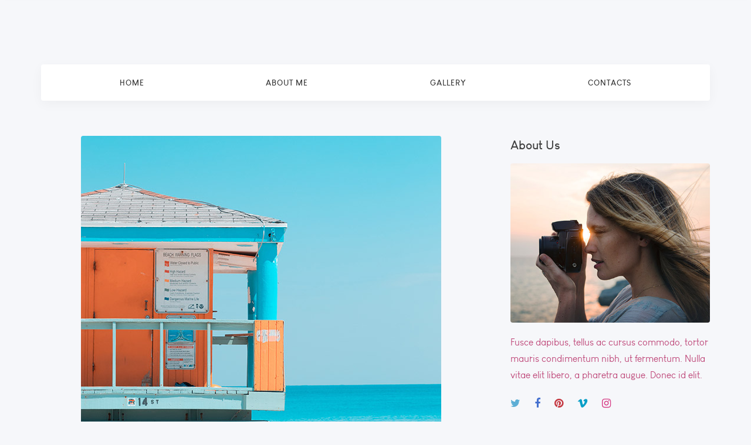

--- FILE ---
content_type: text/html; charset=UTF-8
request_url: https://www.luiscamposphotography.com/tag/photography/
body_size: 5875
content:
<!DOCTYPE html>

<html lang="en-US">



<head>

    <!-- Meta Tags -->

    <meta charset="UTF-8">

    <meta name="viewport" content="width=device-width, initial-scale=1, shrink-to-fit=no">

    

    <title>Photography &#8211; Luís Campos Photography</title>
<meta name='robots' content='max-image-preview:large' />
<link rel='dns-prefetch' href='//fonts.googleapis.com' />
<link rel='dns-prefetch' href='//s.w.org' />
<link rel="alternate" type="application/rss+xml" title="Luís Campos Photography &raquo; Feed" href="https://www.luiscamposphotography.com/feed/" />
<link rel="alternate" type="application/rss+xml" title="Luís Campos Photography &raquo; Comments Feed" href="https://www.luiscamposphotography.com/comments/feed/" />
<link rel="alternate" type="application/rss+xml" title="Luís Campos Photography &raquo; Photography Tag Feed" href="https://www.luiscamposphotography.com/tag/photography/feed/" />
		<script type="text/javascript">
			window._wpemojiSettings = {"baseUrl":"https:\/\/s.w.org\/images\/core\/emoji\/13.0.1\/72x72\/","ext":".png","svgUrl":"https:\/\/s.w.org\/images\/core\/emoji\/13.0.1\/svg\/","svgExt":".svg","source":{"concatemoji":"https:\/\/www.luiscamposphotography.com\/wp-includes\/js\/wp-emoji-release.min.js?ver=5.7.14"}};
			!function(e,a,t){var n,r,o,i=a.createElement("canvas"),p=i.getContext&&i.getContext("2d");function s(e,t){var a=String.fromCharCode;p.clearRect(0,0,i.width,i.height),p.fillText(a.apply(this,e),0,0);e=i.toDataURL();return p.clearRect(0,0,i.width,i.height),p.fillText(a.apply(this,t),0,0),e===i.toDataURL()}function c(e){var t=a.createElement("script");t.src=e,t.defer=t.type="text/javascript",a.getElementsByTagName("head")[0].appendChild(t)}for(o=Array("flag","emoji"),t.supports={everything:!0,everythingExceptFlag:!0},r=0;r<o.length;r++)t.supports[o[r]]=function(e){if(!p||!p.fillText)return!1;switch(p.textBaseline="top",p.font="600 32px Arial",e){case"flag":return s([127987,65039,8205,9895,65039],[127987,65039,8203,9895,65039])?!1:!s([55356,56826,55356,56819],[55356,56826,8203,55356,56819])&&!s([55356,57332,56128,56423,56128,56418,56128,56421,56128,56430,56128,56423,56128,56447],[55356,57332,8203,56128,56423,8203,56128,56418,8203,56128,56421,8203,56128,56430,8203,56128,56423,8203,56128,56447]);case"emoji":return!s([55357,56424,8205,55356,57212],[55357,56424,8203,55356,57212])}return!1}(o[r]),t.supports.everything=t.supports.everything&&t.supports[o[r]],"flag"!==o[r]&&(t.supports.everythingExceptFlag=t.supports.everythingExceptFlag&&t.supports[o[r]]);t.supports.everythingExceptFlag=t.supports.everythingExceptFlag&&!t.supports.flag,t.DOMReady=!1,t.readyCallback=function(){t.DOMReady=!0},t.supports.everything||(n=function(){t.readyCallback()},a.addEventListener?(a.addEventListener("DOMContentLoaded",n,!1),e.addEventListener("load",n,!1)):(e.attachEvent("onload",n),a.attachEvent("onreadystatechange",function(){"complete"===a.readyState&&t.readyCallback()})),(n=t.source||{}).concatemoji?c(n.concatemoji):n.wpemoji&&n.twemoji&&(c(n.twemoji),c(n.wpemoji)))}(window,document,window._wpemojiSettings);
		</script>
		<style type="text/css">
img.wp-smiley,
img.emoji {
	display: inline !important;
	border: none !important;
	box-shadow: none !important;
	height: 1em !important;
	width: 1em !important;
	margin: 0 .07em !important;
	vertical-align: -0.1em !important;
	background: none !important;
	padding: 0 !important;
}
</style>
	<link rel='stylesheet' id='wp-block-library-css'  href='https://www.luiscamposphotography.com/wp-includes/css/dist/block-library/style.min.css?ver=5.7.14'  media='all' />
<link rel='stylesheet' id='contact-form-7-css'  href='https://www.luiscamposphotography.com/wp-content/plugins/contact-form-7/includes/css/styles.css?ver=5.4.1'  media='all' />
<link rel='stylesheet' id='slick-css'  href='https://www.luiscamposphotography.com/wp-content/plugins/team-free/deprecated/assets/css/slick.css?ver=20170420'  media='all' />
<link rel='stylesheet' id='font-awesome-min-css'  href='https://www.luiscamposphotography.com/wp-content/plugins/team-free/deprecated/assets/css/font-awesome.min.css?ver=20170420'  media='all' />
<link rel='stylesheet' id='team-free-style-css'  href='https://www.luiscamposphotography.com/wp-content/plugins/team-free/deprecated/assets/css/style.css?ver=20170420'  media='all' />
<link rel='stylesheet' id='wp-team-css'  href='https://www.luiscamposphotography.com/wp-content/plugins/team-free/public/css/public.min.css?ver=2.0.13'  media='all' />
<link rel='stylesheet' id='missio-fonts-css'  href='//fonts.googleapis.com/css?family=Poppins%3A300%2C300i%2C400%2C400i%2C500%2C500i%2C600%2C600i%2C700%2C700i%2C800%2C800i%2C900%2C900i%26display%3Dswap%7CIBM%2BPlex%2BSerif%3A300%2C300i%2C400%2C400i%2C500%2C500i%2C600%2C600i%2C700%2C700i%26display%3Dswap%7CZilla%2BSlab%3A300%2C300i%2C400%2C400i%2C500%2C500i%2C600%2C600i%2C700%2C700i%26display%3Dswap%7CPlayfair%2BDisplay%3A400%2C400i%2C700%2C700i%26display%3Dswap%7CAbhaya%2BLibre%3A400%2C500%2C600%2C700%26display%3Dswap%7CQuattrocento%3A400%2C700%257CUnica%2BOne%26subset%3Dlatin%2Clatin-ext&#038;ver=1.0.0'  media='all' />
<link rel='stylesheet' id='bootstrap-css'  href='https://www.luiscamposphotography.com/wp-content/themes/missio/style/css/bootstrap.min.css?ver=5.7.14'  media='all' />
<link rel='stylesheet' id='plugins-css'  href='https://www.luiscamposphotography.com/wp-content/themes/missio/style/css/plugins.css?ver=5.7.14'  media='all' />
<link rel='stylesheet' id='settings-css'  href='https://www.luiscamposphotography.com/wp-content/themes/missio/style/revolution/css/settings.css?ver=5.7.14'  media='all' />
<link rel='stylesheet' id='layers-css'  href='https://www.luiscamposphotography.com/wp-content/themes/missio/style/revolution/css/layers.css?ver=5.7.14'  media='all' />
<link rel='stylesheet' id='navigation-css'  href='https://www.luiscamposphotography.com/wp-content/themes/missio/style/revolution/css/navigation.css?ver=5.7.14'  media='all' />
<link rel='stylesheet' id='icons-css'  href='https://www.luiscamposphotography.com/wp-content/themes/missio/style/type/icons.css?ver=5.7.14'  media='all' />
<link rel='stylesheet' id='missio-style-css'  href='https://www.luiscamposphotography.com/wp-content/themes/missio/style/style.css?ver=5.7.14'  media='all' />
<link rel='stylesheet' id='lavender-css'  href='https://www.luiscamposphotography.com/wp-content/themes/missio/style/css/color/lavender.css?ver=5.7.14'  media='all' />
<link rel='stylesheet' id='missio-css-css'  href='https://www.luiscamposphotography.com/wp-content/themes/missio/style.css?ver=2020-09-6'  media='all' />
<link rel='stylesheet' id='mm_icomoon-css'  href='https://www.luiscamposphotography.com/wp-content/plugins/mega-main-menu/framework/src/css/icomoon.css?ver=2.1.7'  media='all' />
<link rel='stylesheet' id='mmm_mega_main_menu-css'  href='https://www.luiscamposphotography.com/wp-content/plugins/mega-main-menu/src/css/cache.skin.css?ver=5.7.14'  media='all' />
<link rel='stylesheet' id='spf-google-web-fonts-_sptp_generator-css'  href='//fonts.googleapis.com/css?family=Open+Sans%3A600%7COpen+Sans%3A600%7COpen+Sans%7COpen+Sans%3A300%7COpen+Sans%7COpen+Sans%3A400'  media='all' />
<script  src='https://www.luiscamposphotography.com/wp-includes/js/jquery/jquery.min.js?ver=3.5.1' id='jquery-core-js'></script>
<script  src='https://www.luiscamposphotography.com/wp-includes/js/jquery/jquery-migrate.min.js?ver=3.3.2' id='jquery-migrate-js'></script>
<link rel="https://api.w.org/" href="https://www.luiscamposphotography.com/wp-json/" /><link rel="alternate" type="application/json" href="https://www.luiscamposphotography.com/wp-json/wp/v2/tags/36" /><link rel="EditURI" type="application/rsd+xml" title="RSD" href="https://www.luiscamposphotography.com/xmlrpc.php?rsd" />
<link rel="wlwmanifest" type="application/wlwmanifest+xml" href="https://www.luiscamposphotography.com/wp-includes/wlwmanifest.xml" /> 
<meta name="generator" content="WordPress 5.7.14" />
<style type="text/css">.recentcomments a{display:inline !important;padding:0 !important;margin:0 !important;}</style><link rel="icon" href="https://www.luiscamposphotography.com/wp-content/uploads/2021/05/favicon.bmp" sizes="32x32" />
<link rel="icon" href="https://www.luiscamposphotography.com/wp-content/uploads/2021/05/favicon.bmp" sizes="192x192" />
<link rel="apple-touch-icon" href="https://www.luiscamposphotography.com/wp-content/uploads/2021/05/favicon.bmp" />
<meta name="msapplication-TileImage" content="https://www.luiscamposphotography.com/wp-content/uploads/2021/05/favicon.bmp" />
		<style type="text/css" id="wp-custom-css">
			.bg-opacity-dark .form-container {
	display:none;
}		</style>
		<style title="dynamic-css" class="options-output">body{color:#333;}</style> 



</head>

<body class="archive tag tag-photography tag-36 header-style-3 mmm mega_main_menu-2-1-7 elementor-default elementor-kit-3427">

    <!-- start preloader -->

<div class="content-wrapper">
    <nav class="navbar center navbar-expand-lg mega-header-menu">
      <div class="container flex-lg-column">
        
        <div class="navbar-header">
          <div class="navbar-brand"><a href="https://www.luiscamposphotography.com/"><img src="#" srcset="http://www.luiscamposphotography.com/wp-content/uploads/2021/05/Logo.png 1x, http://www.luiscamposphotography.com/wp-content/uploads/2021/05/Logo.png 2x" alt="" /></a></div>
          <div class="navbar-hamburger ml-auto d-lg-none d-xl-none"><button class="hamburger animate" data-toggle="collapse" data-target=".navbar-collapse"><span></span></button></div>
        </div>
        
        <!-- /.navbar-header -->
        <div class="navbar-collapse collapse w-100 bg-light">
          <ul  class=" navbar-nav nav-fill w-100 "><li id="menu-item-3464"  class="menu-item menu-item-type-post_type menu-item-object-page menu-item-home menu-item-3464 nav-item"><a   title="Home" href="https://www.luiscamposphotography.com/" class="nav-link scroll">Home</a></li>
<li id="menu-item-3518"  class="menu-item menu-item-type-custom menu-item-object-custom menu-item-home menu-item-3518 nav-item"><a   title="About Me" href="https://www.luiscamposphotography.com/#about" class="nav-link scroll">About Me</a></li>
<li id="menu-item-3522"  class="menu-item menu-item-type-custom menu-item-object-custom menu-item-home menu-item-3522 nav-item"><a   title="Gallery" href="https://www.luiscamposphotography.com/#gallery" class="nav-link scroll">Gallery</a></li>
<li id="menu-item-3525"  class="menu-item menu-item-type-custom menu-item-object-custom menu-item-home menu-item-3525 nav-item"><a   title="Contacts" href="https://www.luiscamposphotography.com/#contacts" class="nav-link scroll">Contacts</a></li>
</ul>
        </div>
      </div>
    </nav>


    <nav class="navbar center navbar-expand-lg mobile-header-menu">
      <div class="container flex-lg-column">
        
        <div class="navbar-header">
          <div class="navbar-brand"><a href="https://www.luiscamposphotography.com/"><img src="#" srcset="http://www.luiscamposphotography.com/wp-content/uploads/2021/05/Logo.png 1x, http://www.luiscamposphotography.com/wp-content/uploads/2021/05/Logo.png 2x" alt="" /></a></div>
          <div class="navbar-hamburger ml-auto d-lg-none d-xl-none"><button class="hamburger animate" data-toggle="collapse" data-target=".navbar-collapse"><span></span></button></div>
        </div>
        
        <!-- /.navbar-header -->
        <div class="navbar-collapse collapse w-100 bg-light">
          <ul  class=" navbar-nav nav-fill w-100 "><li  class="menu-item menu-item-type-post_type menu-item-object-page menu-item-home menu-item-3464 nav-item"><a   title="Home" href="https://www.luiscamposphotography.com/" class="nav-link scroll">Home</a></li>
<li  class="menu-item menu-item-type-custom menu-item-object-custom menu-item-home menu-item-3518 nav-item"><a   title="About Me" href="https://www.luiscamposphotography.com/#about" class="nav-link scroll">About Me</a></li>
<li  class="menu-item menu-item-type-custom menu-item-object-custom menu-item-home menu-item-3522 nav-item"><a   title="Gallery" href="https://www.luiscamposphotography.com/#gallery" class="nav-link scroll">Gallery</a></li>
<li  class="menu-item menu-item-type-custom menu-item-object-custom menu-item-home menu-item-3525 nav-item"><a   title="Contacts" href="https://www.luiscamposphotography.com/#contacts" class="nav-link scroll">Contacts</a></li>
</ul>
        </div>
      </div>
    </nav>
<div class="wrapper light-wrapper">
  <div class="container inner pt-60">
    <div class="row">
      <div class="col-md-8">
        <div class="blog classic-view">
          
          <div class="post text-center">
                              <figure class="overlay overlay1 rounded text-center"><a href="https://www.luiscamposphotography.com/porta-dapibus-tristique-venenatis/"><img src="https://www.luiscamposphotography.com/wp-content/uploads/2020/10/b3.jpg" alt="" /></a>
                    <figcaption>
                      <h5 class="text-uppercase from-top mb-0">Read More</h5>
                    </figcaption>
                  </figure>
                            <div class="space40"></div>
            <div class="post-content text-left">
              <h2 class="post-title text-center"><a href="https://www.luiscamposphotography.com/porta-dapibus-tristique-venenatis/">Morbi leo risus porta eget metus est non commodolacus</a></h2>
              <div class="meta text-center"><span class="date">October 5, 2020</span><span class="author">By <a href="https://www.luiscamposphotography.com/author/lcp-admin/" title="Posts by Luís Campos" rel="author">Luís Campos</a></span><span class="comments"><a>0 Comments</a></span><span class="category"><a>Beach</a></span></div>
              <p>              Fusce dapibus, tellus ac cursus commodo, tortor mauris condimentum nibh, ut fermentum massa justo sit amet. Vivamus sagittis lacus vel augue laoreet rutrum faucibus dolor auctor. Cras mattis consectetur...            </p>
              <div class="text-center"><a href="https://www.luiscamposphotography.com/porta-dapibus-tristique-venenatis/" class="btn btn-white shadow mt-20">              Read More            </a></div>
            </div>
            <!-- /.post-content -->
          </div>
          <!-- /.post -->

          <!-- /.post -->
          <div class="divider-icon"><i class="si-photo_aperture"></i></div>
           
          <div class="post text-center">
                              <figure class="overlay overlay1 rounded text-center"><a href="https://www.luiscamposphotography.com/ullamcorper-ridiculus-tristique-adipiscing/"><img src="https://www.luiscamposphotography.com/wp-content/uploads/2020/09/b1.jpg" alt="" /></a>
                    <figcaption>
                      <h5 class="text-uppercase from-top mb-0">Read More</h5>
                    </figcaption>
                  </figure>
                            <div class="space40"></div>
            <div class="post-content text-left">
              <h2 class="post-title text-center"><a href="https://www.luiscamposphotography.com/ullamcorper-ridiculus-tristique-adipiscing/">Tellus vulputate non magna eget urna mollis lacinia mollis</a></h2>
              <div class="meta text-center"><span class="date">September 24, 2020</span><span class="author">By <a href="https://www.luiscamposphotography.com/author/lcp-admin/" title="Posts by Luís Campos" rel="author">Luís Campos</a></span><span class="comments"><a>0 Comments</a></span><span class="category"><a>Journal</a></span></div>
              <p>              Fusce dapibus, tellus ac cursus commodo, tortor mauris condimentum nibh, ut fermentum massa justo sit amet. Vivamus sagittis lacus vel augue laoreet rutrum faucibus dolor auctor. Cras mattis consectetur...            </p>
              <div class="text-center"><a href="https://www.luiscamposphotography.com/ullamcorper-ridiculus-tristique-adipiscing/" class="btn btn-white shadow mt-20">              Read More            </a></div>
            </div>
            <!-- /.post-content -->
          </div>
          <!-- /.post -->

          <!-- /.post -->
          <div class="divider-icon"><i class="si-photo_aperture"></i></div>
           
        </div>
        <!-- /.blog -->
        <div class="pagination bg text-center">
                  </div>
        <!-- /.pagination -->
      </div>
      <!--/column -->
      <aside class="col-md-4 sidebar">
        	<div id="text-2" class="single-widget mb-30 widget_text">			<div class="textwidget"><div class="sidebox widget">
<h3 class="widget-title">About Us</h3>
<figure class="rounded mb-20"><img loading="lazy" src="https://shtheme.org/demosd/missio/wp-content/uploads/2020/09/about.jpg" alt="" width="500" height="400" class="alignnone size-full wp-image-16" srcset="https://www.luiscamposphotography.com/wp-content/uploads/2020/09/about.jpg 500w, https://www.luiscamposphotography.com/wp-content/uploads/2020/09/about-300x240.jpg 300w" sizes="(max-width: 500px) 100vw, 500px" /></figure>
<p>Fusce dapibus, tellus ac cursus commodo, tortor mauris condimentum nibh, ut fermentum. Nulla vitae elit libero, a pharetra augue. Donec id elit.</p>
<ul class="social social-color social-s">
<li><a href="http://twitter.com/"><i class="fa fa-twitter"></i></a></li>
<li><a href="https://www.facebook.com/"><i class="fa fa-facebook-f"></i></a></li>
<li><a href="https://www.pinterest.com/"><i class="fa fa-pinterest"></i></a></li>
<li><a href="https://vimeo.com/"><i class="fa fa-vimeo"></i></a></li>
<li><a href="https://www.instagram.com/"><i class="fa fa-instagram"></i></a></li>
</ul>
<div class="clearfix"></div>
</div>
</div>
		</div>
        <div class="sidebox widget">
            <h3 class="widget-title">Popular Posts</h3>            <ul class="image-list">
                                    <li>
                        <figure class="rounded"><a href="https://www.luiscamposphotography.com/elementor-3598/"><img src="" alt="" /></a></figure>
                        <div class="post-content">
                            <h6 class="post-title"> <a href="https://www.luiscamposphotography.com/elementor-3598/"></a> </h6>
                            <div class="meta"><span class="date"><i class="jam jam-clock"></i>June 8, 2021</span><span class="comments"><a>0</a></span></div>
                        </div>
                    </li>
                                    <li>
                        <figure class="rounded"><a href="https://www.luiscamposphotography.com/fusce-mattis-euismod-sed-diam-eget-risus-amet-tempus-2/"><img src="" alt="" /></a></figure>
                        <div class="post-content">
                            <h6 class="post-title"> <a href="https://www.luiscamposphotography.com/fusce-mattis-euismod-sed-diam-eget-risus-amet-tempus-2/">Magna Mollis Ultricies Mauris</a> </h6>
                            <div class="meta"><span class="date"><i class="jam jam-clock"></i>October 5, 2020</span><span class="comments"><a>0</a></span></div>
                        </div>
                    </li>
                                    <li>
                        <figure class="rounded"><a href="https://www.luiscamposphotography.com/nullam-id-dolor-elit-id-nibh-pharetra-augue-venenatis/"><img src="https://www.luiscamposphotography.com/wp-content/uploads/2020/10/a2.jpg" alt="" /></a></figure>
                        <div class="post-content">
                            <h6 class="post-title"> <a href="https://www.luiscamposphotography.com/nullam-id-dolor-elit-id-nibh-pharetra-augue-venenatis/">Ornare Nullam Risus Cursus</a> </h6>
                            <div class="meta"><span class="date"><i class="jam jam-clock"></i>October 5, 2020</span><span class="comments"><a>0</a></span></div>
                        </div>
                    </li>
                            </ul>
<!-- /.image-list -->
        </div>

<div id="categories-4" class="single-widget mb-30 widget_categories"><h3 class="widget-title">Categories</h3>
			<ul>
					<li class="cat-item cat-item-2"><a href="https://www.luiscamposphotography.com/category/competitions/" title="Photos taken in competitions underwater photography. All photos present are the same sent to the judges, there is no other editions.">Competitions</a> (12)
</li>
	<li class="cat-item cat-item-26"><a href="https://www.luiscamposphotography.com/category/conceptual/">Conceptual</a> (5)
</li>
	<li class="cat-item cat-item-27"><a href="https://www.luiscamposphotography.com/category/journal/">Journal</a> (6)
</li>
	<li class="cat-item cat-item-28"><a href="https://www.luiscamposphotography.com/category/lifestyle/">Lifestyle</a> (5)
</li>
	<li class="cat-item cat-item-29"><a href="https://www.luiscamposphotography.com/category/photography/">Photography</a> (5)
</li>
	<li class="cat-item cat-item-1"><a href="https://www.luiscamposphotography.com/category/uncategorized/">Uncategorized</a> (1)
</li>
	<li class="cat-item cat-item-30"><a href="https://www.luiscamposphotography.com/category/videography/">Videography</a> (1)
</li>
	<li class="cat-item cat-item-31"><a href="https://www.luiscamposphotography.com/category/works/">Works</a> (1)
</li>
			</ul>

			</div><div id="tag_cloud-1" class="single-widget mb-30 widget_tag_cloud"><h3 class="widget-title">Tags</h3><div class="tagcloud"><ul class='wp-tag-cloud' role='list'>
	<li><a href="https://www.luiscamposphotography.com/tag/berlenga/" class="tag-cloud-link tag-link-23 tag-link-position-1" style="font-size: 11px;" aria-label="BERLENGA (1 item)">BERLENGA</a></li>
	<li><a href="https://www.luiscamposphotography.com/tag/fun/" class="tag-cloud-link tag-link-32 tag-link-position-2" style="font-size: 14.456790123457px;" aria-label="Fun (4 items)">Fun</a></li>
	<li><a href="https://www.luiscamposphotography.com/tag/hugyfot/" class="tag-cloud-link tag-link-21 tag-link-position-3" style="font-size: 18px;" aria-label="HUGYFOT (12 items)">HUGYFOT</a></li>
	<li><a href="https://www.luiscamposphotography.com/tag/landscape/" class="tag-cloud-link tag-link-33 tag-link-position-4" style="font-size: 14.456790123457px;" aria-label="Landscape (4 items)">Landscape</a></li>
	<li><a href="https://www.luiscamposphotography.com/tag/macro/" class="tag-cloud-link tag-link-34 tag-link-position-5" style="font-size: 15.148148148148px;" aria-label="Macro (5 items)">Macro</a></li>
	<li><a href="https://www.luiscamposphotography.com/tag/nature/" class="tag-cloud-link tag-link-35 tag-link-position-6" style="font-size: 14.456790123457px;" aria-label="Nature (4 items)">Nature</a></li>
	<li><a href="https://www.luiscamposphotography.com/tag/oeiras/" class="tag-cloud-link tag-link-24 tag-link-position-7" style="font-size: 11px;" aria-label="OEIRAS (1 item)">OEIRAS</a></li>
	<li><a href="https://www.luiscamposphotography.com/tag/photography/" class="tag-cloud-link tag-link-36 tag-link-position-8" style="font-size: 12.555555555556px;" aria-label="Photography (2 items)">Photography</a></li>
	<li><a href="https://www.luiscamposphotography.com/tag/pool/" class="tag-cloud-link tag-link-25 tag-link-position-9" style="font-size: 11px;" aria-label="POOL (1 item)">POOL</a></li>
	<li><a href="https://www.luiscamposphotography.com/tag/porto-santo/" class="tag-cloud-link tag-link-22 tag-link-position-10" style="font-size: 11px;" aria-label="PORTO SANTO (1 item)">PORTO SANTO</a></li>
	<li><a href="https://www.luiscamposphotography.com/tag/sesimbra/" class="tag-cloud-link tag-link-17 tag-link-position-11" style="font-size: 17.049382716049px;" aria-label="SESIMBRA (9 items)">SESIMBRA</a></li>
	<li><a href="https://www.luiscamposphotography.com/tag/still-life/" class="tag-cloud-link tag-link-37 tag-link-position-12" style="font-size: 12.555555555556px;" aria-label="Still Life (2 items)">Still Life</a></li>
	<li><a href="https://www.luiscamposphotography.com/tag/urban/" class="tag-cloud-link tag-link-38 tag-link-position-13" style="font-size: 14.456790123457px;" aria-label="Urban (4 items)">Urban</a></li>
	<li><a href="https://www.luiscamposphotography.com/tag/workshop/" class="tag-cloud-link tag-link-39 tag-link-position-14" style="font-size: 12.555555555556px;" aria-label="Workshop (2 items)">Workshop</a></li>
</ul>
</div>
</div><div id="custom_html-1" class="widget_text single-widget mb-30 widget_custom_html"><div class="textwidget custom-html-widget"><div class="sidebox widget">
<h3 class="widget-title">Instagram</h3>
<div class="tiles tiles-s">
<div id="instafeed-widget" class="items row"></div></div>
</div></div></div>
        <div id="search-3" class="single-widget mb-30 widget_search">

        <div class="sidebox widget">
              <h3 class="widget-title">Search</h3>
              <form class="search-form fields-white" action="https://www.luiscamposphotography.com/">
                <div class="form-group">
                  <input type="search" class="form-control" placeholder="Search something" name="s">
                </div>
                <!-- /.form-group -->
              </form>
              <!-- /.search-form -->
            </div>



        </div>
         <!-- /.widget -->
      </aside>
      <!-- /column .sidebar -->
    </div>
    <!--/.row -->
  </div>
  <!-- /.container -->
</div>



<footer class="dark-wrapper inverse-text">
  <div class="container inner">
    <div class="row d-md-flex align-items-md-center">
      <div class="col-md-4 text-center text-md-left">
        
          <p class="mb-0">© 2021 Luís Campos Photography. All rights reserved.</p>
        
      </div>
      <!--/column -->
      
      <div class="col-md-4 text-center">
        <img src="#" srcset="http://www.luiscamposphotography.com/wp-content/uploads/2021/05/Logo.png 1x, http://www.luiscamposphotography.com/wp-content/uploads/2021/05/Logo.png 2x" alt="" />
      </div>
      
      <!--/column -->
      <div class="col-md-4 text-center text-md-right">
        <ul class="social social-mute social-s mt-10">
          
            <li><a href=""><i class="fa fa-twitter"></i></a></li>
          
          
            <li><a href="https://www.facebook.com/l.m.a.campos"><i class="fa fa-facebook-f"></i></a></li>
          
          
            <li><a href=""><i class="fa fa-pinterest"></i></a></li>
          
          
            <li><a href=""><i class="fa fa-vimeo"></i></a></li>
          
          
            <li><a href="https://www.instagram.com/luis.a.campos/"><i class="fa fa-instagram"></i></a></li>
          
        </ul>
      </div>
      <!--/column -->
    </div>
    <!--/.row -->
  </div>
  <!-- /.container -->
</footer>
</div>

<script  src='https://www.luiscamposphotography.com/wp-includes/js/dist/vendor/wp-polyfill.min.js?ver=7.4.4' id='wp-polyfill-js'></script>
<script  id='wp-polyfill-js-after'>
( 'fetch' in window ) || document.write( '<script src="https://www.luiscamposphotography.com/wp-includes/js/dist/vendor/wp-polyfill-fetch.min.js?ver=3.0.0"></scr' + 'ipt>' );( document.contains ) || document.write( '<script src="https://www.luiscamposphotography.com/wp-includes/js/dist/vendor/wp-polyfill-node-contains.min.js?ver=3.42.0"></scr' + 'ipt>' );( window.DOMRect ) || document.write( '<script src="https://www.luiscamposphotography.com/wp-includes/js/dist/vendor/wp-polyfill-dom-rect.min.js?ver=3.42.0"></scr' + 'ipt>' );( window.URL && window.URL.prototype && window.URLSearchParams ) || document.write( '<script src="https://www.luiscamposphotography.com/wp-includes/js/dist/vendor/wp-polyfill-url.min.js?ver=3.6.4"></scr' + 'ipt>' );( window.FormData && window.FormData.prototype.keys ) || document.write( '<script src="https://www.luiscamposphotography.com/wp-includes/js/dist/vendor/wp-polyfill-formdata.min.js?ver=3.0.12"></scr' + 'ipt>' );( Element.prototype.matches && Element.prototype.closest ) || document.write( '<script src="https://www.luiscamposphotography.com/wp-includes/js/dist/vendor/wp-polyfill-element-closest.min.js?ver=2.0.2"></scr' + 'ipt>' );( 'objectFit' in document.documentElement.style ) || document.write( '<script src="https://www.luiscamposphotography.com/wp-includes/js/dist/vendor/wp-polyfill-object-fit.min.js?ver=2.3.4"></scr' + 'ipt>' );
</script>
<script type='text/javascript' id='contact-form-7-js-extra'>
/* <![CDATA[ */
var wpcf7 = {"api":{"root":"https:\/\/www.luiscamposphotography.com\/wp-json\/","namespace":"contact-form-7\/v1"}};
/* ]]> */
</script>
<script  src='https://www.luiscamposphotography.com/wp-content/plugins/contact-form-7/includes/js/index.js?ver=5.4.1' id='contact-form-7-js'></script>
<script  src='https://www.luiscamposphotography.com/wp-content/plugins/team-free/deprecated/assets/js/slick.min.js?ver=20170420' id='slick-min-js-js'></script>
<script  src='https://www.luiscamposphotography.com/wp-content/themes/missio/style/js/jquery.min.js?ver=5.7.14' id='jquery1-js'></script>
<script  src='https://www.luiscamposphotography.com/wp-content/themes/missio/style/js/popper.min.js?ver=5.7.14' id='popper-js'></script>
<script  src='https://www.luiscamposphotography.com/wp-content/themes/missio/style/js/bootstrap.min.js?ver=5.7.14' id='bootstrap-js'></script>
<script  src='https://www.luiscamposphotography.com/wp-content/themes/missio/style/revolution/js/jquery.themepunch.tools.min.js?ver=5.7.14' id='jquery-themepunch-tools-js'></script>
<script  src='https://www.luiscamposphotography.com/wp-content/themes/missio/style/revolution/js/jquery.themepunch.revolution.min.js?ver=5.7.14' id='jquery-themepunch-revolution-js'></script>
<script  src='https://www.luiscamposphotography.com/wp-content/themes/missio/style/js/plugins.js?ver=5.7.14' id='plugins-js'></script>
<script  src='https://www.luiscamposphotography.com/wp-content/themes/missio/style/js/scripts.js?ver=5.7.14' id='scripts-js'></script>
<script  src='https://www.luiscamposphotography.com/wp-content/plugins/mega-main-menu/src/js/frontend.js?ver=2.1.7' id='mmm_menu_functions-js'></script>
<script  src='https://www.luiscamposphotography.com/wp-includes/js/wp-embed.min.js?ver=5.7.14' id='wp-embed-js'></script>


</body>
</html>

--- FILE ---
content_type: text/css
request_url: https://www.luiscamposphotography.com/wp-content/plugins/team-free/public/css/public.min.css?ver=2.0.13
body_size: 2116
content:
.sp-team .sptp-section-title{font-family:Lato,sans-serif;margin:0;padding:0;text-align:left;font-size:24px;line-height:inherit;font-weight:700}.sp-team .sptp-section-title span{display:inline-block}.sptp-member-avatar:focus{outline:0}.sptp-member-avatar .sptp-member-avatar-img{display:block;overflow:hidden}.sptp-member-avatar .sptp-member-avatar-img.sptp-circle{border-radius:50%}.sptp-member-avatar .sptp-member-avatar-img:focus{outline:0}.sptp-member-avatar .sptp-member-avatar-img img{-webkit-transition:.25s all;transition:.25s all;border-radius:0}.sptp-member-avatar .sptp-member-avatar-img.zoom_in img{-webkit-transform:scale(1);transform:scale(1)}.sptp-member-avatar .sptp-member-avatar-img.zoom_in:hover img{-webkit-transform:scale(1.2);transform:scale(1.2)}.sptp-member-avatar .sptp-member-avatar-img.zoom_out img{-webkit-transform:scale(1.2);transform:scale(1.2)}.sptp-member-avatar .sptp-member-avatar-img.zoom_out:hover img{-webkit-transform:scale(1);transform:scale(1)}.sptp-member .sptp-member-avatar-img img:focus{outline:0;border:none}.sptp-member .sptp-member-avatar-img:hover .sptp-icon{opacity:1;display:block}.sptp-member-avatar-img{text-align:center}.sptp-member-avatar-img.sptp-circle img{border-radius:50%}.sptp-member-avatar-img.sptp-rounded{border-radius:12px}.sptp-member-avatar-img.sptp-rounded img{border-radius:8px}.sptp-member.sptp-top-content .sptp-member-avatar{margin-top:15px}.sptp-member-avatar-img{position:relative}.sptp-member-avatar-img .sptp-icon{background:0 0;position:absolute;left:50%;top:50%;-webkit-transform:translate(-50%,-50%);transform:translate(-50%,-50%);opacity:0;height:100%;z-index:999;-webkit-transition:opacity .33s;transition:opacity .33s}.sptp-member-avatar-img .sptp-icon .fa{color:#fff;font-size:30px;position:absolute;top:50%;left:50%;-webkit-transform:translate(-50%,-50%);transform:translate(-50%,-50%)}.sptp-member-avatar-img.sptp-circle .sptp-icon{border-radius:50%}.sptp-member-avatar-img.sptp-rounded .sptp-icon{border-radius:8px}.sptp-member .sptp-member-name h2{font-weight:600;font-size:18px;line-height:24px;margin:0;margin-top:12px;padding-bottom:0;text-align:center}.sptp-member .sptp-member-name h2::before{content:none}.sptp-member .sptp-member-profession h4{font-weight:400;font-size:15px;line-height:18px;margin:0;text-align:center;margin-top:4px;margin-bottom:0}.sptp-member .sptp-member-desc{color:#333;font-weight:300;font-size:14px;line-height:22px;text-align:center;margin-top:6px;margin-bottom:8px}.sptp-member-social{margin:0;padding:0;padding-top:10px;list-style:none}.sptp-member-social.circle a{border-radius:50%}.sptp-member-social.rounded a{border-radius:5px}.sptp-member-social ul{list-style:none;padding-left:0;margin:0;line-height:0}.sptp-member-social ul li{display:inline-block;margin:0;list-style:none;position:relative}.sptp-member-social ul li:hover{opacity:.7}.sptp-member-social ul li a{cursor:pointer;display:-webkit-box;display:-ms-flexbox;display:flex;-webkit-box-pack:center;-ms-flex-pack:center;justify-content:center;-webkit-box-align:center;-ms-flex-align:center;align-items:center;text-decoration:none;height:30px;width:30px;border-radius:50%;color:#fff;background-color:#333;font-size:15px;height:30px;width:30px;display:block;text-align:center}.sptp-member-social ul li .fa{position:absolute;top:50%;left:50%;-webkit-transform:translate(-50%,-50%);transform:translate(-50%,-50%)}.sptp-member-social .sptp-twitter{background-color:#55acee!important}.sptp-member-social .sptp-facebook{background-color:#3b5999!important}.sptp-member-social .sptp-instagram{background-color:#e4405f!important}.sptp-member-social .sptp-pinterest-p{background-color:#bd081c!important}.sptp-member-social .sptp-linkedin{background-color:#0077b5!important}.sptp-member-social .sptp-youtube{background-color:#cd201f!important}.sptp-member-social .sptp-medium{background-color:#02b875!important}.sptp-member-social .sptp-codepen{background-color:#76daff!important}select>option[value=""]{display:none}.sp-team *{-webkit-box-sizing:border-box;box-sizing:border-box}.sp-team a{text-decoration:none!important;-webkit-box-shadow:none!important;box-shadow:none!important}.text-center{text-align:center}.sptp-member{margin-bottom:30px;cursor:pointer;line-height:0}.sp-team img{max-width:100%}.sptp-member .sptp-member-desc,.sptp-member .sptp-member-social{padding-top:4px;width:100%}.sp-team{font-family:"Open Sans",sans-serif}.sp-team .sptp-container{width:100%;padding-right:15px;padding-left:15px;margin-right:auto;margin-left:auto}.sptp-row.sptp-no-gutters>[class*=sptp-col-]{padding-right:0;padding-left:0}.sptp-row{display:-webkit-box;display:-ms-flexbox;display:flex;-ms-flex-wrap:wrap;flex-wrap:wrap;margin-bottom:80px}.sptp-row [class*=sptp-col-]{position:relative;width:100%}.sptp-member{display:-webkit-box;display:-ms-flexbox;display:flex;-webkit-box-orient:vertical;-webkit-box-direction:normal;-ms-flex-direction:column;flex-direction:column;-webkit-box-align:center;-ms-flex-align:center;align-items:center}.sptp-member.sptp-top-content{-webkit-box-orient:vertical;-webkit-box-direction:normal;-ms-flex-direction:column;flex-direction:column;-webkit-box-align:center;-ms-flex-align:center;align-items:center}.sptp-member.sptp-top-content .content{-webkit-box-ordinal-group:2;-ms-flex-order:1;order:1}.sptp-member.sptp-top-content .sptp-member-avatar{-webkit-box-ordinal-group:3;-ms-flex-order:2;order:2;width:100%;color:transparent}.sptp-member .content{word-break:break-all}.sptp-member{cursor:inherit;overflow:hidden}.sptp-member-desc,.sptp-member-name,.sptp-member-social{display:block;width:100%}.hidden{display:none!important}.show{display:block!important}.page-loading-image{background-color:#fff;background-image:url(../img/Spinner-1s-50px.gif);background-repeat:no-repeat;background-position:center center;position:absolute;z-index:9999;width:100%;height:100%}.sp-team a:focus{outline:0}.sptp-member-avatar{color:transparent}.sptp-main-carousel .swiper-button-next:after,.sptp-main-carousel .swiper-button-prev:after,.sptp-main-carousel .swiper-container-rtl .swiper-button-next:after,.sptp-main-carousel .swiper-container-rtl .swiper-button-prev:after{content:none}.sptp-main-carousel.top-right{padding-top:55px;padding-bottom:52px}.sptp-main-carousel .swiper-slide:focus{outline:0}.sptp-main-carousel .swiper-slide .sptp-member:focus{outline:0}.sptp-main-carousel .swiper-slide .sptp-member-avatar:focus{outline:0}.sptp-main-carousel .sptp-button-next,.sptp-main-carousel .sptp-button-prev{top:23px;left:auto;right:1px;height:30px;width:30px;background-image:none;background-color:#fff;color:#aaa;font-family:FontAwesome;font-size:20px;line-height:30px;border:none;outline:1px solid #63a37b;-webkit-transition:.3s;transition:.3s;text-align:center}.sptp-main-carousel .sptp-button-next:hover,.sptp-main-carousel .sptp-button-prev:hover{color:#fff;background-color:#63a37b}.sptp-main-carousel .sptp-button-next:focus,.sptp-main-carousel .sptp-button-prev:focus{-webkit-box-shadow:none;box-shadow:none}.sptp-main-carousel .sptp-button-prev.top-right{right:45px}.sp-team.sptp-section{position:relative}.left_content_right_img .swiper-slide-prev,.left_img_right_content .swiper-slide-prev{margin-right:0!important}.sptp-pagination>.swiper-pagination-bullet{width:11px;height:11px}.sptp-pagination>.swiper-pagination-bullet:focus{outline:0}.sptp-pagination>.swiper-pagination-bullet.swiper-pagination-bullet-active{background-color:#63a37b}.sptp-main-carousel .swiper-container-horizontal>.swiper-pagination-bullets{bottom:18px}.sptp-hidden{display:none}.sptp-show{display:block}.sptp-row>.first-row{margin-top:0}.sptp-grid .sptp-icon-on-image{cursor:pointer}.sptp-grid .sptp-icon-on-image.zoom_in:hover{z-index:99}.sptp-grid .sptp-member-avatar{overflow:hidden}.sptp-member-post-link-fa{font-size:12px!important;margin-right:5px}.sptp-member-post-link{color:#000;font-weight:900}.sptp-member-post-link:hover{color:#4c7e5b}.sptp-grid .sptp-row{-webkit-box-pack:start;-ms-flex-pack:start;justify-content:flex-start}.sptp-list-item.sptp-member.sptp-left-content .sptp-member-avatar{margin-right:0}.sptp-list-item.sptp-member .sptp-member-info{-webkit-box-flex:1;-ms-flex:1;flex:1}.sptp-list-item{margin-bottom:30px}.sptp-list-item.sptp-member{display:-webkit-box;display:-ms-flexbox;display:flex;-webkit-box-orient:horizontal;-webkit-box-direction:normal;-ms-flex-direction:row;flex-direction:row;margin-left:0;margin-bottom:10px}.sptp-list-item .sptp-member-avatar{-webkit-box-ordinal-group:2;-ms-flex-order:1;order:1}.sptp-list-item .content{-webkit-box-ordinal-group:3;-ms-flex-order:2;order:2;display:-webkit-box;display:-ms-flexbox;display:flex;-webkit-box-orient:vertical;-webkit-box-direction:normal;-ms-flex-direction:column;flex-direction:column}.sptp-list-item{-webkit-box-align:start;-ms-flex-align:start;align-items:flex-start;overflow:hidden}.sptp-list-item .sptp-member-name h2{text-align:left}.sptp-list-item .sptp-member-desc,.sptp-list-item .sptp-member-profession h4{text-align:left}.sptp-list-item .sptp-member-social ul{text-align:left}.sptp-list-item .image{width:32%;padding-right:30px;height:100%;display:-webkit-box;display:-ms-flexbox;display:flex;-webkit-box-pack:start;-ms-flex-pack:start;justify-content:flex-start;-webkit-box-align:center;-ms-flex-align:center;align-items:center}.sptp-list-item .content{width:68%}.sptp-list-item .content.no-image{width:100%}@media only screen and (min-width:320px){.sptp-row .sptp-col-xs-1{-webkit-box-flex:0;-ms-flex:0 0 100%;flex:0 0 100%;max-width:100%}.sptp-row .sptp-col-xs-2{-webkit-box-flex:0;-ms-flex:0 0 50%;flex:0 0 50%;max-width:50%}.sptp-row .sptp-col-xs-3{-webkit-box-flex:0;-ms-flex:0 0 33.22222222%;flex:0 0 33.22222222%;max-width:33.22222222%}.sptp-row .sptp-col-xs-4{-webkit-box-flex:0;-ms-flex:0 0 25%;flex:0 0 25%;max-width:25%}.sptp-row .sptp-col-xs-5{-webkit-box-flex:0;-ms-flex:0 0 20%;flex:0 0 20%;max-width:20%}.sptp-row .sptp-col-xs-6{-webkit-box-flex:0;-ms-flex:0 0 16.66666666666667%;flex:0 0 16.66666666666667%;max-width:16.66666666666667%}.sptp-row .sptp-col-xs-7{-webkit-box-flex:0;-ms-flex:0 0 14.28571428%;flex:0 0 14.28571428%;max-width:14.28571428%}.sptp-row .sptp-col-xs-8{-webkit-box-flex:0;-ms-flex:0 0 12.5%;flex:0 0 12.5%;max-width:12.5%}}@media only screen and (min-width:768px){.sptp-row .sptp-col-sm-1{-webkit-box-flex:0;-ms-flex:0 0 100%;flex:0 0 100%;max-width:100%}.sptp-row .sptp-col-sm-2{-webkit-box-flex:0;-ms-flex:0 0 50%;flex:0 0 50%;max-width:50%}.sptp-row .sptp-col-sm-3{-webkit-box-flex:0;-ms-flex:0 0 33.333%;flex:0 0 33.333%;max-width:33.333%}.sptp-row .sptp-col-sm-4{-webkit-box-flex:0;-ms-flex:0 0 25%;flex:0 0 25%;max-width:25%}.sptp-row .sptp-col-sm-5{-webkit-box-flex:0;-ms-flex:0 0 20%;flex:0 0 20%;max-width:20%}.sptp-row .sptp-col-sm-6{-webkit-box-flex:0;-ms-flex:0 0 16.66666666666667%;flex:0 0 16.66666666666667%;max-width:16.66666666666667%}.sptp-row .sptp-col-sm-7{-webkit-box-flex:0;-ms-flex:0 0 14.28571428%;flex:0 0 14.28571428%;max-width:14.28571428%}.sptp-row .sptp-col-sm-8{-webkit-box-flex:0;-ms-flex:0 0 12.5%;flex:0 0 12.5%;max-width:12.5%}}@media only screen and (min-width:1024px){.sptp-row .sptp-col-md-1{-webkit-box-flex:0;-ms-flex:0 0 100%;flex:0 0 100%;max-width:100%}.sptp-row .sptp-col-md-2{-webkit-box-flex:0;-ms-flex:0 0 50%;flex:0 0 50%;max-width:50%}.sptp-row .sptp-col-md-2-half{-webkit-box-flex:0;-ms-flex:0 0 70%;flex:0 0 70%;max-width:70%}.sptp-row .sptp-col-md-3{-webkit-box-flex:0;-ms-flex:0 0 33.22222222%;flex:0 0 33.22222222%;max-width:33.22222222%}.sptp-row .sptp-col-md-4{-webkit-box-flex:0;-ms-flex:0 0 25%;flex:0 0 25%;max-width:25%}.sptp-row .sptp-col-md-5{-webkit-box-flex:0;-ms-flex:0 0 20%;flex:0 0 20%;max-width:20%}.sptp-row .sptp-col-md-6{-webkit-box-flex:0;-ms-flex:0 0 16.66666666666667%;flex:0 0 16.66666666666667%;max-width:16.66666666666667%}.sptp-row .sptp-col-md-7{-webkit-box-flex:0;-ms-flex:0 0 14.28571428%;flex:0 0 14.28571428%;max-width:14.28571428%}.sptp-row .sptp-col-md-8{-webkit-box-flex:0;-ms-flex:0 0 12.5%;flex:0 0 12.5%;max-width:12.5%}}@media only screen and (min-width:1200px){.sptp-row .sptp-col-lg-1{-webkit-box-flex:0;-ms-flex:0 0 100%;flex:0 0 100%;max-width:100%}.sptp-row .sptp-col-lg-2{-webkit-box-flex:0;-ms-flex:0 0 50%;flex:0 0 50%;max-width:50%}.sptp-row .sptp-col-lg-3{-webkit-box-flex:0;-ms-flex:0 0 33.22222222%;flex:0 0 33.22222222%;max-width:33.22222222%}.sptp-row .sptp-col-lg-4{-webkit-box-flex:0;-ms-flex:0 0 25%;flex:0 0 25%;max-width:25%}.sptp-row .sptp-col-lg-5{-webkit-box-flex:0;-ms-flex:0 0 20%;flex:0 0 20%;max-width:20%}.sptp-row .sptp-col-lg-6{-webkit-box-flex:0;-ms-flex:0 0 16.66666666666667%;flex:0 0 16.66666666666667%;max-width:16.66666666666667%}.sptp-row .sptp-col-lg-7{-webkit-box-flex:0;-ms-flex:0 0 14.28571428%;flex:0 0 14.28571428%;max-width:14.28571428%}.sptp-row .sptp-col-lg-8{-webkit-box-flex:0;-ms-flex:0 0 12.5%;flex:0 0 12.5%;max-width:12.5%}}

--- FILE ---
content_type: text/css
request_url: https://www.luiscamposphotography.com/wp-content/themes/missio/style/style.css?ver=5.7.14
body_size: 20208
content:
/*-------------------------------------------------------------------------------------
Theme Name:	Missio
Theme URI: 	http://themes.iki-bir.com/missio
Version:	1.0.3
Author:		elemis
01. RESET
02. GENERAL
03. NAVBAR
04. STICKY HEADER
05. MEGA MENU
06. HAMBURGER MENU ICON
07. BUTTON
08. LISTS
09. LIST GROUP
10. IMAGE BACKGROUND WRAPPER
11. VIDEO BACKGROUND WRAPPER
12. PLYR
13. FLICKITY
14. CUBE PORTFOLIO
15. CUBE CAROUSEL
16. SLIDER REVOLUTION
17. WIDGETS
18. COMMENTS
19. PAGINATION
20. OVERLAY
21. TILES
22. IMAGE BLOCK WRAPPER
23. BLOCK
24. BOXED
25. TABS
26. ACCORDION / COLLAPSE
27. TOOLTIP
28. POPOVER
29. LOADING
30. SERVICES ICONS
31. SOCIAL ICONS
32. COUNTER
33. COUNTDOWN
34. TABLES
35. PRICING
36. PROGRESS
37. FORMS
38. LIGHTGALLERY
39. SCROLL ANIMATIONS
40. FONT ICONS
41. COLORS
42. INVERSE TEXT
43. BOX LAYOUT
44. RESPONSIVE
-------------------------------------------------------------------------------------*/
/*-----------------------------------------------------------------------------------*/
/*	01. RESET
/*-----------------------------------------------------------------------------------*/
*,
*:before,
*:after {
    -webkit-box-sizing: border-box;
    box-sizing: border-box;
}
:focus {
    outline: 0
}
.fit-vids-style {
    display: none
}
figure {
    margin: 0;
    padding: 0;
}
figure img {
    max-width: 100%
}
iframe {
    border: none
}
.clearfix {
    clear: both;
}
::-moz-selection {
    background: #fefac7;
    /* Safari */
    color: #404040;
}
::selection {
    background: #fefac7;
    /* Safari */
    color: #404040;
}
br {
    line-height: 0;
}
/*-----------------------------------------------------------------------------------*/
/*	02. GENERAL
/*-----------------------------------------------------------------------------------*/
body {
    -webkit-font-smoothing: antialiased;
    -moz-osx-font-smoothing: grayscale;
    color: #505050;
    font-family: 'Louis George Cafe', sans-serif;
    font-size: 16px;
    background: #f6f7fa;
    overflow-x: hidden;
}
.container {
    padding-right: 0;
    padding-left: 0;
}
.container-fluid {
    padding-left: 20px;
    padding-right: 20px
}
.navbar .container-fluid {
    padding-left: 30px;
    padding-right: 30px
}
body,
li,
address {
    line-height: 28px;
}
input,
button,
select,
textarea {
    font-family: inherit;
    font-weight: normal;
    color: inherit;
}
strong {
	font-weight: bold;
}
p {
    margin: 0 0 20px
}
.hover {
    transition: all 150ms ease-in-out;
}
a.hover {
    transition: all 0.3s cubic-bezier(0.64, 0.09, 0.08, 1);
    padding: 0;
    background-position: 0 0;
    background-size: 200%;
    background-image: linear-gradient(to right, rgba(255, 255, 255, 0) 50%, rgba(116, 152, 202, 0.1) 50%);
}
.inverse-text a.hover {
	color: #FFF !important;
    background-image: linear-gradient(to right, rgba(255, 255, 255, 0) 50%, rgba(255, 255, 255, 0.1) 50%);
}
a.hover:hover {
    background-position: -100% 0;
}
a {
    color: #7498ca;
    -webkit-transition: all 150ms ease-in-out;
    -o-transition: all 150ms ease-in-out;
    transition: all 150ms ease-in-out;
}
.post-title a,
.more,
.meta a:not(.color),
a.nocolor {
    color: inherit;
}
.post-title a:hover,
.more:hover,
.meta a:hover {
    color: #7498ca;
}
a:hover,
a:focus {
    text-decoration: none;
    color: #7498ca;
}
.font-weight-300 {
    font-weight: 300;
}
.font-weight-400 {
    font-weight: 400;
}
.font-weight-500 {
    font-weight: 500;
}
.font-weight-600 {
    font-weight: 600;
}
.font-weight-700 {
    font-weight: 700;
}
h1,
h2,
h3,
h4,
h5,
h6 {
    margin-top: 0;
    color: #404040;
    font-weight: 700;
    letter-spacing: normal;
    margin-bottom: 10px;
}
h1 {
    font-size: 28px;
    line-height: 40px;
}
h2 {
    font-size: 26px;
    line-height: 38px;
}
h3 {
    font-size: 24px;
    line-height: 36px;
}
h4 {
    font-size: 22px;
    line-height: 34px;
}
h5 {
    font-size: 20px;
    line-height: 32px;
}
h6 {
    font-size: 18px;
    line-height: 30px;
}
h1.text-uppercase,
h2.text-uppercase,
h3.text-uppercase,
h4.text-uppercase,
h5.text-uppercase,
h6.text-uppercase {
    letter-spacing: 1px;
}
h1.text-uppercase {
    font-size: 24px;
    line-height: 36px;
}
h2.text-uppercase {
    font-size: 22px;
    line-height: 34px;
}
h3.text-uppercase {
    font-size: 20px;
    line-height: 32px;
}
h4.text-uppercase {
    font-size: 18px;
    line-height: 30px;
}
h5.text-uppercase {
    font-size: 16px;
    line-height: 28px;
}
h6.text-uppercase {
    font-size: 14px;
    line-height: 26px;
}
h1.post-title {
    margin-bottom: 15px;
}
h2.post-title {
    font-size: 28px;
    line-height: 40px;
    margin-bottom: 20px;
}
.classic-view h2.post-title {
    margin-bottom: 15px;
}
.grid-view h2.post-title {
    font-size: 24px;
    line-height: 36px;
}
.grid-view .cbp-item h2.post-title,
.grid-view .item.grid-sizer h2.post-title {
    font-size: 22px;
    line-height: 34px;
}
.heading,
.heading.text-uppercase {
    font-size: 40px;
    line-height: 52px;
    margin-bottom: 20px;
}
.heading2,
.heading2.text-uppercase {
    font-size: 50px;
    line-height: 62px;
    margin-bottom: 20px;
}
.sub-heading {
    font-size: 32px;
    line-height: 44px;
    font-weight: normal;
    margin-bottom: 20px;
}
.sub-heading2 {
    font-size: 26px;
    line-height: 38px;
    font-weight: 300;
    margin-bottom: 20px;
}
.title-color {
    font-size: 15px;
    line-height: 27px;
    letter-spacing: 1px;
    text-transform: uppercase;
}
.section-title {
    font-size: 28px;
    line-height: 40px;
    margin-bottom: 20px;
}
.section-title.larger {
    font-size: 32px;
    line-height: 44px;
}
.section-title-upper {
    font-size: 18px;
    line-height: 30px;
    letter-spacing: 1px;
    text-transform: uppercase;
}
.section-title-upper.larger {
    font-size: 22px;
    line-height: 34px;
}
.lead {
    font-size: 20px;
    line-height: 32px;
    font-weight: normal;
}
.lead.larger {
    font-size: 22px;
    line-height: 34px;
}
.letterspace-1 {
    letter-spacing: 1px !important;
}
.letterspace-2 {
    letter-spacing: 2px !important;
}
.letterspace-3 {
    letter-spacing: 3px !important;
}
.letterspace-4 {
    letter-spacing: 4px !important;
}
.text-muted {
    color: #909090 !important;
}
a.text-muted:hover {
    color: #7498ca !important;
}
.inner {
    padding-top: 100px;
    padding-bottom: 100px;
}
footer .inner {
    padding-top: 70px;
    padding-bottom: 70px;
}
.white-wrapper {
    background: #fff;
}
.light-wrapper {
    background: #f6f7fa;
}
.gray-wrapper {
    background: #eef1f5;
}
.dark-wrapper {
    background: #1b1b1b;
}
.bleed-wrapper {
	margin-top: -150px;
}
footer.dark-wrapper {
    background: #161616
}
.pattern-wrapper {
    background: transparent repeat left top;
}
.close {
    text-shadow: none;
}
.alert {
    border: 0;
}
.alert button {
    -webkit-transition: all 150ms ease-in-out;
    -o-transition: all 150ms ease-in-out;
    transition: all 150ms ease-in-out;
    cursor: pointer
}
.alert-dismissible .close {
    padding: 0 18px 0 0;
    font-size: 0;
    top: 50%;
    transform: translateY(-50%);
}
.alert-dismissible .close:before {
    font-family: 'Missio';
    content: "\e902";
    vertical-align: middle;
    display: table-cell;
    font-size: 9px;
}
.badge {
    text-transform: uppercase;
    font-size: 11px;
    line-height: 1;
    letter-spacing: 1px;
    display: inline-block;
    font-weight: 700;
    margin-right: 2px;
    padding: 7px 10px 6px;
    color: #FFF;
}
.badge[class*="bg-pastel-"] {
    color: #303030;
}
@-moz-document url-prefix() {
    .badge {
        padding: 6px 10px 7px;
    }
}
blockquote.bordered {
    border-left: 3px solid #7498ca;
    padding-left: 20px;
}
blockquote p {
    font-size: 18px;
    line-height: 30px;
    font-style: normal;
}
.blockquote-footer {
    font-weight: 700;
    letter-spacing: 1px;
    margin-bottom: 10px;
    display: block;
    font-size: 11px;
    line-height: 21px;
    text-transform: uppercase;
    color: inherit;
}
blockquote.icon {
    position: relative;
}
blockquote.icon:before {
    font-family: sans-serif;
    content: "\201D";
    color: rgba(0, 0, 0, 0.05);
    font-size: 180px;
    line-height: 1;
    z-index: 1;
    position: absolute;
}
blockquote.icon-left:before {
    top: -20px;
    left: -10px;
}
blockquote.icon-top:before {
    content: "\201C";
    color: #d5e0ef;
    font-size: 120px;
    line-height: 90px;
    top: 0;
    left: 50%;
    transform: translateX(-50%);
    vertical-align: bottom;
}
blockquote.icon-top {
    padding-top: 50px;
}
blockquote.larger p {
    font-size: 24px;
    line-height: 36px;
}
.shadow {
    box-shadow: 0px 5px 20px rgba(0, 0, 0, 0.04) !important;
}
.no-shadow {
    box-shadow: none !important;
}
.rounded {
    border-radius: 0 !important;
}
.rounded:not(.main),
figure.rounded:not(.main) span.bg,
figure.rounded:not(.main) img,
.rounded:not(.main).overlay figcaption {
    border-radius: 4px !important;
}
figure.main.rounded span.bg,
figure.main.rounded img,
.main.rounded.overlay figcaption {
    border-top-left-radius: 4px !important;
    border-top-right-radius: 4px !important;
}
.box {
    padding: 40px 40px 20px;
    border-radius: 4px;
}
.box.p-30 {
    padding: 30px 30px 20px;
}
hr {
    border: 0;
    padding: 0;
    margin: 0;
    border-bottom: 1px solid rgba(0, 0, 0, 0.1);
    padding-top: 70px;
    margin-bottom: 70px;
}
hr.dashed {
    border-bottom-width: 2px;
    border-style: dashed;
}
hr.dotted {
    border-bottom-width: 2px;
    border-style: dotted;
}
hr.double {
    border-bottom-width: 4px;
    border-style: double;
}
_:default:not(:root:root),
hr.double {
    border-bottom-width: 3px;
}
.divider-icon {
    border: 0;
    position: relative;
    padding-top: 70px;
    padding-bottom: 70px;
}
.divider-icon.w300 {
    width: 300px;
    margin: 0 auto;
}
.blog .divider-icon {
    margin: 30px auto 40px;
}
.blog.grid-view hr,
.cbp.grid-view hr {
    margin: 0 0 20px 0;
    padding: 10px 0 0 0;
}
.divider-icon i {
    position: absolute;
    top: 50%;
    left: 50%;
    -webkit-transform: translate(-50%, -50%);
    -ms-transform: translate(-50%, -50%);
    transform: translate(-50%, -50%);
    font-size: 18px;
    color: rgba(0, 0, 0, 0.1);
}
.divider-icon i[class*="si-"] {
    font-size: 30px;
    color: rgba(0, 0, 0, 0.15);
}
.divider-icon:before,
.divider-icon:after {
    position: absolute;
    top: 50%;
    content: "";
    border-top: 1px solid rgba(0, 0, 0, 0.1);
    width: calc(50% - 30px)
}
.divider-icon:before {
    left: 0;
}
.divider-icon:after {
    right: 0;
}
.dropcap {
    display: block;
    float: left;
    font-size: 49px;
    font-weight: 500;
    padding: 0;
    margin: 0;
    margin: 12px 10px 0 0;
    text-transform: uppercase;
    color: #404040;
}
.dropcap.circle,
.dropcap.square {
    font-size: 22px;
    color: #404040;
    height: 45px;
    width: 45px;
    line-height: 45px;
    margin: 5px 10px 0 0;
    text-align: center;
}
.dropcap.circle {
    border-radius: 50%;
}
.dropcap.square {
    border-radius: 4px
}
.hidden {
    display: none !important;
}
.google-map iframe {
    border-radius: 4px;
}
.google-map.map-full {
	height: 100%;
}
.boxed .image-block-wrapper .google-map iframe {
    border-radius: 0;
    border-top-left-radius: 4px;
    border-bottom-left-radius: 4px;
}
.map-info p {
    color: #707070;
    font-size: 14px;
    line-height: 26px;
    margin-bottom: 10px;
}
.column-2 {
    -webkit-column-count: 2;
    column-count: 2;
}
.column-3 {
    -webkit-column-count: 3;
    column-count: 3;
}
.column-4 {
    -webkit-column-count: 4;
    column-count: 4;
}
.gutter-40>[class*="col-"] {
    padding-right: 20px;
    padding-left: 20px;
}
.gutter-50>[class*="col-"] {
    padding-right: 25px;
    padding-left: 25px;
}
.gutter-60>[class*="col-"] {
    padding-right: 30px;
    padding-left: 30px;
}
abbr[title],
acronym[title] {
    cursor: help !important;
    text-decoration: none !important;
}
.h-100vh {
    height: 100vh;
}
/*-----------------------------------------------------------------------------------*/
/*	03. NAVBAR
/*-----------------------------------------------------------------------------------*/
.navbar {
    z-index: 1008;
    width: 100%;
    padding: 0;
}
.navbar .container {
    position: relative;
}
.navbar.absolute {
    position: absolute;
}
.navbar.bg-dark,
.navbar:not(.fixed) .navbar-collapse.bg-dark,
.navbar.transparent:not(.wrapper) {
	background: none !important;
}
.navbar.fixed.transparent.transparent-light {
	background: #FFF !important;
}
.navbar.center .navbar-header {
    padding-top: 40px;
    padding-bottom: 40px;
}
.navbar.extended .navbar-header {
    padding-top: 25px;
    padding-bottom: 25px;
}
.navbar .navbar-brand {
    padding-top: 0;
    padding-bottom: 0;
    margin: 0;
}
.navbar address {
    font-size: 15px;
}
.navbar.wide.bg-light,
.navbar:not(.fixed) .navbar-collapse.bg-light {
    background: #FFF !important
}
.navbar.fixed .navbar-collapse {
    background: none !important;
}
.navbar-brand img {
    -webkit-transition: all 0.3s;
    -o-transition: all 0.3s;
    transition: all 0.3s;
    -webkit-transform: translateZ();
    height: auto;
    width: auto;
    max-width: none;
}
@media all and (-webkit-min-device-pixel-ratio: 0) and (min-resolution: .001dpcm) {
    .navbar-brand img {
        image-rendering: -webkit-optimize-contrast;
    }
}
.nav-fill .nav-item {
    text-align: left;
}
.nav-fill>.nav-item {
    text-align: center;
}
.navbar-nav .nav-link {
    font-size: 13px;
    letter-spacing: 1px;
    font-weight: 700;
    color: #303030;
    padding-top: 17px;
    padding-bottom: 17px;
    text-transform: uppercase;
}
.navbar.wide .navbar-nav .nav-link {
    font-size: 17px;
    letter-spacing: normal;
    text-transform: none;
}
.navbar.center:not(.fixed) .navbar-nav.plain .nav-link {
    padding-top: 0;
    padding-bottom: 10px;
}
.navbar-nav .nav-link:hover,
.navbar-nav .nav-link.active,
.navbar-nav .nav-link.highlighted {
    color: #7498ca;
}
.dropdown-menu {
    min-width: 170px;
    padding: 0;
    margin: 0;
    background-color: #fff;
    border: 0;
}
.dropdown-menu .nav-item,
.mega-menu-content li {
    line-height: 1;
}
.dropdown-item,
.mega-menu-content a {
    font-size: 12px;
    letter-spacing: 1px;
    font-weight: 700;
    text-transform: uppercase;
    padding: 11px 25px;
}
.navbar.wide .dropdown-item,
.navbar.wide .mega-menu-content a {
    font-size: 16px;
    letter-spacing: normal;
    text-transform: none;
}
.mega-menu-content a {
    padding-left: 0;
    padding-right: 0;
    display: block;
}
.mega-menu-content .icon-list i {
    font-size: 14px;
    width: 22px;
}
.mega-menu-content a:hover {
    color: #FFF;
}
.dropdown-item.active {
    background: none;
    color: inherit;
}
.dropdown-item:focus,
.dropdown-item:hover,
.dropdown-item.highlighted {
    background: rgba(255, 255, 255, 0.04);
    border-top-color: transparent;
}
.dropdown-menu,
.dropdown-item,
.mega-menu-content a {
    color: #303030;
}
.dropdown-item:hover,
.mega-menu-content a:hover {
    color: #7498ca;
}
.navbar.text-uppercase .navbar-nav .nav-link {
    font-size: 13px;
	letter-spacing: 1px;
	font-weight: 700;
    text-transform: uppercase;
}
.navbar.text-uppercase .dropdown-item,
.navbar.text-uppercase .mega-menu-content a {
    font-size: 12px;
	letter-spacing: 1px;
	font-weight: 700;
    text-transform: uppercase;
}
.navbar.fixed .navbar-brand img {
    height: 30px !important;
    width: auto !important;
}
.navbar-nav.sm-collapsible .dropdown-menu .dropdown-menu {
    margin: 0;
}
.navbar-nav .sub-arrow {
    font-size: 9px;
    line-height: 1;
    border: 0;
    border-radius: 0;
    width: auto;
    height: auto;
    margin: 0;
}
.navbar-nav.sm-collapsible .sub-arrow {
    font-size: 11px;
    line-height: 1;
    width: auto;
    margin: -7px 30px 0 0;
    border: 0;
}
.navbar-nav .sub-arrow:before {
    font-family: 'FontAwesome';
    font-weight: normal;
}
.navbar-nav.sm-collapsible .sub-arrow::before {
    content: "\f078";
}
.navbar-nav.sm-collapsible .show>a>.sub-arrow::before {
    content: "\f077"
}
.navbar-nav:not(.sm-collapsible) .dropdown-item .sub-arrow:before {
    content: "\f054";
}
.navbar-nav:not(.sm-collapsible) .nav-link .sub-arrow {
    display: none;
}
.dropdown-toggle::after {
    display: none;
}
.navbar-nav:not(.sm-collapsible) .dropdown-item.has-submenu {
    padding-right: 40px;
}
.navbar-nav:not(.sm-collapsible) .dropdown-item .sub-arrow {
    margin-top: -5px;
    margin-left: 10px;
    margin-right: 30px;
    border: 0;
}
.navbar.wide:not(.text-uppercase) .navbar-nav:not(.sm-collapsible) .dropdown-item .sub-arrow {
    margin-top: -3px;
}
.navbar .social li {
    margin-bottom: 0 !important;
}
/*-----------------------------------------------------------------------------------*/
/*	04. STICKY HEADER
/*-----------------------------------------------------------------------------------*/
.navbar.fixed {
    margin: 0;
    width: 100%;
}
.banner--clone {
    position: fixed !important;
    z-index: 1039;
    top: 0;
    left: 0;
    -webkit-transform: translateY(-110%);
    -ms-transform: translateY(-110%);
    transform: translateY(-110%);
    -webkit-transition: all 300ms ease-in-out;
    -o-transition: all 300ms ease-in-out;
    transition: all 300ms ease-in-out;
}
.banner--stick {
    -webkit-transform: translateY(0%);
    -ms-transform: translateY(0%);
    transform: translateY(0%);
    background: #FFF;
}
.navbar.fixed.extended .navbar-header,
.navbar.fixed.extended .social-wrapper,
.navbar.fixed.extended .info-wrapper,
.navbar.fixed.center .navbar-header {
    display: none;
}
.bg-dark-fixed.banner--stick,
.navbar.transparent:not(.transparent-light).fixed,
.navbar.bg-dark.fixed {
    background: rgba(0, 0, 0, 0.8) !important
}
/*-----------------------------------------------------------------------------------*/
/*	05. MEGA MENU
/*-----------------------------------------------------------------------------------*/
.navbar-nav,
.navbar-nav>li.mega-menu {
    position: static !important;
}
.navbar-nav>li>ul.mega-menu {
    margin-left: 0 !important;
    right: 0 !important;
    width: auto !important;
    max-width: none !important;
}
/*-----------------------------------------------------------------------------------*/
/*	06. HAMBURGER MENU ICON
/*-----------------------------------------------------------------------------------*/
.navbar-hamburger,
.hamburger {
    line-height: 1;
}
.hamburger {
    display: inline-block;
    width: 28px;
    height: 21px;
    padding: 0;
    cursor: pointer;
    transition: transform .2s ease-in-out;
    -moz-transition: transform .2s ease-in-out;
    -webkit-transition: transform .2s ease-in-out;
    vertical-align: middle;
    border: 0 none;
    background: none;
}
.hamburger::-moz-focus-inner {
    padding: 0;
    border: 0 none;
}
.hamburger:focus {
    outline: 0;
}
.hamburger:before,
.hamburger:after {
    content: "";
}
.hamburger:before,
.hamburger span,
.hamburger:after {
    display: block;
    width: 100%;
    height: 3px;
    margin: 0 0 6px;
    transition: transform .2s ease-in-out;
    -moz-transition: transform .2s ease-in-out;
    -webkit-transition: transform .2s ease-in-out;
    background: #404040;
}
.inverse-text .hamburger:before,
.inverse-text .hamburger span,
.inverse-text .hamburger:after {
    background: #FFF;
}
.hamburger.animate.active span {
    transform: scale(0);
    -moz-transform: scale(0);
    -webkit-transform: scale(0);
}
.hamburger.animate.active:before {
    transform: translateY(9px) rotate(45deg);
    -moz-transform: translateY(9px) rotate(45deg);
    -webkit-transform: translateY(9px) rotate(45deg);
}
.hamburger.animate.active:after {
    transform: translateY(-9px) rotate(-45deg);
    -moz-transform: translateY(-9px) rotate(-45deg);
    -webkit-transform: translateY(-9px) rotate(-45deg);
}
/*-----------------------------------------------------------------------------------*/
/*	07. BUTTON
/*-----------------------------------------------------------------------------------*/
.btn {
    color: #FFF;
    background: #7498ca;
    border: 0;
    margin-bottom: 10px;
    margin-right: 5px;
    padding: 17px 25px;
    font-size: 13px;
    letter-spacing: 1px;
    text-transform: uppercase;
    font-weight: 700;
    line-height: 1;
    border-radius: 30px;
    text-shadow: none;
    -webkit-transition: all 150ms ease-in-out;
    -o-transition: all 150ms ease-in-out;
    transition: all 150ms ease-in-out;
    -webkit-box-shadow: none;
    box-shadow: none;
    display: inline-block;
}
.btn-icon i {
    vertical-align: -1px;
}
.navigation .btn-icon i {
    vertical-align: 0;
}
.btn-icon-left i {
    margin-right: 5px;
}
.btn-icon-right i {
    margin-left: 5px;
}
.btn.focus,
.btn:focus {
    -webkit-box-shadow: none !important;
    box-shadow: none !important;
}
.btn.shadow.focus,
.btn.shadow:focus {
    -webkit-box-shadow: 0px 5px 20px rgba(0, 0, 0, 0.04) !important;
    box-shadow: 0px 5px 20px rgba(0, 0, 0, 0.04) !important;
}
.btn:hover,
.btn:focus,
.btn:active,
.btn.active {
    color: #fff;
    background: #658bc0;
}
.btn.btn-white,
.btn.btn-white-opacity,
[class*="btn-pastel-"],
[class*="btn-pastel-"]:hover,
[class*="btn-pastel-"]:focus,
[class*="btn-pastel-"]:active,
[class*="btn-pastel-"].active {
    color: #303030;
}
.btn.btn-white-opacity:hover,
.btn.btn-white-opacity:focus,
.btn.btn-white-opacity:active,
.btn.btn-white-opacity.active {
	background: #FFF;
    color: #303030;
}
.btn.btn-white:hover,
.btn.btn-white:focus,
.btn.btn-white:active,
.btn.btn-white.active {
    color: #7498ca;
}
.text-center .btn {
    margin-left: 5px;
    margin-right: 5px;
}
.text-right .btn {
    margin-right: 0;
}
.btn-s {
    padding: 15px 23px;
}
.btn-l {
    padding: 20px 30px;
    font-size: 14px;
}
.btn.fixed-width {
    width: 165px
}
.btn.btn-square {
    padding: 10px;
}
.btn-submit {
    margin: 0
}
.btn.btn-white {
    background: #FFF
}
.btn.btn-white-opacity {
    background: rgba(255,255,255,0.8)
}
.btn.btn-red {
    background: #d75959
}
.btn.btn-orange {
    background: #fb9d7e
}
.btn.btn-yellow {
    background: #f5c463
}
.btn.btn-green {
    background: #9ccd7e
}
.btn.btn-leaf {
    background: #a4bf9e
}
.btn.btn-teal {
    background: #6dc3ab
}
.btn.btn-aqua {
    background: #76d0ea
}
.btn.btn-meander {
    background: #98bec8
}
.btn.btn-blue {
    background: #5ca7db
}
.btn.btn-lavender {
    background: #7498ca
}
.btn.btn-purple {
    background: #7e86b5
}
.btn.btn-violet {
    background: #b97ecd
}
.btn.btn-pink {
    background: #d698b5
}
.btn.btn-rose {
    background: #d16b86
}
.btn.btn-hibiscus {
    background: #ad7c83
}
.btn.btn-brown {
    background: #9e887a
}
.btn.btn-pastel-red {
    background: #f4cbcb
}
.btn.btn-pastel-orange {
    background: #fee1d8
}
.btn.btn-pastel-yellow {
    background: #fae1b1
}
.btn.btn-pastel-green {
    background: #e1f0d8
}
.btn.btn-pastel-leaf {
    background: #d1dfce
}
.btn.btn-pastel-teal {
    background: #d3ede6
}
.btn.btn-pastel-aqua {
    background: #c8ecf7
}
.btn.btn-pastel-meander {
    background: #d6e5e9
}
.btn.btn-pastel-blue {
    background: #cee4f4
}
.btn.btn-pastel-default,
.btn.btn-pastel-lavender {
    background: #d5e0ef
}
.btn.btn-pastel-purple {
    background: #d8dae9
}
.btn.btn-pastel-violet {
    background: #ead8f0
}
.btn.btn-pastel-pink {
    background: #f3e0e9
}
.btn.btn-pastel-rose {
    background: #f1d2da
}
.btn.btn-pastel-hibiscus {
    background: #e6d7da
}
.btn.btn-pastel-brown {
    background: #cec3bc
}
.btn.btn-red:hover,
.btn.btn-red:focus,
.btn.btn-red:active,
.btn.btn-red.active {
    background: #d04848
}
.btn.btn-orange:hover,
.btn.btn-orange:focus,
.btn.btn-orange:active,
.btn.btn-orange.active {
    background: #f58b68
}
.btn.btn-yellow:hover,
.btn.btn-yellow:focus,
.btn.btn-yellow:active,
.btn.btn-yellow.active {
    background: #efb748
}
.btn.btn-green:hover,
.btn.btn-green:focus,
.btn.btn-green:active,
.btn.btn-green.active {
    background: #8ec36e
}
.btn.btn-leaf:hover,
.btn.btn-leaf:focus,
.btn.btn-leaf:active,
.btn.btn-leaf.active {
    background: #93b58c
}
.btn.btn-teal:hover,
.btn.btn-teal:focus,
.btn.btn-teal:active,
.btn.btn-teal.active {
    background: #5bb79e
}
.btn.btn-aqua:hover,
.btn.btn-aqua:focus,
.btn.btn-aqua:active,
.btn.btn-aqua.active {
    background: #61c5e2
}
.btn.btn-meander:hover,
.btn.btn-meander:focus,
.btn.btn-meander:active,
.btn.btn-meander.active {
    background: #85b5c2
}
.btn.btn-blue:hover,
.btn.btn-blue:focus,
.btn.btn-blue:active,
.btn.btn-blue.active {
    background: #4c9bd3
}
.btn.btn-lavender:hover,
.btn.btn-lavender:focus,
.btn.btn-lavender:active,
.btn.btn-lavender.active {
    background: #658bc0
}
.btn.btn-purple:hover,
.btn.btn-purple:focus,
.btn.btn-purple:active,
.btn.btn-purple.active {
    background: #6f78ad
}
.btn.btn-violet:hover,
.btn.btn-violet:focus,
.btn.btn-violet:active,
.btn.btn-violet.active {
    background: #b16fc8
}
.btn.btn-pink:hover,
.btn.btn-pink:focus,
.btn.btn-pink:active,
.btn.btn-pink.active {
    background: #cd86a8
}
.btn.btn-rose:hover,
.btn.btn-rose:focus,
.btn.btn-rose:active,
.btn.btn-rose.active {
    background: #cc5e7b
}
.btn.btn-hibiscus:hover,
.btn.btn-hibiscus:focus,
.btn.btn-hibiscus:active,
.btn.btn-hibiscus.active {
    background: #a56f77
}
.btn.btn-brown:hover,
.btn.btn-brown:focus,
.btn.btn-brown:active,
.btn.btn-brown.active {
    background: #947a6b
}
.btn.btn-pastel-red:hover,
.btn.btn-pastel-red:focus,
.btn.btn-pastel-red:active,
.btn.btn-pastel-red.active {
    background: #f1baba
}
.btn.btn-pastel-orange:hover,
.btn.btn-pastel-orange:focus,
.btn.btn-pastel-orange:active,
.btn.btn-pastel-orange.active {
    background: #fdd8cb
}
.btn.btn-pastel-yellow:hover,
.btn.btn-pastel-yellow:focus,
.btn.btn-pastel-yellow:active,
.btn.btn-pastel-yellow.active {
    background: #f9dca1
}
.btn.btn-pastel-green:hover,
.btn.btn-pastel-green:focus,
.btn.btn-pastel-green:active,
.btn.btn-pastel-green.active {
    background: #d7ebcb
}
.btn.btn-pastel-leaf:hover,
.btn.btn-pastel-leaf:focus,
.btn.btn-pastel-leaf:active,
.btn.btn-pastel-leaf.active {
    background: #c8d9c5
}
.btn.btn-pastel-teal:hover,
.btn.btn-pastel-teal:focus,
.btn.btn-pastel-teal:active,
.btn.btn-pastel-teal.active {
    background: #c5e7dd
}
.btn.btn-pastel-aqua:hover,
.btn.btn-pastel-aqua:focus,
.btn.btn-pastel-aqua:active,
.btn.btn-pastel-aqua.active {
    background: #bae7f4
}
.btn.btn-pastel-meander:hover,
.btn.btn-pastel-meander:focus,
.btn.btn-pastel-meander:active,
.btn.btn-pastel-meander.active {
    background: #cbdee3
}
.btn.btn-pastel-blue:hover,
.btn.btn-pastel-blue:focus,
.btn.btn-pastel-blue:active,
.btn.btn-pastel-blue.active {
    background: #bedcf1
}
.btn.btn-pastel-default:hover,
.btn.btn-pastel-default:focus,
.btn.btn-pastel-default:active,
.btn.btn-pastel-default.active,
.btn.btn-pastel-lavender:hover,
.btn.btn-pastel-lavender:focus,
.btn.btn-pastel-lavender:active,
.btn.btn-pastel-lavender.active {
    background: #c7d6ea
}
.btn.btn-pastel-purple:hover,
.btn.btn-pastel-purple:focus,
.btn.btn-pastel-purple:active,
.btn.btn-pastel-purple.active {
    background: #cbcfe1
}
.btn.btn-pastel-violet:hover,
.btn.btn-pastel-violet:focus,
.btn.btn-pastel-violet:active,
.btn.btn-pastel-violet.active {
    background: #e3cbeb
}
.btn.btn-pastel-pink:hover,
.btn.btn-pastel-pink:focus,
.btn.btn-pastel-pink:active,
.btn.btn-pastel-pink.active {
    background: #efd6e1
}
.btn.btn-pastel-rose:hover,
.btn.btn-pastel-rose:focus,
.btn.btn-pastel-rose:active,
.btn.btn-pastel-rose.active {
    background: #edc4cf
}
.btn.btn-pastel-hibiscus:hover,
.btn.btn-pastel-hibiscus:focus,
.btn.btn-pastel-hibiscus:active,
.btn.btn-pastel-hibiscus.active {
    background: #decbcd
}
.btn.btn-pastel-brown:hover,
.btn.btn-pastel-brown:focus,
.btn.btn-pastel-brown:active,
.btn.btn-pastel-brown.active {
    background: #c5b8af
}
.btn.share-facebook {
    background: #4470cf;
}
.btn.share-google {
    background: #a84539;
}
.btn.share-pinterest {
    background: #c53942;
}
.btn.share-tumblr {
    background: #5d82a4;
}
.btn.share-twitter {
    background: #5daed5;
}
.btn.share-facebook:hover,
.btn.share-facebook:focus,
.btn.share-facebook:active,
.btn.share-facebook.active {
    background: #325bb3;
}
.btn.share-google:hover,
.btn.share-google:focus,
.btn.share-google:active,
.btn.share-google.active {
    background: #91362b;
}
.btn.share-pinterest:hover,
.btn.share-pinterest:focus,
.btn.share-pinterest:active,
.btn.share-pinterest.active {
    background: #b12b34;
}
.btn.share-tumblr:hover,
.btn.share-tumblr:focus,
.btn.share-tumblr:active,
.btn.share-tumblr.active {
    background: #496b8b;
}
.btn.share-twitter:hover,
.btn.share-twitter:focus,
.btn.share-twitter:active,
.btn.share-twitter.active {
    background: #4c9ec6;
}
/*-----------------------------------------------------------------------------------*/
/*	08. LISTS
/*-----------------------------------------------------------------------------------*/
ul,
ol {
    padding-left: 15px;
}
.unordered-list {
    list-style: none;
    padding: 0;
}
.unordered-list>li:before {
    font-family: sans-serif;
    font-size: 22px;
    vertical-align: middle;
    display: inline-block;
    margin-right: 7px;
    content: "\2022";
}
.mega-menu-content .unordered-list>li:before {
    vertical-align: 0;
}
.unordered-list-circle {
    list-style-type: circle;
}
.unordered-list-disc {
    list-style-type: disc;
}
.ordered-list-roman {
    list-style-type: upper-roman;
}
.ordered-list-alpha {
    list-style-type: lower-alpha;
}
.list-inline {
    margin-left: -10px
}
.list-inline>li {
    padding-left: 10px;
    padding-right: 10px
}
.list-inline>li.flex-middle {
    display: -webkit-box !important;
    display: -ms-flexbox !important;
    display: flex !important;
}
.icon-list {
    list-style: none;
    padding: 0;
}
.icon-list i {
    padding-right: 10px;
    font-size: 15px;
}
.image-list {
    padding: 0;
    margin: 0;
}
.image-list p,
.image-list .meta {
    margin: 0;
}
.image-list:after {
    content: '';
    display: block;
    height: 0;
    clear: both;
    visibility: hidden;
}
.image-list li {
    clear: both;
    margin-bottom: 20px;
    display: block;
    overflow: hidden;
}
.image-list li:last-child {
    margin: 0;
}
.image-list li a:hover {
    color: #7498ca
}
.image-list figure {
    float: left;
    width: 70px;
    height: 70px;
}
.image-list .post-content {
    margin-left: 85px;
    margin-bottom: 0;
}
.image-list li .post-title {
    margin-bottom: 5px
}
/*-----------------------------------------------------------------------------------*/
/*	09. LIST GROUP
/*-----------------------------------------------------------------------------------*/
.list-group {}
.list-group-item {
    border: 0;
    border-top: 1px solid rgba(0, 0, 0, 0.15);
}
.list-group-item:first-child {
    border: 0;
}
.list-group-item.disabled,
.list-group-item:disabled {
    color: #909090;
}
.list-group-item.active {
    background-color: #7498ca;
    border-color: #7498ca
}
.list-group-item.active * {
    color: #FFF;
}
.list-group-item:focus,
.list-group-item:hover {
    z-index: auto;
}
/*-----------------------------------------------------------------------------------*/
/* 	10. IMAGE BACKGROUND WRAPPER
/*-----------------------------------------------------------------------------------*/
.image-wrapper {
    background: no-repeat center center;
    background-size: cover;
    position: relative;
}
.image-wrapper:not(.mobile):not(.cbp-image-wrapper) {
    background-attachment: fixed !important
}
.image-wrapper:before {
    content: "";
    display: block;
    position: absolute;
    top: 0;
    left: 0;
    z-index: 1;
    width: 100%;
    height: 100%;
    background: rgba(0, 0, 0, 0.4);
}
.image-wrapper.no-overlay:before {
    display: none;
}
.image-wrapper:not(.no-overlay) * {
    position: relative;
    z-index: 2;
}
.image-wrapper .cbp-nav-controls,
.image-wrapper .tparrows {
    position: absolute;
}
/*-----------------------------------------------------------------------------------*/
/*	11. VIDEO BACKGROUND WRAPPER
/*-----------------------------------------------------------------------------------*/
.video-wrapper video {
    width: 100%;
    height: 100%;
    display: inline-block;
    vertical-align: baseline;
    background-size: cover;
}
.video-wrapper-inner {
    height: 500px;
    width: 100%;
}
.video-wrapper .content-overlay {
    position: absolute;
    top: 0;
    left: 0;
    z-index: 20;
    width: 100%;
    height: 100%;
    text-align: center;
    display: -webkit-box;
    display: -ms-flexbox;
    display: flex;
    -webkit-box-align: center;
    -ms-flex-align: center;
    align-items: center;
    -webkit-box-pack: center;
    -ms-flex-pack: center;
    justify-content: center;
    -webkit-box-orient: vertical;
    -webkit-box-direction: normal;
    -ms-flex-direction: column;
    flex-direction: column;
    background: rgba(0, 0, 0, 0.4);
}
video::-webkit-media-controls {
    display: none !important
}
/*-----------------------------------------------------------------------------------*/
/*	12. PLYR
/*-----------------------------------------------------------------------------------*/
.plyr {
    border-radius: 4px;
}
.boxed.grid-view .player-wrapper .plyr {
    border-bottom-left-radius: 0;
    border-bottom-right-radius: 0;
}
video.player {
    max-width: 100%;
}
.plyr__control--overlaid {
    border: 0;
    padding: 25px;
    background: rgba(255, 255, 255, 0.8);
    box-shadow: 0px 5px 10px rgba(0, 0, 0, 0.04);
    color: #404040;
    box-shadow: none;
}
.plyr__control--overlaid:focus,
.plyr__control--overlaid:hover {
    background: rgba(255, 255, 255, 1);
}
/*-----------------------------------------------------------------------------------*/
/*	13. FLICKITY
/*-----------------------------------------------------------------------------------*/
.flickity {
	opacity: 0;
}
.flickity img {
	border-radius: 4px;
}
.flickity-carousel:after {
  content: 'flickity';
  display: none; /* hide :after */
}
.flickity-carousel img {
    display: block;
    height: 550px;
    width: auto !important;
}
.flickity-carousel .item {
    margin-right: 10px;
}
.flickity-carousel.flickity-viewport-mode img {
    height: calc(100vh - 93px);
}
.flickity-status {
    margin: 15px 0px 0px 0px;
    line-height: 1;
    text-align: center;
}
.flickity-status span {
    width: 40px;
    display: inline-block;
}
.flickity-caption {
    margin: 15px 0px 0px 0px;
    text-align: center;
	z-index: 1110;
}
.flickity-caption.caption-bg {
	 position: absolute;
	 bottom: 30px;
	 left: 50%;
	 transform: translateX(-50%);
	 margin: 0;
	 padding: 10px 20px;
}
.flickity-slider-main:not(.flickity-viewport-mode) .item {
    width: 100%;
    height: 550px;
    margin-right: 0;
    display: flex;
    align-items: center;
    justify-content: center;
}
.flickity-slider-main:not(.flickity-viewport-mode):not(.is-fullscreen) img {
    display: block !important;
    max-height: 100% !important;
    max-width: 100% !important;
    width: auto !important;
}
.flickity-slider-main.flickity-viewport-mode:not(.is-fullscreen) img,
.flickity-slider-main.flickity-viewport-mode:not(.is-fullscreen) .item {
    height: calc(100vh - 149px);
}
.flickity-slider-nav .item {
    margin: 6px 3px 0;
    opacity: 0.5;
    transition: opacity 150ms ease-in-out;
}
.flickity-slider-nav .item img {
    height: 50px;
    width: auto;
}
.flickity-slider-nav .item:hover,
.flickity-slider-nav .item.is-selected {
    opacity: 1;
}
.flickity-button {
    background: rgba(255, 255, 255, 0.8);
    color: #404040;
    border-radius: 100%;
    width: 42px;
    height: 42px;
    line-height: 42px;
    padding: 0;
    transition: all 150ms ease-in-out;
    box-shadow: 0px 5px 20px rgba(0, 0, 0, 0.04);
}
.flickity-button:focus {
	box-shadow: none;
}
.flickity-button:active {
  opacity: 1 !important;
}
.flickity-button:hover {
    background: rgba(255, 255, 255, 1);
}
.flickity-button svg {
    display: none;
}
.flickity-button:before {
    font-family: 'Missio';
    font-size: 20px;
}
.flickity-button.previous:before {
    content: "\e900";
}
.flickity-button.next:before {
    content: "\e901";
}
.flickity-button.flickity-fullscreen-button-view:before {
	content: "\e903";
}
.flickity-button.flickity-fullscreen-button-exit:before {
	content: "\e902";
	font-size: 15px;
}
.flickity-prev-next-button.previous {
    left: 15px
}
.flickity-prev-next-button.next {
    right: 15px
}
.flickity-fullscreen-button {
	top: 15px;
	right: 15px;
}
.flickity-enabled.is-fullscreen {
	z-index: 1109;
	padding: 10px 0;
}
.flickity-carousel.is-fullscreen .item,
.flickity-slider-main.is-fullscreen .item {
	height: auto;
	max-height: 100%;
	top: 50%;
	transform: translateY(-50%);
	border-radius: 0;
}
/*-----------------------------------------------------------------------------------*/
/* 	14. CUBE PORTFOLIO
/*-----------------------------------------------------------------------------------*/
.cbp a {
    -webkit-transition: none;
    -o-transition: none;
    transition: none
}
.cbp .btn {
    -webkit-transition: color 150ms ease-in-out;
    -o-transition: color 150ms ease-in-out;
    transition: color 150ms ease-in-out;
}
.cbp .cbp-l-inline .btn {
    -webkit-transition: all 150ms ease-in-out;
    -o-transition: all 150ms ease-in-out;
    transition: all 150ms ease-in-out;
}
.cbp-filter-container,
.blog-filter ul {
    position: relative;
    z-index: 2;
    font-size: 0;
    line-height: 0;
    margin-bottom: 0;
}
.cbp-filter-container .cbp-l-filters-button .cbp-filter-item,
.blog-filter ul li {
    position: relative;
    display: inline-block;
    -webkit-transition: color .3s ease-in-out, background-color .3s ease-in-out, border-color .3s ease-in-out;
    -o-transition: color .3s ease-in-out, background-color .3s ease-in-out, border-color .3s ease-in-out;
    transition: color .3s ease-in-out, background-color .3s ease-in-out, border-color .3s ease-in-out;
}
.cbp-filter-container .cbp-filter-item,
.blog-filter ul li a {
    display: inline-block;
    font-size: 13px;
    letter-spacing: 1px;
    text-transform: uppercase;
    color: #909090 !important;
    font-weight: 700;
    line-height: 1;
    padding: 0;
    margin: 0 20px 10px 0;
    -webkit-transition: all 200ms ease-in-out;
    -o-transition: all 200ms ease-in-out;
    transition: all 200ms ease-in-out;
    cursor: pointer;
}
.text-right .cbp-filter-item,
.text-md-right .cbp-filter-item,
.text-right .blog-filter ul li a {
    margin: 0 0 0 20px;
}
.text-center .cbp-filter-item,
.text-center .blog-filter ul li a {
    margin: 0 10px 10px;
}
.cbp-filter-container .cbp-filter-item.cbp-filter-item-active,
.cbp-filter-container .cbp-filter-item:hover,
.blog-filter ul li a:hover,
.blog-filter ul li a.active {
    color: #303030 !important;
}
.cbp-filter-container .cbp-filter-item+.cbp-filter-item:before,
.blog-filter ul li + li a:before {
    content: "/";
    color: #909090 !important;
    margin: 0 20px 0 0;
}
.cbp-l-filters-dropdown {
    margin: 0;
    height: 42px;
}
.cbp-l-filters-dropdownWrap {
    background: none;
    position: relative;
    right: auto;
    width: auto;
    min-width: 150px;
}
.cbp-l-filters-dropdownList {
    background: #fff;
    box-shadow: 0px 5px 20px rgba(0, 0, 0, 0.04);
    border-radius: 4px;
    padding-top: 10px;
    padding-bottom: 10px;
}
.cbp-l-filters-dropdownTitle,
.cbp-l-filters-dropdownHeader,
.cbp-l-filters-dropdownList .cbp-filter-item {
    font: inherit;
    font-size: 13px;
    letter-spacing: 1px;
    text-transform: uppercase;
    font-weight: 700;
    color: #303030;
}
.inverse-text .cbp-l-filters-dropdownTitle {
    color: #fff;
}
.cbp-l-filters-dropdownTitle {
    margin-right: 15px;
}
.cbp-l-filters-dropdownHeader {
    background: #fff;
    box-shadow: 0px 5px 20px rgba(0, 0, 0, 0.04);
    border-radius: 4px;
    padding: 7px 20px;
    margin: 0 0 5px 0;
    cursor: pointer;
}
.cbp-l-filters-dropdownList .cbp-filter-item {
    border: 0;
    padding: 3px 20px;
    transition: all 150ms ease-in-out;
}
.cbp-l-filters-dropdownHeader,
.cbp-l-filters-dropdownList .cbp-filter-item {
    color: #303030;
}
.cbp-l-filters-dropdownHeader:after {
    font-family: 'FontAwesome';
    border: 0;
    content: "\f107";
    top: 8px;
    right: 25px;
    font-weight: normal;
    font-size: 17px;
}
.cbp-l-filters-dropdownList .cbp-filter-item:hover,
.cbp-l-filters-dropdownList .cbp-filter-item-active {
    color: #7498ca;
}
.cbp-item.bordered:not(.cbp-item-flex) .cbp-item-inner {
    border-top: 1px solid rgba(0, 0, 0, 0.1);
}
.cbp-item.bordered.cbp-item-flex {
    border-top: 1px solid rgba(0, 0, 0, 0.1);
}
.cbp-item:not(.cbp-item-flex) .cbp-item-inner {
    padding: 50px 0 20px;
    margin-top: 30px;
}
.cbp-item.cbp-item-flex .cbp-item-inner {
    padding: 50px 0;
    margin-top: 0;
}
.cbp-item .cbp-item-inner > .container {
    padding-top: 10px;
    padding-bottom: 10px;
}
.cbp-item .cbp-item-inner[class*="bg-"] {
    padding: 100px;
}
.cbp-item .d-flex figure {
    flex-shrink: 0;
}
.cbp-text h3,
.cube-inline-4 h3 {
    font-weight: 700;
    font-size: 50px;
    line-height: 60px;
}
.cbp-text h3.text-uppercase {
    font-size: 80px;
    line-height: 90px;
}
.cube-inline-4 h3 {
    margin-top: 20px;
    margin-bottom: 40px;
}
.cube-inline-3 h3 {
    font-weight: 700;
    font-size: 30px;
    line-height: 42px;
}
.cube-inline-5 h3 {
    font-size: 32px;
    line-height: 44px;
    font-weight: 700;
}
.cube-inline-6 h3,
.cube-inline-7 h3,
.cube-inline-8 h3 {
    font-size: 24px;
    line-height: 36px;
}
.cbp-item a {
    color: #404040;
    transition: color 150ms ease-in-out;
}
.cbp-item.inverse-text a {
	color: #FFF;
}
.cbp-box .cbp-singlePageInline-active h3 {
    text-decoration: underline;
}
.cbp-item a:hover,
.cbp-item .meta .category a.hover.color {
    color: #7498ca;
}
.cbp-text .cbp-singlePageInline-active h3 a,
.cbp-text h3 a:hover {
    color: #808080;
}
.cbp-item .meta .category a.hover {
    transition: background 0.3s cubic-bezier(0.64, 0.09, 0.08, 1), color 0.3s cubic-bezier(0.64, 0.09, 0.08, 1);
}
.cbp-l-inline {
    margin: 0;
    padding: 60px 0 20px;
    overflow: initial;
}
.cube-inline-3 .cbp-l-inline {
    padding: 60px 0 50px;
}
.cbp-l-inline:not(.gray-wrapper) {
    background: none;
}
.cbp-l-inline.gray-wrapper {
    margin-top: 21px;
}
.cbp-inline-bg .cbp-l-inline {
    padding: 70px 0;
}
.cbp-images .cbp-l-inline {
    padding: 80px 0 50px;
}
.cbp-inline-top .cbp-l-inline {
    padding: 0 0 40px;
}
.numbered {
    counter-reset: stepsNum
}
.numbered .number {
    counter-increment: stepsNum;
}
.numbered .number:before {
    content: counter(stepsNum, decimal-leading-zero);
    font-size: 22px;
    margin-right: 10px;
}
.meta,
.more {
    margin-bottom: 20px;
    font-size: 12px;
    text-transform: uppercase;
    font-weight: 700;
    color: #909090;
    letter-spacing: 1px;
}
.classic-view .meta {
    margin-bottom: 30px;
}
#cube-inline:not(.cube-inline-3) .meta {
    margin-bottom: 0;
}
.meta:not(.meta-footer) span+span:before {
    content: "/";
    margin: 0 13px 0 13px;
}
a.more:after {
    font-family: 'FontAwesome';
    content: "\f101";
    padding-left: 5px;
    font-size: 13px;
    font-weight: normal;
}
.tp-caption-more span:after {
	font-family: "Missio";
	content: "\e901";
	display: inline-block;
	margin-left: 10px;
	font-size: 80%;
}
.meta span.comments a:before {
    font-family: 'FontAwesome';
    content: "\f086";
    font-weight: normal;
    margin-right: 3px;
}
.cbp-popup-singlePageInline .cbp-popup-navigation {
    top: 0;
    transform: translateX(-50%);
    left: 50%;
    right: auto;
    z-index: 10000;
    width: 1140px;
    height: 42px;
    margin: 0;
}
.cbp-popup-singlePageInline .cbp-popup-navigation .cbp-popup-close {
    background: none;
    top: 0;
    transform: translateX(-50%);
    left: 50%;
    margin-left: 0;
    right: auto;
    color: #404040 !important;
    text-align: center;
    display: table;
    font-size: 14px;
    z-index: 10000;
    transition: all 150ms ease-in;
    background: rgba(255, 255, 255, 1);
    border-radius: 100%;
    width: 42px;
    height: 42px;
    line-height: 42px;
    box-shadow: 0px 5px 20px rgba(0, 0, 0, 0.04);
}
.cbp:not(.cbp-inline-top) .cbp-popup-singlePageInline {
    overflow: hidden
}
.cbp-inline-top .cbp-popup-singlePageInline .cbp-popup-navigation {
    top: -63px;
    left: auto;
    right: 0;
    transform: none;
}
.cbp-inline-top .cbp-popup-singlePageInline .cbp-popup-navigation .cbp-popup-close {
    left: auto;
    right: 0;
    transform: none;
}
.cbp-images .cbp-popup-singlePageInline .cbp-popup-navigation {
    top: 20px;
}
.cbp-popup-singlePageInline .cbp-popup-close:hover {
    opacity: 1;
    color: #7498ca !important;
}
.cbp-popup-singlePageInline .cbp-popup-close:before {
    font-family: 'Missio';
    content: "\e902";
    vertical-align: middle;
    display: table-cell;
}
.cbp-singlePageInline-active,
.cbp-singlePageInline-active span.bg {
    opacity: 1 !important;
}
.cbp-panel {
    width: 100%
}
.cbp-singlePageInline-active .image-tooltip {
	pointer-events: none;
}
/*-----------------------------------------------------------------------------------*/
/*	15. CUBE CAROUSEL
/*-----------------------------------------------------------------------------------*/
.cube-carousel .cbp-item {
    padding: 20px 15px;
}
.cube-carousel .cbp-nav-controls {
    top: -25px;
    right: 20px;
}
.cbp-nav-next,
.cbp-nav-prev {
    background: transparent;
    color: rgba(0, 0, 0, 0.5);
    width: 22px;
    height: 22px;
    line-height: 22px;
    font-size: 22px;
    transition: all 150ms ease-in-out;
    margin-left: 10px;
}
.cbp-slider-edge img {
    border-radius: 4px !important;
}
.cbp-slider-edge .cbp-nav {
    position: static;
}
.cbp-slider-edge .cbp-nav-controls {
    position: static !important
}
.cbp-slider-edge .cbp-nav-pagination {
    position: absolute;
}
.cbp-ready .cbp-item {
	position: absolute !important;
}
.cbp-slider-edge .cbp-nav-next,
.cbp-slider-edge .cbp-nav-prev {
    position: absolute;
    margin: auto;
    top: 0;
    bottom: 0;
    z-index: 100;
}
.cbp-slider-edge .cbp-nav-next:hover,
.cbp-slider-edge .cbp-nav-prev:hover {
    color: rgba(0, 0, 0, 0.8);
    opacity: 1;
}
.cbp-slider-edge .cbp-nav-next {
    right: 0;
    left: auto
}
.cbp-slider-edge .cbp-nav-prev {
    left: 0;
    right: auto
}
.cbp-slider-edge .cbp-nav-next:after,
.cbp-slider-edge .cbp-nav-prev:after {
    width: 44px;
    height: 44px;
    line-height: 44px;
    text-align: center;
}
.cbp-nav-next:after,
.cbp-nav-prev:after {
    background: none;
    width: auto;
    height: auto;
    font-family: 'Missio';
}
.cbp-nav-next:after {
    content: "\e901";
}
.cbp-nav-prev:after {
    content: "\e900";
}
.cbp-nav-bg .cbp-nav-next:after,
.cbp-nav-bg .cbp-nav-prev:after {
    width: auto;
    height: auto;
}
.cbp-nav-bg .cbp-nav-next,
.cbp-nav-bg .cbp-nav-prev {
    background: rgba(255, 255, 255, 0.8);
    box-shadow: 0px 5px 20px rgba(0, 0, 0, 0.04);
    color: #404040;
    border-radius: 100%;
    width: 42px;
    height: 42px;
    line-height: 42px;
    font-size: 20px;
    text-align: center;
}
.cbp-nav-bg .cbp-nav-next:hover,
.cbp-nav-bg .cbp-nav-prev:hover {
    background: rgba(255, 255, 255, 1);
}
.cbp-nav-bg .cbp-nav-next {
    right: 15px;
}
.cbp-nav-bg .cbp-nav-prev {
    left: 15px;
}
.cbp-slider-edge .cbp-nav-pagination {
    bottom: -35px
}
.cbp-nav-pagination-item,
.cbp-slider-edge .cbp-nav-pagination-item {
    background: none;
    border: 0;
    border-radius: 0;
    width: auto;
    height: auto;
    opacity: 1;
    color: #909090;
    font-size: 13px;
    font-weight: 700;
    transition: all 150ms ease-in-out;
}
.cbp-nav-pagination-item:hover,
.cbp-slider-edge .cbp-nav-pagination-item:hover,
.cbp-nav-pagination-active,
.cbp-slider-edge .cbp-nav-pagination-active {
    color: #303030;
}
.cbp-nav-pagination {
    counter-reset: stepsNum
}
.cbp-nav-pagination-item,
.cbp-slider-edge .cbp-nav-pagination-item {
    counter-increment: stepsNum;
}
.cbp-nav-pagination-item:before,
.cbp-slider-edge .cbp-nav-pagination-item:before {
    content: counter(stepsNum, decimal-leading-zero)
}
/*-----------------------------------------------------------------------------------*/
/*	16. SLIDER REVOLUTION
/*-----------------------------------------------------------------------------------*/
.rs-background-video-layer iframe {
	visibility:inherit !important;
}
.rev_slider_wrapper {
    left: 0px;
    width: 100%;
}
.autowidth-container {
    border-radius: 4px !important;
    overflow: hidden !important;
}
.rev_th_auto .rev_slider {
    margin-bottom: 5px !important;
}
.ares.tparrows {
    background: rgba(255, 255, 255, 0.8);
    min-width: 42px;
    min-height: 42px;
    transition: background 150ms ease-in-out;
    box-shadow: 0px 5px 20px rgba(0, 0, 0, 0.04);
}
.ares.tparrows:hover {
    background: rgba(255, 255, 255, 1);
}
.ares.tparrows:before {
    font-family: 'Missio';
    font-size: 20px;
    color: #404040;
    line-height: 42px;
}
.ares.tparrows.tp-leftarrow:before {
    content: "\e900";
}
.ares.tparrows.tp-rightarrow:before {
    content: "\e901";
}
.ares.tparrows:hover:before {
    color: #404040;
}
.inverse-arrows .ares.tparrows {
    background: rgba(0,0,0, 0.8);
}
.inverse-arrows .ares.tparrows:hover {
    background: rgba(0,0,0, 1);
}
.inverse-arrows .ares.tparrows:before,
.inverse-arrows .ares.tparrows:hover:before {
    color: #FFF;
}
.tp-bullets.zeus {
    counter-reset: stepsNum
}
.tp-bullets.zeus .tp-bullet {
    min-width: 19px;
    height: auto;
    font-size: 15px;
    font-weight: 700;
    counter-increment: stepsNum;
    background: none;
    border: 0;
    color: #FFF;
}
.tp-bullets.zeus .tp-bullet:hover {
    background: none;
}
.tp-bullets.zeus .tp-bullet:before {
    color: rgba(255, 255, 255, 0.6);
    transition: all 150ms ease-in-out;
}
.tp-bullets.zeus .tp-bullet.selected:before,
.tp-bullets.zeus .tp-bullet:hover:before {
    color: rgba(255, 255, 255, 1);
}
.tp-bullets.zeus .tp-bullet:after {
    display: none;
}
.tp-bullets.zeus .tp-bullet:before {
    content: counter(stepsNum, decimal-leading-zero)
}
.tp-bullets.zeus .tp-bullet-imageoverlay {
    background: rgba(0, 0, 0, 0);
}
.tp-bullets.zeus .tp-bullet-title,
.tp-bullets.zeus .tp-bullet-imageoverlay {
    -webkit-transition: none;
    -o-transition: none;
    transition: none;
}
.rev_slider.no-bullets .tp-bullets {
	display: none;
}
.tp-caption.btn {
    transition: color 150ms ease-in-out !important;
}
.tp-caption.boxshadow {
    -webkit-box-shadow: 0px 0px 20px rgba(0, 0, 0, 0.5);
    box-shadow: 0px 0px 20px rgba(0, 0, 0, 0.5);
}
.tp-caption.start-boxshadow {
    -webkit-box-shadow: 1px 1px 0 0 #1a1a1a, 2px 2px 0 0 #1a1a1a, 3px 3px 0 0 #1a1a1a, 4px 4px 0 0 #1a1a1a, 5px 5px 0 0 #1a1a1a, 6px 6px 0 0 #1a1a1a;
    box-shadow: 1px 1px 0 0 #1a1a1a, 2px 2px 0 0 #1a1a1a, 3px 3px 0 0 #1a1a1a, 4px 4px 0 0 #1a1a1a, 5px 5px 0 0 #1a1a1a, 6px 6px 0 0 #1a1a1a;
}
.tp-caption.tp-gradient {
	background: transparent url(style/images/gradient.png) repeat-x;
}
.tp-bannertimer {
    background: rgba(255, 255, 255, 0.25)
}
.tp-loader.spinner2 {
    background: #151515;
    -webkit-box-shadow: none;
    box-shadow: none;
}
.dark-wrapper .tp-loader.spinner2,
.light-spinner .tp-loader.spinner2 {
    background: #FFF;
}
.tp-dottedoverlay.darkoverlay {
    background: rgba(30, 30, 30, 0.3)
}
.rev-scroll-btn span {
    width: 4px;
    height: 4px;
    margin: -2px 0 0 -2px;
}
.zeus .tp-tab {}
.zeus .tp-tab:hover,
.zeus .tp-tab.selected {}
.zeus .tp-tab,
.zeus .tp-tab:after,
.zeus .tp-tab .tp-tab-image {
    border-radius: 100%;
}
.zeus .tp-tab:after {
    position: absolute;
    top: 0;
    left: 0;
    width: 100%;
    height: 100%;
    content: "";
    display: block;
    z-index: 2;
    -webkit-transition: all 150ms ease-in-out;
    -o-transition: all 150ms ease-in-out;
    transition: all 150ms ease-in-out;
    -webkit-box-sizing: border-box;
    box-sizing: border-box;
    border: 2px solid transparent;
}
.zeus .tp-tab.selected:after {
    border-color: rgba(255, 255, 255, 0.5);
}
.gyges .tp-tab {
    opacity: 1;
    padding: 15px;
    box-sizing: border-box;
    font-family: inherit;
    border: none;
    border-radius: 4px;
}
.gyges .tp-tab-image {
    width: 68px;
    height: 68px;
    max-height: 100%;
    max-width: 100%;
    position: relative;
    display: inline-block;
    float: left;
    border-radius: 4px;
}
.gyges .tp-tab-content {
    position: relative;
    padding: 15px 15px 15px 100px;
    left: 0px;
    overflow: hidden;
    margin-top: -15px;
    box-sizing: border-box;
    color: #505050;
    display: inline-block;
    width: 100%;
    height: 100%;
    position: absolute;
}
.gyges .tp-tab-date {
    display: block;
    color: #909090;
    font-weight: 700;
    font-size: 12px;
    margin-bottom: 0px;
    text-transform: uppercase;
    letter-spacing: 1px;
}
.gyges .tp-tab-title {
    display: block;
    text-align: left;
    color: #404040;
    font-size: 18px;
    font-weight: 700;
    text-transform: none;
    line-height: 30px;
}
.gyges .tp-tab:hover,
.gyges .tp-tab.selected {
    background: rgba(0, 0, 0, 0.05);
}
.gyges .tp-tab-mask {}
.caption-bg {
    padding: 15px 25px;
    display: inline-block;
    border-radius: 4px;
}
.video-control {
	width: 42px;
	height: 42px;
	line-height: 44px;
	border-radius: 100%;
	cursor: pointer;
	background: rgba(255, 255, 255, 0.8);
    min-width: 42px;
    min-height: 42px;
    color: #404040;
    font-size: 14px;
    box-shadow: 0px 5px 20px rgba(0, 0, 0, 0.04);
    transition: background-color 150ms ease-in-out !important;
}
.video-control:hover {
	background: rgba(255, 255, 255, 1) !important;
	color: #404040 !important;
}
#slider2 .tp-video-play-button,
#slider4 .tp-video-play-button {
	display: none !important;
}
/*-----------------------------------------------------------------------------------*/
/* 	17. WIDGETS
/*-----------------------------------------------------------------------------------*/
.sidebox {
    margin-top: 50px;
    display: block;
}
.sidebox:first-child {
    margin-top: 0
}
.sidebox a:not(.btn) {
    color: inherit
}
.sidebox a:not(.btn):hover {
    color: #7498ca
}
.sidebar {
    padding-left: 35px
}
.widget-title {
    font-size: 20px;
    line-height: 32px;
    margin-bottom: 15px;
}
.widget-title.text-uppercase {
    font-size: 16px;
    line-height: 28px;
    letter-spacing: 1px;
}
.tag-list li {
    display: inline-block;
}
.tag-list .btn {
    position: relative;
    font-size: 12px;
    padding: 13px 20px;
}
footer [class*="col-"] .widget {
    margin-top: 30px
}
footer [class*="col-"] .widget:first-child {
    margin-top: 0
}
/*-----------------------------------------------------------------------------------*/
/*	18. COMMENTS
/*-----------------------------------------------------------------------------------*/
#comments {
    margin: 0;
    position: relative;
}
#comments ol.commentlist {
    list-style: none;
    margin: 0;
    padding: 0;
}
#comments ol.commentlist li {
    padding: 30px 0 0 0;
    background: none;
    margin-top: 25px;
}
#comments ol.commentlist li:first-child {
    border: none;
    margin: 0;
}
#comments .user {
    float: left;
    width: 80px;
    height: 80px;
    position: relative;
}
#comments .message p {
    margin: 0
}
#comments .message p+p {
    margin-top: 15px
}
#comments .message-inner {
    margin-left: 105px;
    position: relative;
    overflow: hidden;
}
#comments ul.children {
    margin: 0;
    overflow: inherit;
    padding: 0 0 0 35px;
    list-style: none;
}
#comments ol.commentlist ul.children li .message {
    padding: 25px;
    border-radius: 4px;
    background-color: rgba(0, 0, 0, 0.03);
}
#comments .info {
    margin-bottom: 10px
}
#comments .info h6 {
    margin: 0 0 5px 0;
    display: inline-block;
}
#comments .info h6 a {
    color: inherit;
}
#comments .info h6 a:hover {
    color: #7498ca;
}
#comments .info .meta {
    display: block;
    margin: 0;
}
#comments .info .meta .date {
    display: inline
}
/*-----------------------------------------------------------------------------------*/
/*	19. PAGINATION
/*-----------------------------------------------------------------------------------*/
.pagination {
    display: block;
    margin: 0 0 20px 0;
}
.pagination ul {
    -webkit-box-shadow: none;
    box-shadow: none;
    list-style: none;
    padding: 0;
    margin: 0;
    font-size: 0;
}
.pagination ul>li {
    display: inline-block;
    padding: 0;
    margin: 0;
}
.pagination ul>li>a {
    border: 0;
    display: inline-block;
    padding: 12px 17px;
    margin: 0;
    font-weight: 700;
    font-size: 14px;
    text-transform: uppercase;
    vertical-align: middle;
    border-radius: 4px;
}
.pagination:not(.bg) ul>li>a {
    color: #404040;
}
.pagination ul>li>a>i {
    font-size: 13px;
    vertical-align: -1px;
}
.pagination.bg ul>li>a {
    width: 42px;
    height: 42px;
    line-height: 42px;
    padding: 0;
    border-radius: 100%;
}
.pagination ul>li {
    margin: 0 8px 0 0;
}
.pagination.text-center ul>li {
    margin: 0 4px;
}
.pagination:not(.bg) ul>li>a:hover,
.pagination:not(.bg) ul>.active>a,
.pagination.bg ul>.active>a.btn-white,
.pagination.bg ul>li>a.btn-white:hover {
    color: #7498ca;
}
.pagination.bg ul>.active>a:not(.btn-white) span {
    border-bottom: 1px solid #FFF;
}
.pagination.bg ul>.active>a[class*="btn-pastel-"] span {
    border-color: #404040;
}
.pagination ul>li>a {
    float: none;
}
.pagination i {
    font-size: 10px;
    margin-top: -2px;
    vertical-align: middle;
}
.pagination ul>li>a.btn {
    margin: 0;
}
.arrow-link a {
    text-transform: uppercase;
    font-size: 13px;
    letter-spacing: 1px;
    font-weight: 700;
}
.arrow-link:not(.bg) a {
    color: #404040
}
.arrow-link:not(.bg) a:hover {
    color: #7498ca
}
.arrow-link a i {
    vertical-align: -1px;
}
.arrow-link .prev {
    margin-right: 10px;
}
.arrow-link .next {
    margin-left: 10px;
}
/*-----------------------------------------------------------------------------------*/
/*	20. OVERLAY
/*-----------------------------------------------------------------------------------*/
.overlay {
    position: relative;
    text-align: center;
    transform: translate3d(0px, 0px, 0px);
}
figure.overlay img {
    opacity: 1;
    width: 100%;
    max-width: 100%;
    vertical-align: top;
    position: relative;
}
.classic-view figure {
    width: auto;
    height: auto;
    display: inline-block;
}
.overlay figcaption,
.overlay .figcaption {
    padding: 10px;
    z-index: 5;
    pointer-events: none;
}
.overlay * {
    -webkit-transition: all 0.4s ease-in-out;
    -o-transition: all 0.4s ease-in-out;
    transition: all 0.4s ease-in-out;
}
.overlay img {
    -webkit-transition: none;
    -o-transition: none;
    transition: none;
}
.overlay i {
    display: block;
}
.overlay i[class*="fa"] {
    font-size: 32px;
}
.overlay i[class*="si-"] {
    font-size: 38px;
}
.overlay a,
.overlay span.bg {
    position: relative;
    display: block;
    top: 0;
    bottom: 0;
    left: 0;
    right: 0;
    z-index: 3;
    cursor: pointer !important;
}
.overlay span.bg {
    background: rgba(0, 0, 0, 0.5);
    opacity: 0;
    z-index: 4;
    position: absolute;
    width: 100%;
    height: 100%;
}
.overlay:hover span.bg {
    opacity: 1;
    -webkit-transition: opacity 0.35s ease-in-out;
    -o-transition: opacity 0.35s ease-in-out;
    transition: opacity 0.35s ease-in-out;
}
.overlay.light span.bg {
    background: rgba(255, 255, 255, 0.6);
}
.overlay.color span.bg {
    background: rgba(116, 152, 202, 0.75);
}
.overlay * {
    color: #ffffff !important;
}
.overlay.light figcaption *,
.overlay.color-pastel figcaption * {
    color: #404040 !important;
}
.overlay img {
    max-width: 100%;
    -webkit-backface-visibility: hidden;
    backface-visibility: hidden;
    vertical-align: top;
}
.overlay1 * {
    -webkit-box-sizing: border-box;
    box-sizing: border-box;
    -webkit-transition: all 0.4s ease;
    -o-transition: all 0.4s ease;
    transition: all 0.4s ease;
}
.overlay1 figcaption {
    position: absolute;
    width: 100%;
    height: 100%;
    padding: 15px 20px;
    top: 0;
    right: 0;
    left: 0;
    bottom: 0;
    opacity: 0;
    text-align: center;
}
.overlay1 .from-top {
    position: absolute;
    top: 50%;
    left: 0;
    width: 100%;
    -webkit-transform: translateY(-80%);
    -ms-transform: translateY(-80%);
    transform: translateY(-80%);
}
.overlay1:hover figcaption,
.overlay1:hover .figcaption {
    opacity: 1;
}
.overlay1:hover figcaption *,
.overlay1:hover .figcaption * {
    -webkit-transform: translateY(-50%);
    -ms-transform: translateY(-50%);
    transform: translateY(-50%);
}
.overlay2 * {
    position: absolute;
    left: 0;
    margin: 0;
    width: 100%;
}
.overlay2>* {
    left: 0;
    right: 0;
    top: 0;
    bottom: 0;
    height: 100%;
    position: absolute;
}
.overlay2 figcaption {
    height: 100%;
    opacity: 0;
}
.overlay2 img {
    position: relative;
}
.overlay2 .from-top {
    bottom: 50%;
    -webkit-transform: translate3d(0%, -100%, 0);
    transform: translate3d(0%, -100%, 0);
}
.overlay2 .from-bottom {
    top: 50%;
    -webkit-transform: translate3d(0%, 100%, 0);
    transform: translate3d(0%, 100%, 0);
}
.overlay2:hover * {
    opacity: 1;
}
.overlay2:hover figcaption * {
    -webkit-transform: translate3d(0%, 0%, 0);
    transform: translate3d(0%, 0%, 0);
}
.overlay3:before,
.overlay3:after {
    content: "";
    background-color: #fff;
    position: absolute;
    z-index: 5;
    top: 50%;
    left: 50%;
    opacity: 0;
    -webkit-transition: all 0.4s ease;
    -o-transition: all 0.4s ease;
    transition: all 0.4s ease;
    -webkit-transform: translate(-50%, -50%);
    -ms-transform: translate(-50%, -50%);
    transform: translate(-50%, -50%);
}
.overlay3.light:before,
.overlay3.light:after {
    background-color: #404040;
}
.overlay3:before {
    width: 30px;
    height: 2px;
}
.overlay3:after {
    height: 30px;
    width: 2px;
}
.overlay3:hover:before,
.overlay3:hover:after {
    opacity: 1;
    -webkit-transition-delay: 0.2s;
    -o-transition-delay: 0.2s;
    transition-delay: 0.2s;
    top: 50%;
    left: 50%;
}
.overlay4 figcaption,
.overlay4 .figcaption,
.overlay.caption figcaption,
.overlay.caption .figcaption {
    position: absolute;
    -webkit-transition: all 0.4s ease;
    -o-transition: all 0.4s ease;
    transition: all 0.4s ease;
    width: 100%;
    height: 100%;
    top: 0;
    left: 0;
    opacity: 0;
}
.overlay4:hover figcaption,
.overlay4:hover .figcaption,
.overlay.caption:hover figcaption,
.overlay.caption:hover .figcaption {
    opacity: 1;
    -webkit-transition-delay: 0.2s;
    -o-transition-delay: 0.2s;
    transition-delay: 0.2s;
}
.overlay.caption figcaption,
.overlay.caption .figcaption,
.cbp-singlePageInline-active .overlay4 figcaption,
.cbp-singlePageInline-active .overlay4 .figcaption {
    opacity: 1;
}
.overlay.caption .caption-inner {
    background: rgba(0, 0, 0, 0.6);
    border-radius: 4px;
    padding: 10px 20px;
}
.overlay.caption:hover .caption-inner {
    background: rgba(0, 0, 0, 0.8);
}
.overlay.caption.light .caption-inner {
    background: rgba(255, 255, 255, 0.8);
}
.overlay.caption.light:hover .caption-inner {
    background: rgba(255, 255, 255, 1);
}
.overlay.caption.color .caption-inner {
    background: rgba(116, 152, 202, 0.8);
}
.overlay.caption.color:hover .caption-inner {
    background: rgba(116, 152, 202, 1);
}
.overlay.caption.caption-overlay span.bg {
    opacity: 1;
    -webkit-transition: all 0.4s ease-in-out;
    -o-transition: all 0.4s ease-in-out;
    transition: all 0.4s ease-in-out;
}
.overlay.caption.caption-overlay a:hover span.bg {
    background: rgba(0, 0, 0, 0.6);
    -webkit-transition: all 0.4s ease-in-out;
    -o-transition: all 0.4s ease-in-out;
    transition: all 0.4s ease-in-out;
}
/*-----------------------------------------------------------------------------------*/
/*	21. TILES
/*-----------------------------------------------------------------------------------*/
.no-gutter,
.tiles[class*="tiles-"] .row {
    margin-left: 0;
    margin-right: 0;
}
.no-gutter>[class*="col-"],
.no-gutter .row [class*="col-"],
.tiles[class*="tiles-"] .row [class*="col-"] {
    padding-left: 0;
    padding-right: 0;
}
.tiles[class*="tiles-"] .items:after {
    content: '';
    display: block;
    clear: both;
}
.tiles[class*="tiles-"] .item {
    float: left;
}
.tiles[class*="tiles-"] .item {
    height: auto
}
.tiles[class*="tiles-"] .item figure {
    position: relative;
    overflow: hidden;
}
.tiles .item figure img {
    position: relative;
    width: 100%;
    max-width: 100%;
}
.tiles:not(.tiles-s):not(.tiles-m):not(.no-gutter) {
    margin-bottom: -30px;
}
.tiles:not(.tiles-s):not(.tiles-m):not(.no-gutter) .item {
    margin-bottom: 30px;
}
.tiles-s .item {
    margin-bottom: 10px;
}
.tiles-s {
    margin: 0 -10px -10px 0;
}
.tiles-s .item {
    margin-bottom: 10px !important;
}
.tiles-s .item>* {
    margin-right: 10px;
}
.tiles-m {
    margin: 0 -20px -20px 0;
}
.tiles-m .item {
    margin-bottom: 20px;
}
.tiles-m .item>* {
    margin-right: 20px;
}
.portfolio .tiles-m {
    margin: 0 -20px -40px 0;
}
.tiles.no-gutter,
.tiles.no-gutter .item,
.tiles.no-gutter .item>* {
    margin: 0;
}
/*-----------------------------------------------------------------------------------*/
/*	22. IMAGE BLOCK WRAPPER
/*-----------------------------------------------------------------------------------*/
.image-block-wrapper {
    padding: 0px;
    position: relative;
}
.image-block-wrapper,
.image-block-wrapper .box {
    min-height: 250px;
}
.image-block-wrapper .image-block {
    overflow: hidden;
    position: absolute;
    height: 100%;
    top: 0px;
}
.image-block-wrapper .image-block .image-block-bg {
    position: absolute;
    top: 0px;
    left: 0px;
    width: 100%;
    height: 100%;
    background-size: cover !important;
    background-position: center center !important;
}
/*-----------------------------------------------------------------------------------*/
/*	23. BLOCK
/*-----------------------------------------------------------------------------------*/
.image-block-wrapper .box {
    padding: 80px 70px;
}
.boxed:not(.list-view) .image-block-wrapper .box {
    padding: 50px 45px;
}
/*-----------------------------------------------------------------------------------*/
/*	24. BOXED
/*-----------------------------------------------------------------------------------*/
.boxed.list-view:not(.mega-menu) {
    margin-bottom: -30px;
}
.boxed.list-view .item {
    margin-bottom: 30px;
}
.boxed.list-view .box {
    padding: 30px 20px;
}
.boxed .image-block-wrapper .image-block .image-block-bg {
    border-top-left-radius: 4px;
    border-bottom-left-radius: 4px;
}
.boxed .image-block-wrapper .image-block[class*="offset-"] .image-block-bg {
    border-radius: 0;
    border-top-right-radius: 4px;
    border-bottom-right-radius: 4px;
}
.boxed:not(.list-view) figure.main,
.boxed:not(.list-view) .player-wrapper {
    margin: -40px -40px 30px -40px;
}
.boxed:not(.list-view) .box.p-30 figure.main {
    margin: -30px -30px 30px -30px;
}
.boxed:not(.list-view) .box.p-30 figure.main.polaroid {
    margin: -15px -15px 20px -15px;
}
.boxed:not(.list-view) figure.main:not(.polaroid) img {
    border-top-left-radius: 4px;
    border-top-right-radius: 4px;
}
.grid-view .post,
.grid-view .item {
    margin-bottom: 30px;
}
.boxed-classic-view .post {
    margin-bottom: 50px;
}
/*-----------------------------------------------------------------------------------*/
/*	25. TABS
/*-----------------------------------------------------------------------------------*/
.nav-tabs {
    border: 0;
    border-bottom: 1px solid rgba(0, 0, 0, 0.1);
}
.nav-tabs .nav-link {
    font-size: 18px;
    line-height: 20px;
    letter-spacing: 0;
    font-weight: 700;
    color: #404040;
    margin-right: 25px;
    border: 0;
    border-radius: 0;
    border-bottom: 1px solid transparent;
    padding: 25px 0;
}
.nav-tabs .nav-item.show .nav-link,
.nav-tabs .nav-item .nav-link:hover,
.nav-tabs .nav-item .nav-link.active {
    color: #7498ca;
    background: none;
    border-color: #7498ca;
}
.nav-tabs .dropdown-menu {
    margin-top: -1px;
    border-top-left-radius: 0;
    border-top-right-radius: 0
}
.tabs-wrapper {
    border-radius: 4px;
}
.tabs-wrapper {
    padding: 0 25px;
}
.tabs-wrapper .tab-content {
    padding: 20px 0 5px 0;
}
.tab-pane.fade {
    -webkit-transition: opacity 0.3s linear;
    -moz-transition: opacity 0.3s linear;
    -ms-transition: opacity 0.3s linear;
    -o-transition: opacity 0.3s linear;
    transition: opacity 0.3s linear;
}
/*-----------------------------------------------------------------------------------*/
/*	26. ACCORDION / COLLAPSE
/*-----------------------------------------------------------------------------------*/
.accordion-wrapper .card {
    background-clip: border-box;
    border: 0;
    border-radius: 0;
    margin-bottom: 20px;
}
.accordion-wrapper .card {
    border-radius: 4px;
    margin-bottom: 25px;
}
.accordion-wrapper .card-title {
    margin-bottom: 0
}
.accordion-wrapper .card-text:last-child {
    margin-bottom: 0
}
.accordion-wrapper .card-block {
    padding: 0 25px 5px 25px;
}
.accordion-wrapper .card-header {
    margin-bottom: 0;
    background: none;
    border: 0;
    padding: 15px 25px;
}
.accordion-wrapper .card-header a {
    color: #404040;
    display: block;
}
.accordion-wrapper .card-header>* {
    margin: 0;
    font-size: 18px;
    line-height: 30px;
}
.accordion-wrapper .card-header a:after {
    font-family: 'FontAwesome';
    content: "\f077";
    float: right;
    font-size: 12px;
    font-weight: normal;
}
.accordion-wrapper .card-header a.collapsed:after {
    content: "\f078";
}
/*-----------------------------------------------------------------------------------*/
/*	27. TOOLTIP
/*-----------------------------------------------------------------------------------*/
.tooltip {
    font: inherit;
}
.tooltip.show {
    opacity: 0.95;
}
.tooltip-inner {
    color: #fff;
    background-color: #7498ca;
    padding: 10px 15px;
    border-radius: 4px;
}
.image-tooltip {
    position: relative;
    z-index: 99999 !important;
}
.image-tooltip .tooltip-inner {
    padding: 0 !important;
    background: none;
    margin: 30px !important;
}
.image-tooltip .tooltip-inner img {
    height: 250px;
    width: auto;
    border-radius: 4px;
    box-shadow: 0px 5px 20px rgba(0, 0, 0, 0.04) !important;
}
.tooltip.bs-tooltip-auto[x-placement^=top] .arrow::before,
.tooltip.bs-tooltip-top .arrow::before {
    border-top-color: #7498ca;
}
.tooltip.bs-tooltip-auto[x-placement^=right] .arrow::before,
.tooltip.bs-tooltip-right .arrow::before {
    border-right-color: #7498ca;
}
.tooltip.bs-tooltip-auto[x-placement^=bottom] .arrow::before,
.tooltip.bs-tooltip-bottom .arrow::before {
    border-bottom-color: #7498ca;
}
.tooltip.bs-tooltip-auto[x-placement^=left] .arrow::before,
.tooltip.bs-tooltip-left .arrow::before {
    border-left-color: #7498ca;
}
/*-----------------------------------------------------------------------------------*/
/*	28. POPOVER
/*-----------------------------------------------------------------------------------*/
.popover {
    font: inherit;
    border-radius: 4px;
    border: 0;
    -webkit-filter: drop-shadow(0px 5px 20px rgba(0, 0, 0, 0.04));
    filter: drop-shadow(0px 5px 20px rgba(0, 0, 0, 0.04));
}
.popover-header {
    background-color: #FFF;
    color: #404040;
    padding: 15px 25px 5px;
    border: 0;
    border-top-left-radius: calc(4px - 1px);
    border-top-right-radius: calc(4px - 1px);
}
.popover-body {
    padding: 0 25px 20px 25px;
    color: inherit;
}
.has-popover:hover,
.has-popover:focus {
    cursor: pointer;
}
.has-popover:focus {
    outline: 0;
}
.popover.bs-popover-auto[x-placement^=top] .arrow::before,
.popover.bs-popover-top .arrow::before {
    border-top-color: transparent
}
.popover.bs-popover-auto[x-placement^=right] .arrow::before,
.popover.bs-popover-right .arrow::before {
    border-right-color: transparent
}
.popover.bs-popover-auto[x-placement^=bottom] .arrow::before,
.popover.bs-popover-bottom .arrow::before {
    border-bottom-color: transparent
}
.popover.bs-popover-auto[x-placement^=left] .arrow::before,
.popover.bs-popover-left .arrow::before {
    border-left-color: transparent
}
/*-----------------------------------------------------------------------------------*/
/*	29. LOADING
/*-----------------------------------------------------------------------------------*/
.page-loading {
    position: fixed;
    top: 0;
    left: 0;
    right: 0;
    bottom: 0;
    background: #f6f7f8;
    z-index: 9999999;
}
.page-loading .status {
    width: 40px;
    height: 40px;
    position: absolute;
    left: 50%;
    top: 50%;
    margin: -20px 0 0 -20px;
}
.lg-outer .lg-item:after,
.page-loading .spinner,
.cbp:after,
.cbp-lazyload:after,
.cbp-popup-loadingBox:after,
.cbp-popup-singlePageInline:after {
    position: absolute;
    content: "";
    top: 50%;
    left: 50%;
    width: 40px;
    height: 40px;
    margin-top: -20px;
    margin-left: -20px;
    background: #FFF;
    border: 0 !important;
    -webkit-box-shadow: none;
    box-shadow: none;
    border-radius: 50%;
    -webkit-animation: tp-scaleout 1s infinite ease-in-out;
    animation: tp-scaleout 1s infinite ease-in-out
}
.cbp:after,
.cbp-lazyload:after,
.cbp-popup-loadingBox:after,
.cbp-popup-singlePageInline:after,
.page-loading .spinner {
    background: #151515;
}
/*-----------------------------------------------------------------------------------*/
/*	30. SERVICES ICONS
/*-----------------------------------------------------------------------------------*/
.icon-bg {
    color: #FFF;
    width: 66px;
    height: 66px;
    max-width: 66px;
    max-height: 66px;
    border-radius: 50%;
    display: table;
}
.text-center .icon-bg {
    margin: 0 auto;
}
.icon-bg i,
.icon-bg span.number {
    display: table-cell;
    text-align: center;
    margin: 0 auto;
    vertical-align: middle;
}
.icon-bg.icon-bg-s {
    width: 60px;
    height: 60px;
    max-width: 60px;
    max-height: 60px;
}
/*-----------------------------------------------------------------------------------*/
/*	31. SOCIAL ICONS
/*-----------------------------------------------------------------------------------*/
.social {
    padding: 0;
    margin: 0;
    margin-bottom: -5px;
    font-size: 0;
    line-height: 1;
    font-size: 18px;
}
.social li {
    display: inline-block;
    margin: 0 20px 10px 0;
}
.pull-right .social li,
.social.pull-right li,
.text-right .social li {
    margin: 0 0 10px 20px
}
.text-center .social li,
.social.text-center li {
    margin: 0 10px 10px 10px
}
.social-bg li {
    margin: 0 10px 10px 0;
}
.pull-right .social-bg li,
.social-bg.pull-right li,
.text-right .social-bg li {
    margin: 0 0 10px 10px
}
.text-center .social-bg li,
.social-bg.text-center li {
    margin: 0 4px 10px 4px
}
.social li a i {
    background: none;
    -webkit-box-shadow: none;
    box-shadow: none;
    border: 0;
    height: auto;
    width: auto;
    -webkit-transition: all 150ms ease-in-out;
    -o-transition: all 150ms ease-in-out;
    transition: all 150ms ease-in-out;
}
.social li a:hover i {
    opacity: 0.8;
}
.social-bg li a i {
    display: table;
    border-radius: 50%;
}
.social-bg-color li a i {
    color: #FFF;
}
.social-bg li a i:before {
    vertical-align: middle;
    text-align: center;
    display: table-cell;
}
.social-bg li a i {
    width: 38px;
    height: 38px;
}
.social-mute a i {
    color: #505050;
}
.color-s-500px,
a.color-s-500px:hover,
.social-color .fa-500px {
    color: #00a6df;
}
.color-s-android,
a.color-s-android:hover,
.social-color .fa-android {
    color: #97c03d;
}
.color-s-apple,
a.color-s-apple:hover,
.social-color .fa-apple {
    color: #26a6d1;
}
.color-s-behance,
a.color-s-behance:hover,
.social-color .fa-behance {
    color: #098ffa;
}
.color-s-deviantart,
a.color-s-deviantart:hover,
.social-color .fa-deviantart {
    color: #05cc47;
}
.color-s-dribbble,
a.color-s-dribbble:hover,
.social-color .fa-dribbble {
    color: #d07ead;
}
.color-s-etsy,
a.color-s-etsy:hover,
.social-color .fa-etsy {
    color: #f56400;
}
.color-s-facebook-f,
a.color-s-facebook-f:hover,
.social-color .fa-facebook-f,
.social-color .fa-facebook {
    color: #4470cf;
}
.color-s-facebook-square,
a.color-s-facebook-square:hover,
.social-color .fa-facebook-square {
    color: #4470cf;
}
.color-s-flickr,
a.color-s-flickr:hover,
.social-color .fa-flickr {
    color: #f3188c;
}
.color-s-foursquare,
a.color-s-foursquare:hover,
.social-color .fa-foursquare {
    color: #f94877;
}
.color-s-git-square,
a.color-s-git-square:hover,
.social-color .fa-git-square {
    color: #4073a6;
}
.color-s-github,
a.color-s-github:hover,
.social-color .fa-github {
    color: #4073a6;
}
.color-s-github-alt,
a.color-s-github-alt:hover,
.social-color .fa-github-alt {
    color: #4073a6;
}
.color-s-google-plus,
a.color-s-google-plus:hover,
.social-color .fa-google-plus {
    color: #cd4639;
}
.color-s-google-plus-square,
a.color-s-google-plus-square:hover,
.social-color .fa-google-plus-square {
    color: #cd4639;
}
.color-s-instagram,
a.color-s-instagram:hover,
.social-color .fa-instagram {
    color: #d53581;
}
.color-s-lastfm,
a.color-s-lastfm:hover,
.social-color .fa-lastfm {
    color: #be0c02;
}
.color-s-lastfm-square,
a.color-s-lastfm-square:hover,
.social-color .fa-lastfm-square {
    color: #be0c02;
}
.color-s-linkedin,
a.color-s-linkedin:hover,
.social-color .fa-linkedin {
    color: #3393c1;
}
.color-s-linkedin-square,
a.color-s-linkedin-square:hover,
.social-color .fa-linkedin-square {
    color: #3393c1;
}
.color-s-pinterest,
a.color-s-pinterest:hover,
.social-color .fa-pinterest {
    color: #c53942;
}
.color-s-pinterest-p,
a.color-s-pinterest-p:hover,
.social-color .fa-pinterest-p {
    color: #c53942;
}
.color-s-pinterest-square,
a.color-s-pinterest-square:hover,
.social-color .fa-pinterest-square {
    color: #c53942;
}
.color-s-reddit,
a.color-s-reddit:hover,
.social-color .fa-reddit {
    color: #ff3f18;
}
.color-s-reddit-alien,
a.color-s-reddit-alien:hover,
.social-color .fa-reddit-alien {
    color: #ff3f18;
}
.color-s-reddit-square,
a.color-s-reddit-square:hover,
.social-color .fa-reddit-square {
    color: #ff3f18;
}
.color-s-skype,
a.color-s-skype:hover,
.social-color .fa-skype {
    color: #2ebbf0;
}
.color-s-slack,
a.color-s-slack:hover,
.social-color .fa-slack {
    color: #77d4b6;
}
.color-s-soundcloud,
a.color-s-soundcloud:hover,
.social-color .fa-soundcloud {
    color: #ff680d;
}
.color-s-spotify,
a.color-s-spotify:hover,
.social-color .fa-spotify {
    color: #7cc011;
}
.color-s-stack-overflow,
a.color-s-stack-overflow:hover,
.social-color .fa-stack-overflow {
    color: #f48125;
}
.color-s-stumbleupon,
a.color-s-stumbleupon:hover,
.social-color .fa-stumbleupon {
    color: #eb4923;
}
.color-s-stumbleupon-circle,
a.color-s-stumbleupon-circle:hover,
.social-color .fa-stumbleupon-circle {
    color: #eb4923;
}
.color-s-telegram,
a.color-s-telegram:hover,
.social-color .fa-telegram {
    color: #31a9dd;
}
.color-s-tripadvisor,
a.color-s-tripadvisor:hover,
.social-color .fa-tripadvisor {
    color: #589541;
}
.color-s-tumblr,
a.color-s-tumblr:hover,
.social-color .fa-tumblr {
    color: #5d82a4;
}
.color-s-tumblr-square,
a.color-s-tumblr-square:hover,
.social-color .fa-tumblr-square {
    color: #5d82a4;
}
.color-s-twitch,
a.color-s-twitch:hover,
.social-color .fa-twitch {
    color: #6441a4;
}
.color-s-twitter,
a.color-s-twitter:hover,
.social-color .fa-twitter {
    color: #5daed5;
}
.color-s-twitter-square,
a.color-s-twitter-square:hover,
.social-color .fa-twitter-square {
    color: #5daed5;
}
.color-s-vimeo,
a.color-s-vimeo:hover,
.social-color .fa-vimeo {
    color: #099fc7;
}
.color-s-vimeo-square,
a.color-s-vimeo-square:hover,
.social-color .fa-vimeo-square {
    color: #099fc7;
}
.color-s-vine,
a.color-s-vine:hover,
.social-color .fa-vine {
    color: #01cc99;
}
.color-s-vk,
a.color-s-vk:hover,
.social-color .fa-vk {
    color: #4c75a3;
}
.color-s-whatsapp,
a.color-s-whatsapp:hover,
.social-color .fa-whatsapp {
    color: #00a859;
}
.color-s-xing,
a.color-s-xing:hover,
.social-color .fa-xing {
    color: #006567;
}
.color-s-xing-square,
a.color-s-xing-square:hover,
.social-color .fa-xing-square {
    color: #006567;
}
.color-s-yelp,
a.color-s-yelp:hover,
.social-color .fa-yelp {
    color: #be2f25;
}
.color-s-youtube,
a.color-s-youtube:hover,
.social-color .fa-youtube {
    color: #c8312b;
}
.color-s-youtube-play,
a.color-s-youtube-play:hover,
.social-color .fa-youtube-play {
    color: #c8312b;
}
.color-s-youtube-square,
a.color-s-youtube-square:hover,
.social-color .fa-youtube-square {
    color: #c8312b;
}
.social-bg-white [class*="fa-"] {
    background: #fff;
    box-shadow: 0px 5px 20px rgba(0, 0, 0, 0.04)
}
.social-bg-color .fa-500px {
    background: #00a6df;
}
.social-bg-color .fa-android {
    background: #97c03d;
}
.social-bg-color .fa-apple {
    background: #26a6d1;
}
.social-bg-color .fa-behance {
    background: #098ffa;
}
.social-bg-color .fa-deviantart {
    background: #05cc47;
}
.social-bg-color .fa-dribbble {
    background: #d07ead;
}
.social-bg-color .fa-etsy {
    background: #f56400;
}
.social-bg-color .fa-facebook-f {
    background: #4470cf;
}
.social-bg-color .fa-facebook-square {
    background: #4470cf;
}
.social-bg-color .fa-flickr {
    background: #f3188c;
}
.social-bg-color .fa-foursquare {
    background: #f94877;
}
.social-bg-color .fa-git-square {
    background: #4073a6;
}
.social-bg-color .fa-github {
    background: #4073a6;
}
.social-bg-color .fa-github-alt {
    background: #4073a6;
}
.social-bg-color .fa-google-plus {
    background: #cd4639;
}
.social-bg-color .fa-google-plus-square {
    background: #cd4639;
}
.social-bg-color .fa-instagram {
    background: #d53581;
}
.social-bg-color .fa-lastfm {
    background: #be0c02;
}
.social-bg-color .fa-lastfm-square {
    background: #be0c02;
}
.social-bg-color .fa-linkedin {
    background: #3393c1;
}
.social-bg-color .fa-linkedin-square {
    background: #3393c1;
}
.social-bg-color .fa-pinterest {
    background: #c53942;
}
.social-bg-color .fa-pinterest-p {
    background: #c53942;
}
.social-bg-color .fa-pinterest-square {
    background: #c53942;
}
.social-bg-color .fa-reddit {
    background: #ff3f18;
}
.social-bg-color .fa-reddit-alien {
    background: #ff3f18;
}
.social-bg-color .fa-reddit-square {
    background: #ff3f18;
}
.social-bg-color .fa-skype {
    background: #2ebbf0;
}
.social-bg-color .fa-slack {
    background: #77d4b6;
}
.social-bg-color .fa-soundcloud {
    background: #ff680d;
}
.social-bg-color .fa-spotify {
    background: #7cc011;
}
.social-bg-color .fa-stack-overflow {
    background: #f48125;
}
.social-bg-color .fa-stumbleupon {
    background: #eb4923;
}
.social-bg-color .fa-stumbleupon-circle {
    background: #eb4923;
}
.social-bg-color .fa-telegram {
    background: #31a9dd;
}
.social-bg-color .fa-tripadvisor {
    background: #589541;
}
.social-bg-color .fa-tumblr {
    background: #5d82a4;
}
.social-bg-color .fa-tumblr-square {
    background: #5d82a4;
}
.social-bg-color .fa-twitch {
    background: #6441a4;
}
.social-bg-color .fa-twitter {
    background: #5daed5;
}
.social-bg-color .fa-twitter-square {
    background: #5daed5;
}
.social-bg-color .fa-vimeo {
    background: #099fc7;
}
.social-bg-color .fa-vimeo-square {
    background: #099fc7;
}
.social-bg-color .fa-vine {
    background: #01cc99;
}
.social-bg-color .fa-vk {
    background: #4c75a3;
}
.social-bg-color .fa-whatsapp {
    background: #00a859;
}
.social-bg-color .fa-xing {
    background: #006567;
}
.social-bg-color .fa-xing-square {
    background: #006567;
}
.social-bg-color .fa-yelp {
    background: #be2f25;
}
.social-bg-color .fa-youtube {
    background: #c8312b;
}
.social-bg-color .fa-youtube-play {
    background: #c8312b;
}
.social-bg-color .fa-youtube-square {
    background: #c8312b;
}
.btn.share-facebook {
    background: #4470cf;
}
.btn.share-google {
    background: #a84539;
}
.btn.share-pinterest {
    background: #c53942;
}
.btn.share-tumblr {
    background: #5d82a4;
}
.btn.share-twitter {
    background: #5daed5;
}
.btn.share-facebook:hover,
.btn.share-facebook:focus,
.btn.share-facebook:active,
.btn.share-facebook.active {
    background: #325bb3;
}
.btn.share-google:hover,
.btn.share-google:focus,
.btn.share-google:active,
.btn.share-google.active {
    background: #91362b;
}
.btn.share-pinterest:hover,
.btn.share-pinterest:focus,
.btn.share-pinterest:active,
.btn.share-pinterest.active {
    background: #b12b34;
}
.btn.share-tumblr:hover,
.btn.share-tumblr:focus,
.btn.share-tumblr:active,
.btn.share-tumblr.active {
    background: #496b8b;
}
.btn.share-twitter:hover,
.btn.share-twitter:focus,
.btn.share-twitter:active,
.btn.share-twitter.active {
    background: #4c9ec6;
}
/*-----------------------------------------------------------------------------------*/
/*	32. COUNTER
/*-----------------------------------------------------------------------------------*/
.counter h3 {
    font-size: 45px;
    margin: 0 0 5px 0;
    line-height: 1;
    font-weight: normal;
}
.counter p {
    font-size: 15px;
    letter-spacing: 1px;
    font-weight: 700;
    margin-bottom: 0;
    line-height: 1;
    text-transform: uppercase;
}
.counter .box p {
    margin-bottom: 20px;
}
/*-----------------------------------------------------------------------------------*/
/*	33. COUNTDOWN
/*-----------------------------------------------------------------------------------*/
.countdown h3 {
    font-size: 60px;
    line-height: 1;
    font-weight: normal;
}
.countdown p {
    font-size: 15px;
    letter-spacing: 1px;
    font-weight: 700;
    margin-bottom: 25px;
    line-height: 1;
    text-transform: uppercase;
}
/*-----------------------------------------------------------------------------------*/
/* 	34. TABLES
/*-----------------------------------------------------------------------------------*/
.table-bordered td,
.table-bordered th,
.table td,
.table th,
.table thead th {
    border-color: #dbdcde
}
.table-dark td,
.table-dark th,
.table-dark thead th {
    border-color: #3c4248
}
.table-cart>table>thead>tr>th,
.table-cart>table>tbody>tr>th,
.table-cart>table>tfoot>tr>th,
.table-cart>table>thead>tr>td,
.table-cart>table>tbody>tr>td,
.table-cart>table>tfoot>tr>td {
    vertical-align: middle;
}
.table thead th {
    border-bottom-width: 1px;
}
.table tbody {
    border-bottom: 1px solid #dbdcde
}
.pricing .table tbody {
    border-bottom: 0;
}
/*-----------------------------------------------------------------------------------*/
/* 	35. PRICING
/*-----------------------------------------------------------------------------------*/
.panel.pricing {
    text-align: center;
    -webkit-box-shadow: none;
    box-shadow: none;
    margin: 0;
}
.panel.pricing .icon-bg {
    text-align: center;
    margin: 0 auto;
}
.panel.pricing .panel-heading {
    padding: 0;
    padding-top: 10px
}
.panel.pricing .panel-title {
    margin: 0;
    padding: 5px 0 0 0;
}
.panel.pricing .icon {
    margin-bottom: 10px;
}
.panel.pricing table {
    margin-bottom: 0
}
.pricing .panel-body {
    padding: 35px 0 0 0;
    text-align: center;
    border-top: 0;
}
.panel.pricing .price {
    padding: 20px 0 0;
    margin: 0;
    background: none;
    font-weight: normal;
}
.price-value {
    font-size: 50px
}
.price-currency {
    display: inline-block;
    vertical-align: super;
    font-size: 18px;
    padding-right: 3px;
}
.price-duration {
    font-size: 16px;
    display: block;
}
.price-duration:before {
    content: "/";
    padding-right: 5px;
}
.panel-desc {
    display: block;
    margin-top: 10px;
    margin-bottom: 0;
    line-height: 1;
}
.panel.pricing .table>thead>tr>th,
.panel.pricing .table>tbody>tr>th,
.panel.pricing .table>tfoot>tr>th,
.panel.pricing .table>thead>tr>td,
.panel.pricing .table>tbody>tr>td,
.panel.pricing .table>tfoot>tr>td {
    padding: 5px 0;
    line-height: 1;
    vertical-align: top;
}
.pricing .table>tbody>tr>td {
    border: 0
}
.panel.pricing .table>tbody>tr:nth-child(2n) {
    background: none
}
.panel.pricing .panel-footer a {
    margin: 0
}
.panel.pricing .panel-title,
.pricing .panel-body {
    border: 0;
    background: none;
}
.pricing .panel-footer {
    padding-top: 45px;
    padding-bottom: 15px;
    background: none;
    border: 0;
}
/*-----------------------------------------------------------------------------------*/
/*	36. PROGRESS
/*-----------------------------------------------------------------------------------*/
.progress-list {
    margin: 0;
    padding: 0;
    list-style: none;
}
.progress-list p {
    margin-bottom: 5px;
}
.progress-list li {
    margin-bottom: 20px;
}
.progress-list li .line {
    position: relative;
}
.progressbar svg,
.progressbar svg path {
    border-radius: 20px;
}
.progressbar svg path:first-child {
    stroke: rgba(0, 0, 0, 0.05);
}
.progressbar.border {
    border: 1px solid transparent;
    -webkit-box-sizing: border-box;
    box-sizing: border-box;
}
.progressbar.border svg path:first-child {
    stroke: transparent;
}
.progressbar.line svg {
    height: 10px;
}
.progressbar.line.border svg {
    height: 8px;
}
/*-----------------------------------------------------------------------------------*/
/*	37. FORMS
/*-----------------------------------------------------------------------------------*/
select {
    -webkit-appearance: none;
    -webkit-box-shadow: none;
    box-shadow: none;
    width: 100%;
    font-weight: normal;
}
label:not(.custom-control-label) {
    font-weight: 700;
    color: #404040;
}
label input,
label textarea {
    margin-top: 5px;
}
.form-field label,
.form-group .custom-select {
    width: 100%
}
.form-inline .btn,
.form-group .btn {
    vertical-align: top;
}
.form-group {
    margin-bottom: 20px;
}
.form-inline .form-group {
    margin-right: 5px;
}
.form-inline .form-group label {
    margin-right: 5px;
}
select,
textarea,
textarea.form-control,
input[type="text"]:not(.qty),
input[type="password"],
input[type="datetime"],
input[type="datetime-local"],
input[type="date"],
input[type="month"],
input[type="time"],
input[type="week"],
input[type="number"],
input[type="email"],
input[type="url"],
input[type="search"],
input[type="tel"],
input[type="color"],
.uneditable-input {
    display: inline-block;
    -webkit-font-smoothing: antialiased;
    -webkit-text-size-adjust: 100%;
    font-weight: inherit;
    height: 48px;
    padding: 0 20px;
    font-size: 16px;
    line-height: 48px;
    color: #505050;
    background: rgba(0, 0, 0, 0.05);
    border: 0;
    border-radius: 25px;
    resize: none;
    vertical-align: middle;
    -webkit-box-shadow: none;
    box-shadow: none;
    -webkit-transition: all 150ms ease-in-out;
    -o-transition: all 150ms ease-in-out;
    transition: all 150ms ease-in-out;
}
.widget input {
    margin-bottom: 0
}
textarea:focus,
textarea.form-control:focus,
input[type="text"]:focus,
input[type="password"]:focus,
input[type="datetime"]:focus,
input[type="datetime-local"]:focus,
input[type="date"]:focus,
input[type="month"]:focus,
input[type="time"]:focus,
input[type="week"]:focus,
input[type="number"]:focus,
input[type="email"]:focus,
input[type="url"]:focus,
input[type="search"]:focus,
input[type="tel"]:focus,
input[type="color"]:focus,
.uneditable-input:focus {
    -webkit-box-shadow: none;
    box-shadow: none;
    border: 0;
    background: rgba(0, 0, 0, 0.07);
}
textarea,
textarea.form-control {
    height: 200px;
    width: 100%;
    padding: 0 20px;
    border-radius: 20px;
    resize: vertical;
    font-weight: inherit;
}
.form-container .form-field {
    position: relative
}
.form-container .form-field i {
    position: absolute;
    top: 0;
    left: 0;
    padding: 0 13px;
    margin: 1px 0 0 0;
    line-height: 40px;
    color: #a3a3a3;
    height: 38px;
    line-height: 40px;
    border-right: 1px solid #ccc;
    font-weight: normal;
}
input,
select {
    -moz-appearance: none
}
@-moz-document url-prefix() {
    select {
        text-shadow: 0 0 0 transparent;
    }
}
input.error,
textarea.error {
    border: 1px solid #d9534f !important;
}
.state-error,
.btn.state-error:hover {
    background-color: #de4747 !important;
    color: #FFF;
}
.notification-box {
    display: block;
    padding: 15px;
    margin-top: 20px;
    margin-bottom: 0;
    border: 1px solid transparent;
    border-radius: 4px;
    opacity: 0;
}
.notification-box.show-error {
    color: #721c24;
    background: #f8d7da;
    border: 0;
    opacity: 1
}
.notification-box.show-success {
    color: #155724;
    background: #d4edda;
    border: 0;
    opacity: 1
}
.search-form {
    position: relative
}
.search-form input {
    margin: 0;
    padding-right: 20px !important;
}
.search-form:before {
    content: '\f002';
    font-family: 'FontAwesome';
    display: block;
    position: absolute;
    top: 10px;
    right: 15px;
    font-size: 14px;
    color: #606060;
}
.custom-select {
    height: 48px;
    background: rgba(0, 0, 0, 0.05);
    border: 0;
    border-radius: 25px;
    padding: 0 20px;
}
.custom-select:focus {
    box-shadow: none;
    background: rgba(0, 0, 0, 0.07);
}
.custom-select-wrapper {
    position: relative;
}
.custom-select-wrapper:before {
    position: absolute;
    top: 10px;
    right: 20px;
    font-family: 'FontAwesome';
    content: "\f078";
    display: block;
    color: #404040;
    font-size: 12px;
    pointer-events: none;
}
.custom-control-label::before {
    background-color: rgba(0, 0, 0, 0.1);
    top: 7px;
    border: 0;
}
.custom-control-label::after {
    top: 7px;
}
.custom-control-input:active~.custom-control-label::before,
.custom-checkbox .custom-control-input:checked~.custom-control-label::before,
.custom-radio .custom-control-input:checked~.custom-control-label::before {
    background-color: #7498ca
}
.form-control::-webkit-input-placeholder {
    color: #606060;
    font-weight: normal;
}
.form-control:-moz-placeholder {
    color: #606060;
    font-weight: normal;
    opacity: 1;
}
.form-control::-moz-placeholder {
    color: #606060;
    font-weight: normal;
    opacity: 1;
}
.form-control:-ms-input-placeholder {
    color: #606060;
    font-weight: normal;
}
/*-----------------------------------------------------------------------------------*/
/*	38. LIGHTGALLERY
/*-----------------------------------------------------------------------------------*/
.lg-backdrop {
    background: rgba(0, 0, 0, 0.85);
}
.lg-outer .lg-item {
    background: none;
}
.lg-outer .lg-item.lg-complete:after {
    display: none
}
.lg-toolbar {
    background: none
}
.lg-sub-html {
    background: rgba(0, 0, 0, 0.4);
}
#lg-counter,
.lg-toolbar .lg-icon {
    color: rgba(255, 255, 255, 1)
}
.lg-actions .lg-next,
.lg-actions .lg-prev {
    border: 0;
    background: none;
    color: rgba(255, 255, 255, 1);
    font-size: 30px;
    margin-top: 0;
    -webkit-transform: translateY(-50%);
    -ms-transform: translateY(-50%);
    transform: translateY(-50%);
    padding: 10px;
}
.lg-toolbar .lg-icon:hover,
.lg-actions .lg-next:hover,
.lg-actions .lg-prev:hover {
    color: rgba(255, 255, 255, 0.75);
}
.lg-actions .lg-prev:before,
.lg-actions .lg-next:before,
.lg-toolbar .lg-icon.lg-close:after {
    font-family: 'Missio';
}
.lg-actions .lg-prev:before {
    content: "\e900";
}
.lg-actions .lg-next:before {
    content: "\e901";
}
.lg-toolbar .lg-icon.lg-close:after {
    content: "\e902";
}
.lg-actions .lg-prev:after {
    display: none;
}
.lg-actions .lg-prev {
    left: 10px;
}
.lg-actions .lg-next {
    right: 10px;
}
.lg-toolbar .lg-icon.lg-close {
    font-size: 22px;
    padding: 17px 12px 10px 0;
}
#lg-counter {
    font-size: 16px;
}
.lg-sub-html {
    padding: 10px 15px
}
.lg-sub-html h5 {
    margin-bottom: 5px;
}
.lg-sub-html p {
    font-size: 16px;
    color: #fff;
    margin: 0;
}
.lg-sub-html * {
    color: #fff;
}
.lg-dropdown {
    z-index: 3051;
}
/*-----------------------------------------------------------------------------------*/
/*	39. SCROLL ANIMATIONS
/*-----------------------------------------------------------------------------------*/
pre {
    word-break: break-all;
    word-wrap: break-word;
    font-size: 13px;
    padding: 10px;
}
.code {
    padding-top: 15px;
    padding-bottom: 15px;
    margin-bottom: 20px;
}
.code .box {
    padding: 60px 30px;
}
.code .box pre {
    background: none;
    border: 0;
    padding: 0;
    margin: 0;
}
/*-----------------------------------------------------------------------------------*/
/*	40. FONT ICONS
/*-----------------------------------------------------------------------------------*/
.glyphs.css-mapping {
    padding: 0;
}
.glyphs.css-mapping li {
    margin: 0 0 20px 0;
    display: inline-block;
}
.glyphs.css-mapping i:before {
    margin: 0;
    padding: 0;
    height: 48px;
    width: 40px;
    color: #404040;
    float: left;
    font-size: 36px;
    padding-top: 6px;
}
.glyphs.css-mapping.faw i:before {
    font-size: 26px;
    padding-top: 11px;
}
.glyphs.css-mapping input {
    margin: 0;
    display: block;
    width: calc(100% - 52px);
    outline: 0;
    float: right;
}
.glyphs.css-mapping.faw input {
    width: calc(100% - 42px);
}
/*-----------------------------------------------------------------------------------*/
/*	41. COLORS
/*-----------------------------------------------------------------------------------*/
.color-white {
    color: #FFF !important
}
.color-dark,
.list-dark>li:before,
.list-dark i {
    color: #404040;
}
.color-red,
.list-red>li:before,
.list-red i {
    color: #d75959
}
.color-orange,
.list-orange>li:before,
.list-orange i {
    color: #fb9d7e
}
.color-yellow,
.list-yellow>li:before,
.list-yellow i {
    color: #f5c463
}
.color-green,
.list-green>li:before,
.list-green i {
    color: #9ccd7e
}
.color-leaf,
.list-leaf>li:before,
.list-leaf i {
    color: #a4bf9e
}
.color-teal,
.list-teal>li:before,
.list-teal i {
    color: #6dc3ab
}
.color-aqua,
.list-aqua>li:before,
.list-aqua i {
    color: #76d0ea
}
.color-meander,
.list-meander>li:before,
.list-meander i {
    color: #98bec8
}
.color-blue,
.list-blue>li:before,
.list-blue i {
    color: #5ca7db
}
.color-default,
.list-default>li:before,
.list-default i,
.color-lavender,
.list-lavender>li:before,
.list-lavender i {
    color: #7498ca
}
.color-purple,
.list-purple>li:before,
.list-purple i {
    color: #7e86b5
}
.color-violet,
.list-violet>li:before,
.list-violet i {
    color: #b97ecd
}
.color-pink,
.list-pink>li:before,
.list-pink i {
    color: #d698b5
}
.color-rose,
.list-rose>li:before,
.list-rose i {
    color: #d16b86
}
.color-hibiscus,
.list-hibiscus>li:before,
.list-hibiscus i {
    color: #ad7c83
}
.color-brown,
.list-brown>li:before,
.list-brown i {
    color: #9e887a
}
.bg-opacity-light {
    background: rgba(255, 255, 255, 0.8);
}
.bg-opacity-dark {
    background: rgba(0, 0, 0, 0.7);
}
.bg-inverse {
    background: #161616;
}
.bg-white {
    background-color: #FFF;
}
.bg-red {
    background-color: #d75959
}
.bg-orange {
    background-color: #fb9d7e
}
.bg-yellow {
    background-color: #f5c463
}
.bg-green {
    background-color: #9ccd7e
}
.bg-leaf {
    background-color: #a4bf9e
}
.bg-teal {
    background-color: #6dc3ab
}
.bg-aqua {
    background-color: #76d0ea
}
.bg-meander {
    background-color: #98bec8
}
.bg-blue {
    background-color: #5ca7db
}
.bg-default,
.bg-lavender {
    background-color: #7498ca
}
.bg-purple {
    background-color: #7e86b5
}
.bg-violet {
    background-color: #b97ecd
}
.bg-pink {
    background-color: #d698b5
}
.bg-rose {
    background-color: #d16b86
}
.bg-hibiscus {
    background-color: #ad7c83
}
.bg-brown {
    background-color: #9e887a
}
.bg-pastel-red {
    background-color: #f7e6e5
}
.bg-pastel-orange {
    background-color: #fbeee9
}
.bg-pastel-yellow {
    background-color: #fbefd7
}
.bg-pastel-green {
    background-color: #eef5e9
}
.bg-pastel-leaf {
    background-color: #e6ede4
}
.bg-pastel-teal {
    background-color: #e7f4f1
}
.bg-pastel-aqua {
    background-color: #e2f2f9
}
.bg-pastel-meander {
    background-color: #e8eff1
}
.bg-pastel-blue {
    background-color: #e4eff7
}
.bg-pastel-default,
.bg-pastel-lavender {
    background-color: #e7edf4
}
.bg-pastel-purple {
    background-color: #e8e9f1
}
.bg-pastel-violet {
    background-color: #f3edf7
}
.bg-pastel-pink {
    background-color: #f7eff2
}
.bg-pastel-rose {
    background-color: #f6e9ec
}
.bg-pastel-hibiscus {
    background-color: #f1ebec
}
.bg-pastel-brown {
    background-color: #ebe7e4
}
.badge.bg-pastel-red {
    background-color: #f4cbcb
}
.badge.bg-pastel-orange {
    background-color: #fee1d8
}
.badge.bg-pastel-yellow {
    background-color: #fae1b1
}
.badge.bg-pastel-green {
    background-color: #e1f0d8
}
.badge.bg-pastel-leaf {
    background-color: #d1dfce
}
.badge.bg-pastel-teal {
    background-color: #d3ede6
}
.badge.bg-pastel-aqua {
    background-color: #c8ecf7
}
.badge.bg-pastel-meander {
    background-color: #d6e5e9
}
.badge.bg-pastel-blue {
    background-color: #cee4f4
}
.badge.bg-pastel-default,
.badge.bg-pastel-lavender {
    background-color: #d5e0ef
}
.badge.bg-pastel-purple {
    background-color: #d8dae9
}
.badge.bg-pastel-violet {
    background-color: #ead8f0
}
.badge.bg-pastel-pink {
    background-color: #f3e0e9
}
.badge.bg-pastel-rose {
    background-color: #f1d2da
}
.badge.bg-pastel-hibiscus {
    background-color: #e6d7da
}
.badge.bg-pastel-brown {
    background-color: #cec3bc
}
.wrapper.bg-pastel-red {
    background-color: #f4e8e7
}
.wrapper.bg-pastel-orange {
    background-color: #faf1ed
}
.wrapper.bg-pastel-yellow {
    background-color: #f9f3e8
}
.wrapper.bg-pastel-green {
    background-color: #f1f5ed
}
.wrapper.bg-pastel-leaf {
    background-color: #f0f3ee
}
.wrapper.bg-pastel-teal {
    background-color: #edf4f2
}
.wrapper.bg-pastel-aqua {
    background-color: #e9f2f9
}
.wrapper.bg-pastel-meander {
    background-color: #ebf2f5
}
.wrapper.bg-pastel-blue {
    background-color: #eaf0f7
}
.wrapper.bg-pastel-default,
.wrapper.bg-pastel-lavender {
    background-color: #edf1f9
}
.wrapper.bg-pastel-purple {
    background-color: #eeeff7
}
.wrapper.bg-pastel-violet {
    background-color: #f3eef6
}
.wrapper.bg-pastel-pink {
    background-color: #f5f0f3
}
.wrapper.bg-pastel-rose {
    background-color: #f7eff1
}
.wrapper.bg-pastel-hibiscus {
    background-color: #f5eff0
}
.wrapper.bg-pastel-brown {
    background-color: #f2efed
}
.progressbar.white svg path:last-child {
    stroke: #FFF;
}
.progressbar.red svg path:last-child {
    stroke: #d75959
}
.progressbar.orange svg path:last-child {
    stroke: #fb9d7e
}
.progressbar.yellow svg path:last-child {
    stroke: #f5c463
}
.progressbar.green svg path:last-child {
    stroke: #9ccd7e
}
.progressbar.leaf svg path:last-child {
    stroke: #a4bf9e
}
.progressbar.teal svg path:last-child {
    stroke: #6dc3ab
}
.progressbar.aqua svg path:last-child {
    stroke: #76d0ea
}
.progressbar.sky svg path:last-child {
    stroke: #98bec8
}
.progressbar.blue svg path:last-child {
    stroke: #5ca7db
}
.progressbar.default svg path:last-child,
.progressbar.lavender svg path:last-child {
    stroke: #7498ca
}
.progressbar.purple svg path:last-child {
    stroke: #7e86b5
}
.progressbar.violet svg path:last-child {
    stroke: #b97ecd
}
.progressbar.pink svg path:last-child {
    stroke: #d698b5
}
.progressbar.rose svg path:last-child {
    stroke: #d16b86
}
.progressbar.hibiscus svg path:last-child {
    stroke: #ad7c83
}
.progressbar.brown svg path:last-child {
    stroke: #9e887a
}
.progressbar.pastel-red svg path:last-child {
    stroke: #f4cbcb
}
.progressbar.pastel-orange svg path:last-child {
    stroke: #fee1d8
}
.progressbar.pastel-yellow svg path:last-child {
    stroke: #fae1b1
}
.progressbar.pastel-green svg path:last-child {
    stroke: #e1f0d8
}
.progressbar.pastel-leaf svg path:last-child {
    stroke: #d1dfce
}
.progressbar.pastel-teal svg path:last-child {
    stroke: #d3ede6
}
.progressbar.pastel-aqua svg path:last-child {
    stroke: #c8ecf7
}
.progressbar.pastel-meander svg path:last-child {
    stroke: #d6e5e9
}
.progressbar.pastel-blue svg path:last-child {
    stroke: #cee4f4
}
.progressbar.pastel-default svg path:last-child,
.progressbar.pastel-lavender svg path:last-child {
    stroke: #d5e0ef
}
.progressbar.pastel-purple svg path:last-child {
    stroke: #d8dae9
}
.progressbar.pastel-violet svg path:last-child {
    stroke: #ead8f0
}
.progressbar.pastel-pink svg path:last-child {
    stroke: #f3e0e9
}
.progressbar.pastel-rose svg path:last-child {
    stroke: #f1d2da
}
.progressbar.pastel-hibiscus svg path:last-child {
    stroke: #e6d7da
}
.progressbar.pastel-brown svg path:last-child {
    stroke: #cec3bc
}
.bg-red.hover:hover {
    background: #d04848
}
.bg-orange.hover:hover {
    background: #f58b68
}
.bg-yellow.hover:hover {
    background: #efb748
}
.bg-green.hover:hover {
    background: #8ec36e
}
.bg-leaf.hover:hover {
    background: #93b58c
}
.bg-teal.hover:hover {
    background: #5bb79e
}
.bg-aqua.hover:hover {
    background: #61c5e2
}
.bg-meander.hover:hover {
    background: #85b5c2
}
.bg-blue.hover:hover {
    background: #4c9bd3
}
.bg-default.hover:hover,
.bg-lavender.hover:hover {
    background: #658bc0
}
.bg-purple.hover:hover {
    background: #6f78ad
}
.bg-violet.hover:hover {
    background: #b16fc8
}
.bg-pink.hover:hover {
    background: #cd86a8
}
.bg-rose.hover:hover {
    background: #cc5e7b
}
.bg-hibiscus.hover:hover {
    background: #a56f77
}
.bg-brown.hover:hover {
    background: #947a6b
}
.bg-pastel-red.hover:hover {
    background: #f1baba
}
.bg-pastel-orange.hover:hover {
    background: #fdd8cb
}
.bg-pastel-yellow.hover:hover {
    background: #f9dca1
}
.bg-pastel-green.hover:hover {
    background: #d7ebcb
}
.bg-pastel-leaf.hover:hover {
    background: #c8d9c5
}
.bg-pastel-teal.hover:hover {
    background: #c5e7dd
}
.bg-pastel-aqua.hover:hover {
    background: #bae7f4
}
.bg-pastel-meander.hover:hover {
    background: #cbdee3
}
.bg-pastel-blue.hover:hover {
    background: #bedcf1
}
.bg-pastel-default.hover:hover,
.bg-pastel-lavender.hover:hover {
    background: #c7d6ea
}
.bg-pastel-purple.hover:hover {
    background: #cbcfe1
}
.bg-pastel-violet.hover:hover {
    background: #e3cbeb
}
.bg-pastel-pink.hover:hover {
    background: #efd6e1
}
.bg-pastel-rose.hover:hover {
    background: #edc4cf
}
.bg-pastel-hibiscus.hover:hover {
    background: #decbcd
}
.bg-pastel-brown.hover:hover {
    background: #c5b8af
}
/*-----------------------------------------------------------------------------------*/
/*	42. INVERSE TEXT
/*-----------------------------------------------------------------------------------*/
.inverse-text,
.inverse-text .icon-color:not(.color-default),
.inverse-text li,
.inverse-text p,
.inverse-text h1:not([class*="color-"]),
.inverse-text h2:not([class*="color-"]),
.inverse-text h3:not([class*="color-"]),
.inverse-text h4:not([class*="color-"]),
.inverse-text h5:not([class*="color-"]),
.inverse-text h6:not([class*="color-"]),
.inverse-text .blockquote-footer,
.inverse-text .accordion-wrapper.bordered .card-header a,
.inverse-text .accordion-wrapper .card-header a.collapsed,
.inverse-text .color-dark,
.inverse-text label,
.inverse-text .glyphs.css-mapping i:before,
.inverse-text .list-group-item-action,
.inverse-text .pagination ul>li:not(.active)>a,
.inverse-text .arrow-link:not(.bg) a,
.inverse-text .nav-tabs .nav-link:not(.active),
.inverse-text .cbp-filter-item:not(.cbp-filter-item-active),
.inverse-text .meta {
    color: #FFF !important
}
.inverse-text .cbp-l-filters-dropdownList .cbp-filter-item {
    color: #303030 !important;
}
.inverse-text .pagination:not(.bg) ul>li>a:hover,
.inverse-text .arrow-link:not(.bg) a:hover,
.inverse-text .nav-tabs .nav-link:hover,
.inverse-text .cbp-filter-item:hover {
    color: #7498ca !important;
}
.inverse-text .navbar-nav .nav-link {
    color: rgba(255, 255, 255, 1);
}
.inverse-text .navbar-nav .nav-link:hover,
.inverse-text .navbar-nav .nav-link.highlighted,
.inverse-text .navbar-nav .nav-link.active {
    color: rgba(255, 255, 255, 0.75);
}
.inverse-text .social-mute a i {
    color: rgba(255, 255, 255, 1) !important;
}
.inverse-text .cbp-nav-pagination-item,
.inverse-text .cbp-slider-edge .cbp-nav-pagination-item {
    color: rgba(255, 255, 255, 0.6);
}
.inverse-text .cbp-nav-pagination-item:hover,
.inverse-text .cbp-slider-edge .cbp-nav-pagination-item:hover,
.inverse-text .cbp-nav-pagination-active,
.inverse-text .cbp-slider-edge .cbp-nav-pagination-active {
    color: rgba(255, 255, 255, 1);
}
.inverse-text blockquote.icon-top:before {
    color: rgba(255, 255, 255, 0.6);
}
.inverse-text .cbp-nav-next,
.inverse-text .cbp-nav-prev {
    color: rgba(255, 255, 255, 0.5);
}
.inverse-text .cbp-slider-edge .cbp-nav-next:hover,
.inverse-text .cbp-slider-edge .cbp-nav-prev:hover {
    color: rgba(255, 255, 255, 0.8);
}
.inverse-text .divider-icon i[class*="si-"] {
    color: rgba(255, 255, 255, 0.15);
}
.inverse-text .divider-icon:before,
.inverse-text .divider-icon:after,
.inverse-text hr {
    border-color: rgba(255, 255, 255, 0.1);
}
.inverse-text .bg-opacity-dark .divider-icon:before,
.inverse-text .bg-opacity-dark .divider-icon:after,
.inverse-text .bg-opacity-dark hr {
    border-color: rgba(255, 255, 255, 0.3);
}
.inverse-text select,
.inverse-text textarea,
.inverse-text textarea.form-control,
.inverse-text input[type="text"]:not(.qty),
.inverse-text input[type="password"],
.inverse-text input[type="datetime"],
.inverse-text input[type="datetime-local"],
.inverse-text input[type="date"],
.inverse-text input[type="month"],
.inverse-text input[type="time"],
.inverse-text input[type="week"],
.inverse-text input[type="number"],
.inverse-text input[type="email"],
.inverse-text input[type="url"],
.inverse-text input[type="search"],
.inverse-text input[type="tel"],
.inverse-text input[type="color"],
.inverse-text .uneditable-input {
    background: rgba(0, 0, 0, 0.35);
    color: #FFF;
}
.inverse-text textarea:focus,
.inverse-text textarea.form-control:focus,
.inverse-text input[type="text"]:focus,
.inverse-text input[type="password"]:focus,
.inverse-text input[type="datetime"]:focus,
.inverse-text input[type="datetime-local"]:focus,
.inverse-text input[type="date"]:focus,
.inverse-text input[type="month"]:focus,
.inverse-text input[type="time"]:focus,
.inverse-text input[type="week"]:focus,
.inverse-text input[type="number"]:focus,
.inverse-text input[type="email"]:focus,
.inverse-text input[type="url"]:focus,
.inverse-text input[type="search"]:focus,
.inverse-text input[type="tel"]:focus,
.inverse-text input[type="color"]:focus,
.inverse-text .uneditable-input:focus {
    background: rgba(0, 0, 0, 0.5);
}
.inverse-text .form-control::-webkit-input-placeholder {
    color: #fff;
}
.inverse-text .form-control:-moz-placeholder {
    color: #fff;
}
.inverse-text .form-control::-moz-placeholder {
    color: #fff;
}
.inverse-text .form-control:-ms-input-placeholder {
    color: #fff;
}
/*-----------------------------------------------------------------------------------*/
/*	43. BOX LAYOUT
/*-----------------------------------------------------------------------------------*/
@media (min-width: 1240px) {
	.box-layout {
	    position: relative;
	}
	.box-layout .content-wrapper,
	.box-layout footer:not(.blockquote-footer) {
	    width: 1240px !important;
	    margin: 0 auto;
	}
	.box-layout .margined {
		margin-top: 80px;
		margin-bottom: 80px;
	}
}
/*-----------------------------------------------------------------------------------*/
/*	44. RESPONSIVE
/*-----------------------------------------------------------------------------------*/
@media (min-width: 992px) and (max-width: 1199.98px) {
    .flickity-carousel img,
    .flickity-slider-main .item {
        height: 500px;
    }
    .navbar.wide .social-wrapper {
		display: none;
	}
	.navbar.wide .navbar-nav {
		margin-left: auto !important;
		margin-right: 0 !important;
	}
	.navbar.wide .navbar-nav .nav-link {
		padding-right: 0 !important;
		padding-left: 45px !important;
	}
}
@media (min-width: 1200px) {
    .rev_slider_wrapper.fullscreen-container {
        min-height: 500px;
    }
    .rev_slider_wrapper.fullwidth-container {
        min-height: 500px;
    }
    .rev_slider_wrapper.autowidth-container {
        min-height: 500px;
    }
}
@media (max-width: 1024px) {
    .image-tooltip .tooltip-inner {
        display: none !important;
    }
 }
@media (min-width: 992px) {
	.navbar:not(.fixed) .navbar-collapse.bg-light,
	.navbar:not(.fixed) .navbar-collapse.bg-dark {
	    border-radius: 4px;
	}
	.navbar:not(.fixed) .navbar-collapse.bg-light {
	    box-shadow: 0px 5px 20px rgba(0, 0, 0, 0.04);
	}
	.navbar.wide.bg-light,
	.navbar.fixed {
	    box-shadow: 0px 0px 10px rgba(0, 0, 0, 0.04)
	}
	.navbar.bg-dark,
	.navbar:not(.fixed) .navbar-collapse.bg-dark,
	.navbar.dark-wrapper.fixed {
	    background: #161616 !important
	}
	.navbar:not(.fixed) .navbar-collapse.bg-dark.bg-dark-opacity {
	    background: rgba(0,0,0,0.7) !important
	}
    .navbar .navbar-nav.plain .nav-link,
    .navbar .navbar-nav.justify-content-center .nav-link {
        padding-right: 25px;
        padding-left: 25px;
    }
    .navbar.extended .navbar-nav .nav-link {
        padding-right: 25px;
        padding-left: 25px;
    }
    .navbar.extended .navbar-nav {
        padding-left: 10px;
    }
    .navbar.extended .social {
        padding-right: 15px;
    }
    .navbar.wide.transparent:not(.fixed) {
        padding-top: 15px;
        padding-bottom: 15px;
    }
    .navbar.wide.transparent:not(.fixed) .navbar-nav .nav-link {
        padding-top: 10px;
        padding-bottom: 10px;
    }
    .navbar.wide:not(.transparent) .navbar-nav .nav-link {
        padding-top: 25px;
        padding-bottom: 25px;
    }
    .navbar.wide.fixed .navbar-nav .nav-link {
        padding-top: 15px;
        padding-bottom: 15px;
    }
    .navbar.center .navbar-brand {
	    text-align: center;
    }
	.navbar.center:not(.fixed) .bordered .navbar-nav {
	    border-top: 1px solid rgba(0, 0, 0, 0.1);
	    border-bottom: 1px solid rgba(0, 0, 0, 0.1);
	}
	.navbar.center:not(.fixed).inverse-text .bordered .navbar-nav {
	    border-top: 1px solid rgba(255, 255, 255, 0.5);
	    border-bottom: 1px solid rgba(255, 255, 255, 0.5);
	}
    .navbar-expand-lg .navbar-nav .dropdown-menu-left {
        right: auto;
        left: 0;
    }
    .navbar.solid:not(.fixed) .navbar-nav .nav-link,
    .navbar.solid:not(.fixed) .navbar-hamburger {
        padding-top: 20px;
        padding-bottom: 20px;
    }
    .nav-fill {
	    padding-left: 30px;
	    padding-right: 30px;
    }
    .dropdown-menu {
	    box-shadow: 0px 5px 20px rgba(0, 0, 0, 0.04);
	    border-radius: 4px;
	}
	.navbar-nav>.nav-item>.dropdown-menu {
	    margin-top: 10px !important;
	}
	.navbar.wide .navbar-nav>li>ul.mega-menu {
		margin-left: 30px !important;
		margin-right: 30px !important;
    }
	.dropdown-menu:not(.mega-menu):not(image-dropdown) {
	    padding: 15px 0;
	}
	.dropdown-menu.image-dropdown {
	    min-width: 500px !important;
	}
    .navbar-nav>li>ul.mega-menu .mega-menu-content .row {
        display: -ms-flexbox;
        display: -webkit-box;
        display: flex;
        overflow: hidden;
    }
    .navbar-nav>li>ul.mega-menu:not(.boxed) .mega-menu-content {
        padding: 40px;
    }
    .mega-menu-content .row {
        padding-left: 0;
        padding-right: 0;
    }
    .mega-menu-content [class*="col-"] {
        border-left: 1px solid rgba(255, 255, 255, 0.1);
        padding-left: 35px;
    }
    .mega-menu-content [class*="col-"]:first-child {
        border-left: 0;
        padding-left: 25px;
    }
    .navbar-nav>li>ul.mega-menu:not(.boxed) .mega-menu-content {
        padding: 30px;
    }
    .navbar.fixed .navbar-nav .nav-link,
    .navbar.fixed .navbar-hamburger {
        padding-top: 15px;
        padding-bottom: 15px;
    }
    .navbar.fixed .navbar-brand {
        padding-top: 0;
        padding-bottom: 0;
    }
}
@media (max-width: 991.98px) {
    body:not(.onepage) .banner--stick {
        display: none !important
    }
    .navbar-expand-lg > .container,
    .navbar-expand-lg > .container-fluid {
        padding-right: 0;
        padding-left: 0
    }
    .navbar:not(.transparent).navbar:not(.transparent-light):not(.bg-dark-fixed):not(.dark-wrapper):not(.bg-dark):not(.fixed) {
	    background: #FFF !important;
	    box-shadow: 0px 5px 20px rgba(0, 0, 0, 0.04);
    }
    .navbar.transparent.transparent-light .navbar-collapse {
	    background: #FFF !important;
    }
    .navbar.transparent:not(.transparent-light):not(.transparent-dark),
    .navbar.transparent:not(.transparent-light) .dropdown-menu,
    .navbar.wide.bg-dark,
    .navbar.wide.bg-dark .dropdown-menu,
    .navbar.dark-wrapper.inverse-text,
    .navbar.dark-wrapper.inverse-text .dropdown-menu {
	    background: #161616 !important
	}
	.navbar:not(.fixed) .navbar-collapse.bg-dark.bg-dark-opacity {
	    background: rgba(0,0,0,0.7) !important
	}
	.navbar:not(.fixed) .navbar-collapse.bg-dark.bg-dark-opacity .dropdown-menu {
	    background: none !important
	}
    .navbar:not(.fixed) .navbar-header {
	    padding-top: 25px !important;
	    padding-bottom: 25px !important;
    }
    .navbar .social-wrapper,
    .navbar .info-wrapper {
		display: none;
	}
    .navbar .container {
        width: 100%;
        max-width: 100%;
    }
    .navbar.solid .navbar-brand {
        padding-top: 25px;
        padding-bottom: 25px;
    }
    .navbar.fixed .navbar-brand {
        padding-top: 19px;
        padding-bottom: 18px;
    }
    .navbar-nav .nav-link {
        padding-left: 30px;
        padding-right: 30px;
        color: #303030 !important;
        padding-top: 5px;
        padding-bottom: 5px;
    }
    .navbar.transparent:not(.transparent-light) .nav-link,
    .navbar.transparent:not(.transparent-light) .dropdown-menu,
    .navbar.transparent:not(.transparent-light) .dropdown-item,
    .navbar.transparent:not(.transparent-light) .mega-menu-content a,
    .navbar .navbar-collapse.bg-dark.bg-dark-opacity .nav-link,
    .navbar .navbar-collapse.bg-dark.bg-dark-opacity .dropdown-menu,
    .navbar .navbar-collapse.bg-dark.bg-dark-opacity .dropdown-item,
    .navbar .navbar-collapse.bg-dark.bg-dark-opacity .mega-menu-content a,
    .navbar.wide.bg-dark .nav-link,
    .navbar.wide.bg-dark .dropdown-menu,
    .navbar.wide.bg-dark .dropdown-item,
    .navbar.wide.bg-dark .mega-menu-content a,
    .navbar.dark-wrapper.inverse-text .nav-link,
    .navbar.dark-wrapper.inverse-text .dropdown-menu,
    .navbar.dark-wrapper.inverse-text .dropdown-item,
    .navbar.dark-wrapper.inverse-text .mega-menu-content a {
        color: #fff !important;
    }
    .navbar-nav {
	    padding-bottom: 10px;
    }
    .navbar-nav,
    .nav-fill>.nav-item {
	    text-align: left !important;
    }
    .dropdown-item {
        padding-left: 0;
        padding-right: 0;
    }
    .navbar .dropdown-menu li a {
        padding-left: 50px
    }
    .navbar .dropdown-menu li:not(.mega-menu-content) li a {
        padding-left: 70px
    }
    .navbar .dropdown-menu li li li a {
        padding-left: 90px
    }
    .navbar .dropdown-menu li li li li a {
        padding-left: 110px
    }
    .mega-menu-content .image-block-wrapper .image-block {
	    display: none;
    }
    .navbar-nav .nav-link:hover,
    .navbar-nav .nav-link.highlighted,
    .navbar-nav .nav-link.active,
    .navbar-collapse.bg-dark.bg-dark-opacity .navbar-nav .nav-link:hover,
    .navbar-collapse.bg-dark.bg-dark-opacity .navbar-nav .nav-link.highlighted,
    .navbar-collapse.bg-dark.bg-dark-opacity .navbar-nav .nav-link.active,
    .navbar.wide.bg-dark .navbar-nav .nav-link:hover,
    .navbar.wide.bg-dark .navbar-nav .nav-link.highlighted,
    .navbar.wide.bg-dark .navbar-nav .nav-link.active,
    .navbar.dark-wrapper.inverse-text .navbar-nav .nav-link:hover,
    .navbar.dark-wrapper.inverse-text .navbar-nav .nav-link.highlighted,
    .navbar.dark-wrapper.inverse-text .navbar-nav .nav-link.active {
        color: #7498ca !important;
    }
    .navbar .navbar-header {
        display: -ms-flexbox;
        display: -webkit-box;
        display: flex;
        -ms-flex-wrap: wrap;
        flex-wrap: wrap;
        -ms-flex-align: center;
        -webkit-box-align: center;
        align-items: center;
        -ms-flex-pack: justify;
        -webkit-box-pack: justify;
        justify-content: space-between;
        width: 100%;
        margin: 0 auto;
    }
    .navbar .navbar-nav li a {
        margin: 0;
        border: 0;
    }
    .dropdown-item:focus,
    .dropdown-item:hover,
    .dropdown-item.highlighted,
    .navbar.transparent .dropdown-item:focus,
    .navbar.transparent .dropdown-item:hover,
    .navbar.transparent .dropdown-item.highlighted,
    .navbar.transparent .mega-menu-content a:hover,
    .navbar .navbar-collapse.bg-dark.bg-dark-opacity .dropdown-item:focus,
    .navbar .navbar-collapse.bg-dark.bg-dark-opacity .dropdown-item:hover,
    .navbar .navbar-collapse.bg-dark.bg-dark-opacity .dropdown-item.highlighted,
    .navbar .navbar-collapse.bg-dark.bg-dark-opacity .mega-menu-content a:hover,
    .navbar.wide.bg-dark .dropdown-item:focus,
    .navbar.wide.bg-dark .dropdown-item:hover,
    .navbar.wide.bg-dark .dropdown-item.highlighted,
    .navbar.wide.bg-dark .mega-menu-content a:hover,
    .navbar.wide.bg-dark .dropdown-item:focus,
    .navbar.dark-wrapper.inverse-text .dropdown-item:hover,
    .navbar.dark-wrapper.inverse-text .dropdown-item.highlighted,
    .navbar.dark-wrapper.inverse-text .mega-menu-content a:hover {
        background: none;
        color: #7498ca !important;
    }
    .mega-menu-content a {
        padding: 10px 20px;
    }
    .navbar .social {
        margin: 10px 30px
    }
    .slide-portfolio-item-content-close {
        right: 15px;
        top: 15px;
    }
    .overlay-info figcaption {
        padding: 30px;
    }
    .image-block-wrapper .box {
        padding: 60px 50px;
    }
    .mega-menu-content .box {
	    padding: 0 !important;
    }
    [class*="table-responsive"]>thead>tr>th,
    [class*="table-responsive"]>tbody>tr>th,
    [class*="table-responsive"]>tfoot>tr>th,
    [class*="table-responsive"]>thead>tr>td,
    [class*="table-responsive"]>tbody>tr>td,
    [class*="table-responsive"]>tfoot>tr>td {
        white-space: nowrap
    }
    .table-cart>table>thead>tr>th,
    .table-cart>table>tbody>tr>th,
    .table-cart>table>tfoot>tr>th,
    .table-cart>table>thead>tr>td,
    .table-cart>table>tbody>tr>td,
    .table-cart>table>tfoot>tr>td {
        padding-top: 20px;
        padding-bottom: 20px;
    }
    .flickity-carousel img,
    .flickity-slider-main .item,    
	.flickity-slider-main:not(.flickity-viewport-mode) .item,
	.flickity-slider-main:not(.flickity-viewport-mode) img {
        height: 450px;
    }
	.flickity-carousel.flickity-viewport-mode img {
	    height: calc(100vh - 105px);
	}
    .cube-inline-5 h3 {
	    font-size: 24px;
	    line-height: 36px;
    }
	.cube-carousel .cbp-nav-controls {
		display: none;
	}
    .cbp .sidebar {
        padding-left: 15px !important;
        margin-top: 30px;
    }
    .boxed .image-block-wrapper .image-block .image-block-bg {
	    border-radius: 4px;
	    border-bottom-left-radius: 0;
	    border-bottom-right-radius: 0;
    }
	.navbar .navbar-brand img {
	    max-height: 40px;
	    width: auto;
	}
	.image-block-wrapper .image-block {
        position: relative;
        height: 400px;
    }
}
@media (min-width: 768px) and (max-width: 991.98px) {
    .mega-menu-content .row [class*="col-"] {
        padding-left: 0;
        padding-right: 0;
    }
}
@media (min-width: 768px) {
    .navbar .container .navbar-header,
    .navbar .container-fluid .navbar-header {
        max-width: 720px
    }
    .panel.pricing:not(.box) {
        border-left: 1px solid rgba(0, 0, 0, 0.1) !important
    }
    [class*="col-"]:first-child .panel.pricing:not(.box) {
        border-left: 0 !important
    }
}
@media (max-width: 767px) {
    .cbp .cbp-item-flex .ml-50 {
        margin-left: 0 !important
    }
    .container {
        padding-right: 20px;
        padding-left: 20px;
    }
    .cbp-l-inline .container {
	    padding-left: 0px;
        padding-right: 0px
    }
    .navbar .container-fluid {
        padding-left: 0px;
        padding-right: 0px
    }
    .navbar .navbar-header {
        padding-left: 30px;
        padding-right: 30px;
    }
	.flickity-carousel.flickity-viewport-mode {
	    text-align: center !important;
	    margin: 0 15px;
	}
    .flickity-carousel img,
    .flickity-slider-main .item,    
	.flickity-slider-main:not(.flickity-viewport-mode) .item,
	.flickity-slider-main:not(.flickity-viewport-mode) img {
        height: 200px;
    }
    .row>[class*="col-"] {
        margin-bottom: 30px
    }
    .row>[class*="col-"]:last-child,
    .row>[class*="col-"]:only-child,
    .mega-menu-content .row>[class*="col-"],
    form .row>[class*="col-"],
    .block-wrapper>[class*="col-"] {
        margin-bottom: 0;
    }
    #instafeed>[class*="col-"],
    #instafeed-widget>[class*="col-"] {
        margin-bottom: 10px;
    }
    .cbp-text h3 {
	    font-size: 45px;
	    line-height: 55px;
	}
	.cbp-text h3.text-uppercase {
		font-size: 55px;
		line-height: 65px;
	}
	.cube-inline-1 .cbp-item-inner {
		padding-left: 10px !important;
		padding-right: 10px !important;
	}
	.sidebar {
	    padding-left: 15px
	}
	.cbp .sidebar {
		margin-top: 0 !important;
	}
	.cube-slider .cbp-nav-controls {
		display: none;
	}
	.cube-slider blockquote,
	.cube-slider .cbp-item {
		padding-left: 0 !important;
		padding-right: 0 !important;
	}
	.boxed:not(.list-view) .image-block-wrapper .box {
	    padding: 30px 25px;
	}
    #comments .user {
        display: none
    }
    #comments .message-inner {
        margin-left: 0
    }
    #comments ul.children {
        padding: 0 0 0 25px
    }
    .pr-sm-15 {
	    padding-right: 15px !important;
    }
    .pr-s-0 {
	    padding-right: 0 !important;
    }
    .pl-s-0 {
	    padding-left: 0 !important;
    }
    .nav-tabs {
        display: block;
        border: 0;
        padding-top: 30px;
    }
    .nav-tabs .nav-item {
        margin-bottom: 10px;
    }
	.nav-tabs .nav-link {
		border: 1px solid rgba(0, 0, 0, 0.1);
		padding: 15px 20px;
		border-radius: 4px;
		margin: 0;
	}
	.blog-filter ul {
	    padding: 0;
	}
}


--- FILE ---
content_type: text/css
request_url: https://www.luiscamposphotography.com/wp-content/themes/missio/style/css/color/lavender.css?ver=5.7.14
body_size: 1108
content:
.overlay.caption.color .caption-inner {
    background: rgba(116, 152, 202, 0.8);
}
.overlay.caption.color:hover .caption-inner {
    background: rgba(116, 152, 202, 1);
}
.overlay.color span.bg {
    background: rgba(116, 152, 202, 0.75);
}
a {
    color: #7498ca;
}
a.hover {
    background-image: linear-gradient(to right, rgba(255, 255, 255, 0) 50%, rgba(116, 152, 202, 0.1) 50%);
}
.post-title a:hover,
.more:hover,
.meta a:hover {
    color: #7498ca;
}
a:hover,
a:focus {
    text-decoration: none;
    color: #7498ca;
}
a.text-muted:hover {
    color: #7498ca !important;
}
blockquote.bordered {
    border-left: 3px solid #7498ca;
}
blockquote.icon-top:before {
    color: #d5e0ef;
}
.navbar-nav .nav-link:hover,
.navbar-nav .nav-link.active,
.navbar-nav .nav-link.highlighted {
    color: #7498ca;
}
.dropdown-item:hover,
.mega-menu-content a:hover {
    color: #7498ca;
}
.btn {
    background: #7498ca;
}
.btn:not([class*="btn-"]):hover,
.btn:not([class*="btn-"]):focus,
.btn:not([class*="btn-"]):active,
.btn:not([class*="btn-"]).active {
    background: #658bc0;
}
.btn.btn-pastel-default:hover,
.btn.btn-pastel-default:focus,
.btn.btn-pastel-default:active,
.btn.btn-pastel-default.active {
    background: #c7d6ea
}
.btn.btn-white:hover,
.btn.btn-white:focus,
.btn.btn-white:active,
.btn.btn-white.active {
    color: #7498ca;
}
.image-list li a:hover {
    color: #7498ca
}
.list-group-item.active {
    background-color: #7498ca;
    border-color: #7498ca
}
.cbp-l-filters-dropdownList .cbp-filter-item:hover,
.cbp-l-filters-dropdownList .cbp-filter-item-active {
    color: #7498ca;
}
.cbp-item a:hover,
.cbp-item .meta .category a.hover.color {
    color: #7498ca;
}
.cbp-popup-singlePageInline .cbp-popup-close:hover {
    opacity: 1;
    color: #7498ca !important;
}
.sidebox a:not(.btn):hover {
    color: #7498ca
}
#comments .info h6 a:hover {
    color: #7498ca;
}
.pagination:not(.bg) ul>li>a:hover,
.pagination:not(.bg) ul>.active>a,
.pagination.bg ul>.active>a.btn-white,
.pagination.bg ul>li>a.btn-white:hover {
    color: #7498ca;
}
.arrow-link:not(.bg) a:hover {
    color: #7498ca
}
.nav-tabs .nav-item.show .nav-link,
.nav-tabs .nav-item .nav-link:hover,
.nav-tabs .nav-item .nav-link.active {
    color: #7498ca;
    border-color: #7498ca;
}
.tooltip-inner {
    background-color: #7498ca;
}
.tooltip.bs-tooltip-auto[x-placement^=top] .arrow::before,
.tooltip.bs-tooltip-top .arrow::before {
    border-top-color: #7498ca;
}
.tooltip.bs-tooltip-auto[x-placement^=right] .arrow::before,
.tooltip.bs-tooltip-right .arrow::before {
    border-right-color: #7498ca;
}
.tooltip.bs-tooltip-auto[x-placement^=bottom] .arrow::before,
.tooltip.bs-tooltip-bottom .arrow::before {
    border-bottom-color: #7498ca;
}
.tooltip.bs-tooltip-auto[x-placement^=left] .arrow::before,
.tooltip.bs-tooltip-left .arrow::before {
    border-left-color: #7498ca;
}
.custom-control-input:active~.custom-control-label::before,
.custom-checkbox .custom-control-input:checked~.custom-control-label::before,
.custom-radio .custom-control-input:checked~.custom-control-label::before {
    background-color: #7498ca
}
.color-default,
.list-default>li:before,
.list-default i {
    color: #7498ca
}
.bg-default {
    background-color: #7498ca
}
.bg-default.hover:hover {
    background: #658bc0
}
.btn.btn-pastel-default {
    background: #d5e0ef
}
.bg-pastel-default {
    background-color: #e7edf4
}
.badge.bg-pastel-default {
    background-color: #d5e0ef
}
.wrapper.bg-pastel-default {
    background-color: #edf1f9
}
.progressbar.pastel-default svg path:last-child {
    stroke: #d5e0ef
}
.progressbar.default svg path:last-child {
    stroke: #7498ca
}
.inverse-text .pagination:not(.bg) ul>li>a:hover,
.inverse-text .arrow-link:not(.bg) a:hover,
.inverse-text .nav-tabs .nav-link:hover,
.inverse-text .cbp-filter-item:hover {
    color: #7498ca !important;
}
@media (max-width: 991.98px) {
    .navbar-nav .nav-link:hover,
    .navbar-nav .nav-link.highlighted,
    .navbar-nav .nav-link.active,
    .navbar-collapse.bg-dark.bg-dark-opacity .navbar-nav .nav-link:hover,
    .navbar-collapse.bg-dark.bg-dark-opacity .navbar-nav .nav-link.highlighted,
    .navbar-collapse.bg-dark.bg-dark-opacity .navbar-nav .nav-link.active,
    .navbar.wide.bg-dark .navbar-nav .nav-link:hover,
    .navbar.wide.bg-dark .navbar-nav .nav-link.highlighted,
    .navbar.wide.bg-dark .navbar-nav .nav-link.active,
    .navbar.dark-wrapper.inverse-text .navbar-nav .nav-link:hover,
    .navbar.dark-wrapper.inverse-text .navbar-nav .nav-link.highlighted,
    .navbar.dark-wrapper.inverse-text .navbar-nav .nav-link.active {
        color: #7498ca !important;
    }
    .dropdown-item:focus,
    .dropdown-item:hover,
    .dropdown-item.highlighted,
    .navbar.transparent .dropdown-item:focus,
    .navbar.transparent .dropdown-item:hover,
    .navbar.transparent .dropdown-item.highlighted,
    .navbar.transparent .mega-menu-content a:hover,
    .navbar .navbar-collapse.bg-dark.bg-dark-opacity .dropdown-item:focus,
    .navbar .navbar-collapse.bg-dark.bg-dark-opacity .dropdown-item:hover,
    .navbar .navbar-collapse.bg-dark.bg-dark-opacity .dropdown-item.highlighted,
    .navbar .navbar-collapse.bg-dark.bg-dark-opacity .mega-menu-content a:hover,
    .navbar.wide.bg-dark .dropdown-item:focus,
    .navbar.wide.bg-dark .dropdown-item:hover,
    .navbar.wide.bg-dark .dropdown-item.highlighted,
    .navbar.wide.bg-dark .mega-menu-content a:hover,
    .navbar.wide.bg-dark .dropdown-item:focus,
    .navbar.dark-wrapper.inverse-text .dropdown-item:hover,
    .navbar.dark-wrapper.inverse-text .dropdown-item.highlighted,
    .navbar.dark-wrapper.inverse-text .mega-menu-content a:hover {
        background: none;
        color: #7498ca !important;
    }
}
:root {
    --color-default: #7498ca;
}

--- FILE ---
content_type: text/css
request_url: https://www.luiscamposphotography.com/wp-content/themes/missio/style.css?ver=2020-09-6
body_size: 6962
content:
/*
Theme Name: Missio
Theme URI: http://shtheme.com/demosd/missio
Author: Shtheme
Author URI: https://themeforest.net/user/shtheme
Description: Missio is a gorgeous looking onepage and multipage site template with a unique portfolio that is suitable for photographers, visual artists, digital studios, freelancers that would like to showcase their portfolio beautifully and bloggers to have appealing journals. You can create a unique website using the powerful features of Missio which features layouts for wedding, food, event, fashion, still-life, nature, commercial photography.
Version: 1.0
License: GNU General Public License v2 or later
License URI: http://www.gnu.org/licenses/gpl-2.0.html
Tags: two-columns, three-columns, left-sidebar, right-sidebar, custom-background, custom-header, custom-menu, editor-style, featured-images, flexible-header, full-width-template, microformats, post-formats, rtl-language-support, sticky-post, theme-options, translation-ready
Text Domain: missio

This theme, like WordPress, is licensed under the GPL.
Use it to make something cool, have fun, and share what you've learned with others.
*/

/* ========TABLE OF CONTENTS==========
00. Body, links, hgroup, paragraphs, general styles
01. Fixed header & Navigation
02. Section Intro (Home)
03. Section About
04. Section Resume
05. Section Portfolio
06. Section Blog
07. Section Contact
08. Footer
09. Loader
10. Responsive design

/*--------------------------------------------------
    00. Body, links, hgroup, paragraphs, general styles
---------------------------------------------------*/

figure.overlay img {
	height: 100%;
}

.commentlist .message-inner .comment-author {
	text-transform: capitalize;
}

.message .message-inner .meta {
	margin-bottom: 10px;
}

.comment-form-cookies-consent {
	display: none;
}

form.comment-form .form-group textarea {
	line-height: 28px;
	padding-top: 15px;
}

.comment-respond h3.comment-reply-title {
	font-size: 22px;
    line-height: 34px;
}

.post-content div.gallery {
	display: none;
}

.gallery-single div.gallery-size-full {
    display: none;
}

.pagination.bg ul>li>a {
	background: #FFF;
	box-shadow: 0px 5px 20px rgba(0, 0, 0, 0.04) !important;
	color: #303030;
}

.pagination.bg ul>li> span {
	background: #FFF;
    width: 42px;
    height: 42px;
    line-height: 42px;
    padding: 0;
    border-radius: 100%;
    color: #7498ca;
    margin: 0;
    display: inline-block;
    font-weight: 700;
    font-size: 14px;
    text-transform: uppercase;
    vertical-align: middle;
}

.sidebar .single-widget .sidebox figure.rounded img {
	height: auto;
}

.classic-view .post .flickity-slider-main:not(.flickity-viewport-mode) .item {
	align-items: normal;
}

.boxed-classic-view .post .box .flickity-slider-main:not(.flickity-viewport-mode) .item {
    align-items: normal;
}

.boxed-classic-view .post .box .flickity-slider-container {
    margin: -40px -40px 30px -40px;
}

.sidebar .widget_categories {
	margin-top: 50px;
    display: block;
}

.sidebar .widget_categories ul li a {
	color: #333;
}

ul.wp-tag-cloud {
	padding-left: 0px;
}

ul.wp-tag-cloud li {
	list-style: none;
	display: inline-block;
}

ul.wp-tag-cloud li a {
	border: 0;
    margin-bottom: 10px;
    margin-right: 5px;
    letter-spacing: 1px;
    text-transform: uppercase;
    font-weight: 700;
    line-height: 1;
    border-radius: 30px;
    text-shadow: none;
    -webkit-transition: all 150ms ease-in-out;
    -o-transition: all 150ms ease-in-out;
    transition: all 150ms ease-in-out;
    display: inline-block;
	position: relative;
    font-size: 12px!important;
    padding: 13px 20px;
    background: #fff;
    color: #333;
}

ul.wp-tag-cloud li:hover a {
	color: #7498ca;
}

.post-content .meta.tags li {
	list-style: none;
	display:inline-block; 
}

.blog-single .post-content .meta .category a {
	color: #7498ca;
}

.pagination ul>li {
    text-align: center;
}

.gallery-type-2 > div:nth-child(3),
.gallery-type-2 > div:nth-child(4) {
    flex: 0 0 50%;
    max-width: 50%;
}

/* Mega Menu */

ul.mega_main_menu_ul > li > span:before, ul.mega_main_menu_ul > li > a:before,
.mega_main_menu > .menu_holder > .menu_inner > ul > li > .item_link:after {
    display: none!important;
}

ul.mega_main_menu_ul > li.columns4 > ul.mega_dropdown {
    left: -130px!important;
    width: 1140px!important;
}

ul.mega_main_menu_ul > li.columns4 > ul.mega_dropdown,
ul.mega_main_menu_ul > li.columns1 > ul.mega_dropdown {
    margin-top: 10px;
    border-radius: 5px!important;
}

.mega_main_menu.primary > .menu_holder > .menu_inner > ul > li > .item_link > .link_content > .link_text {
    font-size: 13px;
    letter-spacing: 1px;
    font-weight: 700;
    color: #303030;
    padding: 17px 8px;
    padding-bottom: 30px;
}

.mega_main_menu.primary > .menu_holder > .menu_inner > ul > li:hover > .item_link {
    background-color: transparent!important;
}

.mega_main_menu.primary > .menu_holder > .menu_inner > ul > li:hover > .item_link > .link_content > .link_text {
    color: var(--color-default)!important;
}

.header-style-1 .navbar.center .navbar-header {
    padding-bottom: 30px;
}

ul.mega_main_menu_ul > li > ul.mega_dropdown{
    box-shadow: none;
}

ul.mega_main_menu_ul > li.columns4 > ul.mega_dropdown {
    padding: 0px!important;
}

ul.mega_main_menu_ul > li.columns4 > ul.mega_dropdown> li:nth-child(1) {
    padding-left: 0px!important;
    width: 41%!important;
    padding-bottom: 0px;
}

ul.mega_main_menu_ul > li.columns4 > ul.mega_dropdown> li:nth-child(2) {
    width: 19%!important;
    padding-bottom: 0px;
}

ul.mega_main_menu_ul > li.columns4 > ul.mega_dropdown> li:nth-child(3),
ul.mega_main_menu_ul > li.columns4 > ul.mega_dropdown> li:nth-child(4) {
    width: 20%!important;
    padding-bottom: 0px;
}

ul.mega_main_menu_ul > li.columns4 > ul.mega_dropdown> li:nth-child(3) {
    margin-left: -10px;
}

ul.mega_main_menu_ul > li.columns4 > ul.mega_dropdown> li:nth-child(4) {
    margin-left: -20px;
}

ul.mega_main_menu_ul > li.columns4 > ul.mega_dropdown> li:nth-child(1) ul > div.widget_text {
    padding-left: 0px!important;
    margin-bottom: 0px;
}

ul.mega_main_menu_ul > li.columns4 > ul.mega_dropdown > li:nth-child(1) ul > .widget_text p {
    margin-bottom: 0px;
}

ul.mega_main_menu_ul > li.columns4 > ul.mega_dropdown> li:nth-child(1) ul > .widget_text img {
    width: 106.4%;
    height: 100%;
    border-bottom-left-radius: 5px;
    border-top-left-radius: 5px;
}

ul.mega_main_menu_ul > li.columns4 > ul.mega_dropdown> li:nth-child(2),
ul.mega_main_menu_ul > li.columns4 > ul.mega_dropdown> li:nth-child(2) ul,
ul.mega_main_menu_ul > li.columns4 > ul.mega_dropdown> li:nth-child(3),
ul.mega_main_menu_ul > li.columns4 > ul.mega_dropdown> li:nth-child(3) ul,
ul.mega_main_menu_ul > li.columns4 > ul.mega_dropdown> li:nth-child(4),
ul.mega_main_menu_ul > li.columns4 > ul.mega_dropdown> li:nth-child(4) ul {
    text-align: left;
    background: #fff;
}

.mega_main_menu.primary ul li.columns4 .mega_dropdown > li > .item_link .link_text {
    font-size: 12px!important;
    letter-spacing: 1px;
    font-weight: 700!important;
    padding: 11px 20px;
}

.mega_main_menu.primary ul > li.columns1 > .mega_dropdown > li > a {
    padding: 3px 5px;
}

.mega_main_menu_ul > li:first-child > ul > li.columns1 > .mega_dropdown > li > a {
    padding: 5px 5px;
}

.mega_main_menu.primary ul li.columns1 .mega_dropdown > li > .item_link .link_text {
    font-size: 12px!important;
    letter-spacing: 1px;
    font-weight: 700!important;
}

ul.mega_main_menu_ul > li.columns1 > ul {
    padding: 15px 0;
    width: 170px!important;
}

ul.mega_main_menu_ul > li.columns4 > ul.mega_dropdown> li:nth-child(2) > a > span,
ul.mega_main_menu_ul > li.columns4 > ul.mega_dropdown> li:nth-child(3) > a > span,
ul.mega_main_menu_ul > li.columns4 > ul.mega_dropdown> li:nth-child(4) > a > span {
    padding-top: 30px;
}

ul.mega_main_menu_ul > li.columns4 > ul.mega_dropdown> li:nth-child(2) ul li,
ul.mega_main_menu_ul > li.columns4 > ul.mega_dropdown> li:nth-child(3) ul li,
ul.mega_main_menu_ul > li.columns4 > ul.mega_dropdown> li:nth-child(4) ul li {
    padding-top: 6px;
}

ul.mega_main_menu_ul > li.columns4 > ul.mega_dropdown> li:nth-child(2) ul > li:last-child,
ul.mega_main_menu_ul > li.columns4 > ul.mega_dropdown> li:nth-child(3) ul > li:last-child,
ul.mega_main_menu_ul > li.columns4 > ul.mega_dropdown> li:nth-child(4) ul > li:last-child {
    padding-bottom: 30px;
}

.mega_main_menu.primary > .menu_holder > .menu_inner > ul > li.current-menu-ancestor > .item_link {
    background-color: transparent!important;
}

ul.mega_main_menu_ul > li > ul.mega_dropdown > li > a:hover > span > span,
ul.mega_main_menu_ul > li > ul.mega_dropdown > li > ul > li:hover > a > span > span {
    color: var(--color-default)!important;
}

ul.mega_main_menu_ul > li:nth-child(3) > ul.mega_dropdown {
    width: 282px!important
}

ul.mega_main_menu_ul > li:nth-child(4) > ul.mega_dropdown {
    width: 160px!important;
}

ul.mega_main_menu_ul > li:nth-child(5) > ul.mega_dropdown {
    width: 240px!important;
}

ul.mega_main_menu_ul > li:nth-child(6) > ul.mega_dropdown {
    width: 165px!important;
}

ul.mega_main_menu_ul > li.columns4:nth-child(7) > ul.mega_dropdown> li:nth-child(1) ul > .widget_text img {
    width: 137.3%;
}

.page-template-home-page-25 ul.mega_main_menu_ul > li.columns4:nth-child(7) > ul.mega_dropdown> li:nth-child(1) ul > div.widget_text img {
    width: 140.6%;
}

ul.mega_main_menu_ul > li.columns4:nth-child(7) > ul.mega_dropdown> li:nth-child(2),
ul.mega_main_menu_ul > li.columns4:nth-child(7) > ul.mega_dropdown> li:nth-child(2) ul,
ul.mega_main_menu_ul > li.columns4:nth-child(7) > ul.mega_dropdown> li:nth-child(3),
ul.mega_main_menu_ul > li.columns4:nth-child(7) > ul.mega_dropdown> li:nth-child(3) ul,
ul.mega_main_menu_ul > li.columns4:nth-child(7) > ul.mega_dropdown> li:nth-child(4),
ul.mega_main_menu_ul > li.columns4:nth-child(7) > ul.mega_dropdown> li:nth-child(4) ul {
    text-align: left;
    background: #fff;
}

ul.mega_main_menu_ul > li.columns4:nth-child(7) > ul.mega_dropdown> li:nth-child(2) > a,
ul.mega_main_menu_ul > li.columns4:nth-child(7) > ul.mega_dropdown> li:nth-child(3) > a,
ul.mega_main_menu_ul > li.columns4:nth-child(7) > ul.mega_dropdown> li:nth-child(4) > a {
    padding: 6px 6px;
}

ul.mega_main_menu_ul > li.columns4:nth-child(7) > ul.mega_dropdown> li:nth-child(2) {
    padding-left: 20px;
}

ul.mega_main_menu_ul > li.columns4:nth-child(7) > ul.mega_dropdown> li:nth-child(2) > ul > li > a,
ul.mega_main_menu_ul > li.columns4:nth-child(7) > ul.mega_dropdown> li:nth-child(3) > ul > li > a,
ul.mega_main_menu_ul > li.columns4:nth-child(7) > ul.mega_dropdown> li:nth-child(4) > ul > li > a {
    padding: 5px 5px;
}

ul.mega_main_menu_ul > li.columns1 > ul.mega_dropdown> li > ul  {
    margin-left: 2px!important;
    padding: 15px 20px;
    border-radius: 4px!important;
    box-shadow: 0px 5px 20px rgba(0, 0, 0, 0.04);
}

ul.mega_main_menu_ul > li.columns1 > ul.mega_dropdown> li {
    padding: 0 20px;
}

body .mega_main_menu .menu_holder li.default_dropdown > .mega_dropdown > li.menu-item.menu-item-has-children.drop_to_right > .item_link:before {
    margin-right: 15px;
    border: solid #333!important;
    border-width: 0 2px 2px 0!important;
    display: inline-block;
    padding: 2px;
    transform: rotate(-45deg);
    -webkit-transform: rotate(-45deg);
}

body .mega_main_menu .menu_holder li.default_dropdown > .mega_dropdown > li.menu-item.menu-item-has-children.drop_to_right:hover > .item_link:before {
    margin-right: 15px;
    border: solid var(--color-default)!important;
    border-width: 0 2px 2px 0!important;
    display: inline-block;
    padding: 2px;
    transform: rotate(-45deg);
    -webkit-transform: rotate(-45deg);
}

body .mega_main_menu .menu_holder li.default_dropdown > .mega_dropdown > li.menu-item.menu-item-has-children.drop_to_right:hover > ul.mega_dropdown {
    margin-left: 0px!important;
}

ul.mega_main_menu_ul > li:nth-child(6) > ul.mega_dropdown > li:nth-child(2) > ul {
    width: 370px;
    margin-top: -125px;
}

ul.mega_main_menu_ul > li:nth-child(6) > ul.mega_dropdown > li:nth-child(2) > ul > li > a {
    padding: 2px 5px;
}

ul.mega_main_menu_ul > li:nth-child(6) > ul.mega_dropdown > li:nth-child(5) > ul {
    margin-top: -275px;
}

ul.mega_main_menu_ul > li:nth-child(6) > ul.mega_dropdown > li:nth-child(5) > ul > li > a {
    padding: 2px 5px;
}

nav.navbar-expand-lg.banner--stick {
    height: 58px;
}

.header-style-2 .navbar-collapse.bordered > .mega_main_menu {
    margin: 0 auto;
    padding-left: 30px;
    padding-right: 30px;
    padding-top: 6px;
    padding-bottom: 6px;
    border-top: 1px solid rgba(0, 0, 0, 0.1);
    border-bottom: 1px solid rgba(0, 0, 0, 0.1);
}

.header-style-2 ul.mega_main_menu_ul > li.columns4 > ul.mega_dropdown, .header-style-2 ul.mega_main_menu_ul > li.columns1 > ul.mega_dropdown {
    margin-top: 15px;
}

.header-style-2 ul.mega_main_menu_ul > li.columns4 > ul.mega_dropdown {
    left: -35px!important;
}

.header-style-2 .mega_main_menu.primary > .menu_holder > .menu_inner > ul > li > .item_link > .link_content > .link_text {
    padding: 18px 20px;
    padding-bottom: 35px;
}

.header-style-3 .navbar-collapse.bg-light > .mega_main_menu {
    margin: 0 auto;
    padding-left: 30px;
    padding-right: 30px;
    padding-top: 6px;
    padding-bottom: 6px;
}

.header-style-3 .mega_main_menu.primary > .menu_holder > .menu_inner > ul > li > .item_link > .link_content > .link_text {
    padding: 18px 20px;
    padding-bottom: 35px;
}

.header-style-3 ul.mega_main_menu_ul > li.columns4 > ul.mega_dropdown {
    left: -36px!important;
}

.header-style-3 ul.mega_main_menu_ul > li.columns4 > ul.mega_dropdown, .header-style-3 ul.mega_main_menu_ul > li.columns1 > ul.mega_dropdown {
    margin-top: 15px;
}

.header-style-4 .navbar-collapse.bg-dark > .mega_main_menu {
    margin: 0 auto;
    padding-left: 30px;
    padding-right: 30px;
    padding-top: 6px;
    padding-bottom: 6px;
}

.header-style-4 ul.mega_main_menu_ul > li.columns4 > ul.mega_dropdown {
    left: -36px!important;
}

.header-style-4 ul.mega_main_menu_ul > li.columns4 > ul.mega_dropdown, .header-style-4 ul.mega_main_menu_ul > li.columns1 > ul.mega_dropdown {
    margin-top: 15px;
}

.header-style-4 .mega_main_menu.primary > .menu_holder > .menu_inner > ul > li > .item_link > .link_content > .link_text {
    padding: 18px 20px;
    padding-bottom: 35px;
    color: #fff;
}

.header-style-5 .navbar-collapse.bg-light > .mega_main_menu {
    padding-left: 10px;
    padding-right: 30px;
    padding-top: 6px;
    padding-bottom: 6px;
}

.header-style-5 ul.mega_main_menu_ul > li.columns4 > ul.mega_dropdown {
    left: -10px!important;
}

.header-style-5 ul.mega_main_menu_ul > li > ul.mega_dropdown {
    margin-top: 15px;
}

.header-style-5 .mega_main_menu.primary > .menu_holder > .menu_inner > ul > li > .item_link > .link_content > .link_text {
    padding-bottom: 35px;
}

.header-style-6 .navbar-collapse.bg-dark > .mega_main_menu {
    padding-left: 10px;
    padding-right: 30px;
    padding-top: 6px;
    padding-bottom: 6px;
}

.header-style-6 ul.mega_main_menu_ul > li.columns4 > ul.mega_dropdown {
    left: -10px!important;
}

.header-style-6 ul.mega_main_menu_ul > li > ul.mega_dropdown {
    margin-top: 15px;
}

.header-style-6 .mega_main_menu.primary > .menu_holder > .menu_inner > ul > li > .item_link > .link_content > .link_text {
    padding: 18px 8px;
    padding-bottom: 35px;
    color: #fff;
}

.header-style-7 .navbar-collapse > .mega_main_menu {
    margin: 0 auto;
    padding-left: 30px;
    padding-right: 30px;
}

.header-style-7 ul.mega_main_menu_ul > li.columns4 > ul.mega_dropdown {
    left: -10px!important;
}

.header-style-7 ul.mega_main_menu_ul > li > ul.mega_dropdown {
    margin-top: 15px;
}

.header-style-7 .mega_main_menu.primary > .menu_holder > .menu_inner > ul > li > .item_link > .link_content > .link_text {
    padding: 14px 8px;
    padding-bottom: 35px;
    font-weight: 700;
    font-size: 17px;
    letter-spacing: normal;
    color: #fff;
    text-transform: capitalize;
}

.header-style-7 .mega_main_menu.primary ul li .mega_dropdown > li > .item_link .link_text {
    font-size: 16px!important;
    letter-spacing: normal;
    text-transform: none;
    color: #303030;
    font-weight: 700!important;
}

.header-style-7 ul.mega_main_menu_ul > li.columns4 > ul.mega_dropdown {
    position: fixed;
    left: 0px!important;
    margin-right: 30px;
    margin-left: 30px;
    width: 96%!important;
}

.header-style-7 ul.mega_main_menu_ul > li.columns4:nth-child(1) > ul.mega_dropdown> li:nth-child(1) ul > div.widget_text {
    padding-left: 0px!important;
    margin-bottom: 0px;
    overflow: hidden;
    height: 648px;
}

.header-style-7 ul.mega_main_menu_ul > li.columns4:nth-child(1) > ul.mega_dropdown> li:nth-child(1) ul > div.widget_text img {
    width: 102.4%;
    position: relative;
    height: 113%;
    top: -80px;
    overflow: hidden;
    clear: both;
}

.header-style-7 ul.mega_main_menu_ul > li.columns4:nth-child(7) > ul.mega_dropdown> li:nth-child(1) ul > div.widget_text img {
    width: 668px;
}

.banner--clone.fixed {
    display: none;
}

.banner--clone.fixed.banner--stick {
    display: flex; 
}

.header-style-8 .navbar-collapse > .mega_main_menu {
    margin: 0 auto;
    padding: 14px 0;
    padding-left: 30px;
    padding-right: 30px;
}

.header-style-8 ul.mega_main_menu_ul > li.columns4 > ul.mega_dropdown {
    left: -10px!important;
}

.header-style-8 ul.mega_main_menu_ul > li > ul.mega_dropdown {
    margin-top: 25px;
}

.header-style-8 .banner--stick ul.mega_main_menu_ul > li > ul.mega_dropdown {
    margin-top: 15px;
}

.header-style-8 .mega_main_menu.primary > .menu_holder > .menu_inner > ul > li > .item_link > .link_content > .link_text {
    padding: 15px 8px;
    padding-bottom: 40px;
    font-weight: 700;
    font-size: 17px;
    letter-spacing: normal;
    text-transform: capitalize;
}

.header-style-8 ul.mega_main_menu_ul > li.columns4 > ul.mega_dropdown {
    position: fixed;
    left: 0px!important;
    margin-right: 30px;
    margin-left: 30px;
    width: 96%!important;
}

.header-style-8 .mega_main_menu.primary ul li .mega_dropdown > li > .item_link .link_text {
    font-size: 16px!important;
    letter-spacing: normal;
    text-transform: none;
    color: #303030;
    font-weight: 700!important;
}

.header-style-8 ul.mega_main_menu_ul > li.columns4:nth-child(1) > ul.mega_dropdown> li:nth-child(1) ul > div.widget_text {
    padding-left: 0px!important;
    margin-bottom: 0px;
    overflow: hidden;
    height: 648px;
}

.header-style-8 ul.mega_main_menu_ul > li.columns4:nth-child(1) > ul.mega_dropdown> li:nth-child(1) ul > div.widget_text img {
    width: 102.4%;
    position: relative;
    height: 113%;
    top: -80px;
    overflow: hidden;
    clear: both;
}

.header-style-8 ul.mega_main_menu_ul > li.columns4:nth-child(7) > ul.mega_dropdown> li:nth-child(1) ul > div.widget_text img {
    width: 668px;
}



.header-style-9 .navbar-collapse > .mega_main_menu {
    margin: 0 auto;
    padding: 14px 0;
    padding-left: 30px;
    padding-right: 30px;
}

.header-style-9 ul.mega_main_menu_ul > li.columns4 > ul.mega_dropdown {
    left: -10px!important;
}

.header-style-9 ul.mega_main_menu_ul > li > ul.mega_dropdown {
    margin-top: 25px;
}

.header-style-9 .banner--stick ul.mega_main_menu_ul > li > ul.mega_dropdown {
    margin-top: 15px;
}

.header-style-9 .mega_main_menu.primary > .menu_holder > .menu_inner > ul > li > .item_link > .link_content > .link_text {
    padding: 15px 8px;
    padding-bottom: 40px;
    font-weight: 700;
    font-size: 17px;
    color: #fff;
    letter-spacing: normal;
    text-transform: capitalize;
}

.header-style-9 ul.mega_main_menu_ul > li.columns4 > ul.mega_dropdown {
    position: fixed;
    left: 0px!important;
    margin-right: 30px;
    margin-left: 30px;
    width: 96%!important;
}

.header-style-9 .mega_main_menu.primary ul li .mega_dropdown > li > .item_link .link_text {
    font-size: 16px!important;
    letter-spacing: normal;
    text-transform: none;
    color: #303030;
    font-weight: 700!important;
}

.header-style-9 ul.mega_main_menu_ul > li.columns4:nth-child(1) > ul.mega_dropdown> li:nth-child(1) ul > div.widget_text {
    padding-left: 0px!important;
    margin-bottom: 0px;
    overflow: hidden;
    height: 648px;
}

.header-style-9 ul.mega_main_menu_ul > li.columns4:nth-child(1) > ul.mega_dropdown> li:nth-child(1) ul > div.widget_text img {
    width: 102.4%;
    position: relative;
    height: 113%;
    top: -80px;
    overflow: hidden;
    clear: both;
}

.header-style-9 ul.mega_main_menu_ul > li.columns4:nth-child(7) > ul.mega_dropdown> li:nth-child(1) ul > div.widget_text img {
    width: 668px;
}

.header-home-1 .mega_main_menu.primary > .menu_holder > .menu_inner > ul > li > .item_link > .link_content > .link_text {
    padding: 17px 8px;
    padding-bottom: 40px;
}

.header-home-1 .navbar-collapse > .mega_main_menu {
    margin: 0 auto;
    padding-left: 30px;
    padding-right: 30px;
}

.header-home-1 ul.mega_main_menu_ul > li.columns4 > ul.mega_dropdown {
    position: fixed;
    left: 0px!important;
    margin-right: 30px;
    margin-left: 30px;
    width: 96%!important;
}

.header-home-1 ul.mega_main_menu_ul > li.columns4:nth-child(1) > ul.mega_dropdown> li:nth-child(1) ul > .widget_text {
    padding-left: 0px!important;
    margin-bottom: 0px;
    overflow: hidden;
    height: 600px !important;
}

.header-home-1 ul.mega_main_menu_ul > li.columns4:nth-child(1) > ul.mega_dropdown> li:nth-child(1) ul > .widget_text img {
    width: 102.4%;
    position: relative;
    height: 113%;
    top: -100px;
    overflow: hidden;
    clear: both;
}

.header-home-1 ul.mega_main_menu_ul > li.columns4:nth-child(7) > ul.mega_dropdown> li:nth-child(1) ul > .widget_text img {
    width: 621px;
}

.page-template-home-page-2 nav.navbar.wrapper.bg-pastel-red {
    background-color: transparent;
}

.page-template-home-page-2 .mega_main_menu.primary > .menu_holder > .menu_inner > ul > li > .item_link > .link_content > .link_text {
    font-size: 16px;
    padding: 15px 8px;
    letter-spacing: 0.5px !important;
    color: #202020;
    font-weight: 400;
    text-transform: capitalize;
}

.page-template-home-page-2 .mega_main_menu.primary ul li .mega_dropdown > li > .item_link .link_text {
    font-size: 15px!important;
    letter-spacing: 0.5px !important;
    line-height: 1;
    text-transform: none;
    color: #303030;
    font-weight: 400!important;
}

.page-template-home-page-2 ul.mega_main_menu_ul > li.columns4:nth-child(1) > ul.mega_dropdown> li:nth-child(1) ul > div.widget_text {
    padding-left: 0px!important;
    margin-bottom: 0px;
    overflow: hidden;
    height: 616px;
}

.page-template-home-page-2 ul.mega_main_menu_ul > li.columns4:nth-child(1) > ul.mega_dropdown> li:nth-child(1) ul > div.widget_text img {
    width: 102.4%;
    position: relative;
    height: 113%;
    top: -92px;
    overflow: hidden;
    clear: both;
}

.page-template-home-page-2 ul.mega_main_menu_ul > li.columns4:nth-child(7) > ul.mega_dropdown> li:nth-child(1) ul > div.widget_text img {
    width: 621px;
}


.page-template-home-page-4 div.content-wrapper {
    background-color: #f5eff0;
}

.page-template-home-page-7 .navbar-collapse.bg-light > .mega_main_menu {
    padding-top: 7px;
    padding-bottom: 7px;
}

.page-template-home-page-7 .mega_main_menu.primary > .menu_holder > .menu_inner > ul > li > .item_link > .link_content > .link_text {
    font-size: 15px; 
    font-weight: 500;
    padding: 16px 8px;
    padding-bottom: 35px;
}

.page-template-home-page-7 ul.mega_main_menu_ul > li.columns4 > ul.mega_dropdown {
    left: -113px!important;
}

.page-template-home-page-7 .mega_main_menu.primary ul li .mega_dropdown > li > .item_link .link_text {
    font-size: 14px!important;
    font-weight: 500!important;
}

.page-template-home-page-7 div.content-wrapper {
    background-color: #f0f3ee;
}

.page-template-home-page-8 .mega_main_menu.primary > .menu_holder > .menu_inner > ul > li > .item_link > .link_content > .link_text {
    font-weight: 500;
}

.page-template-home-page-8 .mega_main_menu.primary ul li .mega_dropdown > li > .item_link .link_text {
    font-weight: 500!important;
}

.page-template-home-page-9 .mega_main_menu.primary > .menu_holder > .menu_inner > ul > li > .item_link > .link_content > .link_text {
    font-size: 18px;
    padding: 14px 8px;
    padding-bottom: 35px;
    font-weight: 500;
}

.page-template-home-page-9 ul.mega_main_menu_ul > li.columns4:nth-child(1) > ul.mega_dropdown> li:nth-child(1) ul > div.widget_text {
    height: 632px;
}

.page-template-home-page-9 ul.mega_main_menu_ul > li.columns4:nth-child(7) > ul.mega_dropdown> li:nth-child(1) ul > div.widget_text img {
    width: 648px;
}

.page-template-home-page-12 .mega_main_menu.primary > .menu_holder > .menu_inner > ul > li > .item_link > .link_content > .link_text {
    font-size: 13px;
    padding: 18px 8px;
    padding-bottom: 40px;
    letter-spacing: 1px;
    font-weight: 700;
    text-transform: uppercase;
}

.page-template-home-page-12 .mega_main_menu.primary ul li .mega_dropdown > li > .item_link .link_text {
    font-size: 12px!important;
    letter-spacing: 1px;
    font-weight: 700!important;
    text-transform: uppercase;
}

.page-template-home-page-12 ul.mega_main_menu_ul > li.columns4:nth-child(7) > ul.mega_dropdown> li:nth-child(1) ul > div.widget_text img {
    width: 621px;
}

.page-template-home-page-12 ul.mega_main_menu_ul > li.columns4:nth-child(1) > ul.mega_dropdown> li:nth-child(1) ul > div.widget_text {
    height: 600px;
}

.header-home-13 .mega_main_menu.primary > .menu_holder > .menu_inner > ul > li > .item_link > .link_content > .link_text {
    padding: 14px 8px;
    padding-bottom: 40px;
    font-size: 17px;
    letter-spacing: normal;
    text-transform: capitalize;
    font-weight: 700;
}

.header-home-13 .navbar-collapse > .mega_main_menu {
    margin: 0 auto;
    padding-left: 30px;
    padding-right: 30px;
}

.header-home-13 ul.mega_main_menu_ul > li.columns4 > ul.mega_dropdown {
    position: fixed;
    left: 0px!important;
    margin-right: 30px;
    margin-left: 30px;
    width: 96%!important;
}

.header-home-13 ul.mega_main_menu_ul > li.columns4:nth-child(1) > ul.mega_dropdown> li:nth-child(1) ul > div.widget_text {
    padding-left: 0px!important;
    margin-bottom: 0px;
    overflow: hidden;
    height: 648px;
}

.header-home-13 ul.mega_main_menu_ul > li.columns4:nth-child(1) > ul.mega_dropdown> li:nth-child(1) ul > div.widget_text img {
    width: 102.4%;
    position: relative;
    height: 113%;
    top: -100px;
    overflow: hidden;
    clear: both;
}

.header-home-13 ul.mega_main_menu_ul > li.columns4:nth-child(7) > ul.mega_dropdown> li:nth-child(1) ul > div.widget_text img {
    width: 668px;
}

.header-home-13 .mega_main_menu.primary ul li.columns4 .mega_dropdown > li > .item_link .link_text,
.header-home-13 .mega_main_menu.primary ul li.columns1 .mega_dropdown > li > .item_link .link_text {
    font-size: 16px!important;
    color: #303030!important;
    letter-spacing: normal!important;
    text-transform: capitalize!important;
    font-weight: 700!important;
}

.header-home-14 .mega_main_menu.primary > .menu_holder > .menu_inner > ul > li > .item_link > .link_content > .link_text {
    padding: 17px 8px;
    padding-bottom: 40px;
    font-size: 14px;
    letter-spacing: 1px;
    text-transform: uppercase;
    font-weight: 500;
}

.header-home-14 .mega_main_menu.primary ul li .mega_dropdown > li > .item_link .link_text {
    font-size: 13px!important;
    letter-spacing: 1px;
    font-weight: 500!important;
}

.header-home-14 .navbar-collapse > .mega_main_menu {
    margin: 0 auto;
    padding-left: 30px;
    padding-right: 30px;
}

.header-home-14 ul.mega_main_menu_ul > li.columns4 > ul.mega_dropdown {
    position: fixed;
    left: 0px!important;
    margin-right: 30px;
    margin-left: 30px;
    width: 96%!important;
}

.header-home-14 ul.mega_main_menu_ul > li.columns4:nth-child(1) > ul.mega_dropdown> li:nth-child(1) ul > div.widget_text {
    padding-left: 0px!important;
    margin-bottom: 0px;
    overflow: hidden;
    height: 600px;
}

.header-home-14 ul.mega_main_menu_ul > li.columns4:nth-child(1) > ul.mega_dropdown> li:nth-child(1) ul > div.widget_text img {
    width: 102.4%;
    position: relative;
    height: 113%;
    top: -100px;
    overflow: hidden;
    clear: both;
}

.header-home-14 ul.mega_main_menu_ul > li.columns4:nth-child(7) > ul.mega_dropdown> li:nth-child(1) ul > div.widget_text img {
    width: 621px;
}

.page-template-home-page-16 .mega_main_menu.primary > .menu_holder > .menu_inner > ul > li > .item_link > .link_content > .link_text {
    padding: 17px 8px;
    padding-bottom: 40px;
    font-size: 15px;
    letter-spacing: 1px;
    text-transform: uppercase;
    font-weight: 500;
}

.page-template-home-page-16 .mega_main_menu.primary ul li .mega_dropdown > li > .item_link .link_text {
    font-size: 14px!important;
    font-weight: 500!important;
}

.page-template-home-page-18 .navbar-collapse > .mega_main_menu {
    padding: 15px 0;
}

.page-template-home-page-18 .mega_main_menu.primary > .menu_holder > .menu_inner > ul > li > .item_link > .link_content > .link_text {
    font-size: 17px;
    font-weight: 500;
}

.page-template-home-page-18 .mega_main_menu.primary ul li .mega_dropdown > li > .item_link .link_text {
    font-weight: 500!important;
}

.page-template-home-page-18 ul.mega_main_menu_ul > li.columns4:nth-child(1) > ul.mega_dropdown> li:nth-child(1) ul > div.widget_text {
    height: 632px;
}

.page-template-home-page-18 ul.mega_main_menu_ul > li.columns4:nth-child(7) > ul.mega_dropdown> li:nth-child(1) ul > div.widget_text img {
    width: 653px;
}

.page-template-home-page-19 .mega_main_menu.primary > .menu_holder > .menu_inner > ul > li > .item_link > .link_content > .link_text {
    color: #fff;
}

.page-template-home-page-19 .navbar-collapse.bordered > .mega_main_menu {
    padding-right: 35px;
    padding-left: 35px;
    border-color: rgba(255, 255, 255, 0.5);
}

.page-template-home-page-19 .banner--stick .navbar-collapse.bordered > .mega_main_menu {
    border-bottom: none;
}

.page-template-home-page-20 .mega_main_menu.primary > .menu_holder > .menu_inner > ul > li > .item_link > .link_content > .link_text {
    font-size: 14px;
    font-weight: 500;
    text-transform: uppercase;
}

.page-template-home-page-20 .mega_main_menu.primary ul li .mega_dropdown > li > .item_link .link_text {
    font-size: 13px!important;
    font-weight: 500!important;
}

.page-template-home-page-22 .navbar-collapse.bg-light > .mega_main_menu {
    padding-top: 7px;
    padding-bottom: 7px;
}

.page-template-home-page-22 .mega_main_menu.primary > .menu_holder > .menu_inner > ul > li > .item_link > .link_content > .link_text {
    font-size: 15px;
    font-weight: 500;
    padding: 16px 18px;
    padding-bottom: 35px;
    text-transform: uppercase;
}

.page-template-home-page-22 .mega_main_menu.primary ul li .mega_dropdown > li > .item_link .link_text {
    font-size: 14px!important;
    font-weight: 500!important;
}

.page-template-home-page-23 .navbar-collapse.bordered > .mega_main_menu {
    padding-right: 35px;
    padding-left: 35px;
}

.page-template-home-page-23 .banner--stick .navbar-collapse.bordered > .mega_main_menu {
    border-bottom: none;
}


.page-template-home-page-25 .mega_main_menu.primary > .menu_holder > .menu_inner > ul > li > .item_link > .link_content > .link_text {
    color: rgba(255, 255, 255, 1);
    font-size: 16px;
    text-transform: uppercase;
    letter-spacing: 0.5px;
    font-weight: 400;
    padding: 15px 23px;
    padding-bottom: 35px;
    font-family: 'Unica One', cursive;
}

.page-template-home-page-25 .mega_main_menu.primary ul li .mega_dropdown > li > .item_link .link_text {
    font-size: 15px!important;
    text-transform: uppercase;
    letter-spacing: 0.5px;
    font-weight: 400!important;
    font-family: 'Unica One', cursive;
}

.page-template-home-page-25 .navbar-collapse.bordered > .mega_main_menu {
    padding-right: 40px;
    padding-left: 40px;
    border-color: rgba(255, 255, 255, 0.5);
}

.page-template-home-page-25 .banner--stick .navbar-collapse.bordered > .mega_main_menu {
    border-bottom: none;
}

.page-template-home-page-25 ul.mega_main_menu_ul > li.columns4 > ul.mega_dropdown {
    left: -40px!important;
}

.page-template-home-page-27 .mega_main_menu.primary > .menu_holder > .menu_inner > ul > li > .item_link > .link_content > .link_text {
    padding: 15px 8px;
    padding-bottom: 35px;
}

.page-template-home-page-27 .mega_main_menu.primary > .menu_holder > .menu_inner > ul > li > .item_link > .link_content > .link_text {
    color: rgba(255, 255, 255, 1);
    font-size: 16px;
    text-transform: uppercase;
    letter-spacing: 0.5px;
    font-weight: 400;
    font-family: 'Unica One', cursive;
}

.page-template-home-page-27 .mega_main_menu.primary ul li .mega_dropdown > li > .item_link .link_text {
    font-size: 15px!important;
    color: #16181b;
    text-transform: uppercase;
    letter-spacing: 0.5px;
    font-weight: 400!important;
    font-family: 'Unica One', cursive;
}

.page-template-home-page-27 ul.mega_main_menu_ul > li.columns4 > ul.mega_dropdown> li:nth-child(1) ul > div.widget_text img {
    width: 109.2%;
}


.page-template-home-page-27 ul.mega_main_menu_ul > li.columns4:nth-child(7) > ul.mega_dropdown> li:nth-child(1) ul > div.widget_text img {
    width: 141%;
}

.page-template-home-page-28 .mega_main_menu.primary > .menu_holder > .menu_inner > ul > li > .item_link > .link_content > .link_text {
    font-size: 13px;
    letter-spacing: 1px;
    font-weight: 700;
    text-transform: uppercase;
    color: rgba(255, 255, 255, 1);
    padding: 17px 8px;
    padding-bottom: 35px;
}

.page-template-home-page-28 .mega_main_menu.primary ul li .mega_dropdown > li > .item_link .link_text {
    font-size: 12px!important;
    letter-spacing: 1px;
    font-weight: 700!important;
    text-transform: uppercase;
}

.page-template-home-page-28 ul.mega_main_menu_ul > li.columns4:nth-child(7) > ul.mega_dropdown> li:nth-child(1) ul > div.widget_text img {
    width: 621px;
}

.page-template-home-page-29 .mega_main_menu.primary > .menu_holder > .menu_inner > ul > li > .item_link > .link_content > .link_text {
    font-size: 13px;
    letter-spacing: 1px;
    font-weight: 700;
    text-transform: uppercase;
    color: rgba(255, 255, 255, 1);
    padding: 17px 8px;
    padding-bottom: 35px;
}

.page-template-home-page-29 .mega_main_menu.primary ul li .mega_dropdown > li > .item_link .link_text {
    font-size: 12px!important;
    letter-spacing: 1px;
    font-weight: 700!important;
    text-transform: uppercase;
}

.page-template-home-page-29 ul.mega_main_menu_ul > li.columns4:nth-child(7) > ul.mega_dropdown> li:nth-child(1) ul > div.widget_text img {
    width: 621px;
}

.page-template-home-page-28 ul.mega_main_menu_ul > li.columns4:nth-child(1) > ul.mega_dropdown> li:nth-child(1) ul > div.widget_text,
.page-template-home-page-29 ul.mega_main_menu_ul > li.columns4:nth-child(1) > ul.mega_dropdown> li:nth-child(1) ul > div.widget_text {
    height: 610px;
}

.page-template-home-page-30 .mega_main_menu.primary > .menu_holder > .menu_inner > ul > li > .item_link > .link_content > .link_text {
    padding: 18px 8px;
}

.page-template-home-page-30 ul.mega_main_menu_ul > li.columns4 > ul.mega_dropdown {
    left: -132px!important;
}

.page-template-home-page-32 .navbar-collapse > .mega_main_menu {
    padding: 15px 0;
    padding-left: 30px;
    padding-right: 30px;
}

.page-template-home-page-32 .mega_main_menu.primary > .menu_holder > .menu_inner > ul > li > .item_link > .link_content > .link_text {
    font-weight: 500;
}

.page-template-home-page-32 .mega_main_menu.primary ul li .mega_dropdown > li > .item_link .link_text {
    font-weight: 500!important;
}

.page-template-home-page-32 ul.mega_main_menu_ul > li.columns4:nth-child(1) > ul.mega_dropdown> li:nth-child(1) ul > div.widget_text {
    height: 632px;
}

.page-template-home-page-32 ul.mega_main_menu_ul > li.columns4:nth-child(7) > ul.mega_dropdown> li:nth-child(1) ul > div.widget_text img {
    width: 652px;
}

.page-template-home-page-33 .mega_main_menu.primary > .menu_holder > .menu_inner > ul > li > .item_link > .link_content > .link_text {
    letter-spacing: 0.5px;
}

.page-template-home-page-33 .mega_main_menu.primary ul li .mega_dropdown > li > .item_link .link_text {
    letter-spacing: 0.5px;
}


.page-template-home-page-36 .mega_main_menu.primary > .menu_holder > .menu_inner > ul > li > .item_link > .link_content > .link_text {
    font-size: 14px;
    letter-spacing: 1px;
    font-weight: 500;
    text-transform: uppercase;
    color: rgba(255, 255, 255, 1);
    padding: 17px 8px;
    padding-bottom: 35px;
}

.page-template-home-page-36 .mega_main_menu.primary ul li .mega_dropdown > li > .item_link .link_text {
    font-size: 13px!important;
    letter-spacing: 1px;
    font-weight: 500!important;
    text-transform: uppercase;
}

.page-template-home-page-36 ul.mega_main_menu_ul > li.columns4:nth-child(1) > ul.mega_dropdown> li:nth-child(1) ul > div.widget_text {
    height: 600px;
}

.page-template-home-page-36 ul.mega_main_menu_ul > li.columns4:nth-child(7) > ul.mega_dropdown> li:nth-child(1) ul > div.widget_text img {
    width: 620px;
}

.page-template-home-page-37 .mega_main_menu.primary > .menu_holder > .menu_inner > ul > li > .item_link > .link_content > .link_text {
    padding: 18px 8px;
}

.page-template-home-page-37 ul.mega_main_menu_ul > li.columns4 > ul.mega_dropdown {
    left: -132px!important;
}

.page-template-home-page-37 .mega_main_menu.primary > .menu_holder > .menu_inner > ul > li > .item_link > .link_content > .link_text {
    padding: 18px 8px;
}

.page-template-home-page-39 .mega_main_menu.primary > .menu_holder > .menu_inner > ul > li > .item_link > .link_content > .link_text {
    font-size: 14px;
    letter-spacing: 1px;
    font-weight: 500;
    text-transform: uppercase;
    color: #303030;
}

.page-template-home-page-39 .mega_main_menu.primary ul li .mega_dropdown > li > .item_link .link_text {
    font-size: 13px!important;
    letter-spacing: 1px;
    font-weight: 500!important;
    text-transform: uppercase;
}

.page-template-home-page-40 .mega_main_menu.primary > .menu_holder > .menu_inner > ul > li > .item_link > .link_content > .link_text {
    font-size: 13px;
    letter-spacing: 1px;
    font-weight: 700;
    text-transform: uppercase;
    padding: 17px 8px;
    padding-bottom: 35px;
}

.page-template-home-page-40 .mega_main_menu.primary ul li .mega_dropdown > li > .item_link .link_text {
    font-size: 12px!important;
    letter-spacing: 1px;
    font-weight: 700!important;
    text-transform: uppercase;
}

.page-template-home-page-40 ul.mega_main_menu_ul > li.columns4:nth-child(1) > ul.mega_dropdown> li:nth-child(1) ul > div.widget_text {
    height: 600px;
}

.page-template-home-page-40 ul.mega_main_menu_ul > li.columns4:nth-child(7) > ul.mega_dropdown> li:nth-child(1) ul > div.widget_text img {
    width: 620px;
}

.page-template-home-page-41 .mega_main_menu.primary > .menu_holder > .menu_inner > ul > li > .item_link > .link_content > .link_text {
    font-size: 14px!important;
    letter-spacing: 1px;
    font-weight: 500!important;
    text-transform: uppercase;
}

.page-template-home-page-41 .mega_main_menu.primary ul li .mega_dropdown > li > .item_link .link_text {
    font-size: 13px!important;
    font-weight: 500!important;
    letter-spacing: 1px;
    text-transform: uppercase;
}

.page-template-home-page-44 .mega_main_menu.primary > .menu_holder > .menu_inner > ul > li > .item_link > .link_content > .link_text {
    font-size: 13px;
    letter-spacing: 1px;
    font-weight: 700;
    text-transform: uppercase;
    padding: 17px 8px;
    padding-bottom: 35px;
}

.page-template-home-page-44 .mega_main_menu.primary ul li .mega_dropdown > li > .item_link .link_text {
    font-size: 12px!important;
    letter-spacing: 1px;
    font-weight: 700!important;
    text-transform: uppercase;
}

.page-template-home-page-44 ul.mega_main_menu_ul > li.columns4:nth-child(1) > ul.mega_dropdown> li:nth-child(1) ul > div.widget_text {
    height: 600px;
}

.page-template-home-page-44 ul.mega_main_menu_ul > li.columns4:nth-child(7) > ul.mega_dropdown> li:nth-child(1) ul > div.widget_text img {
    width: 620px;
}

.page-template-home-page-45 .mega_main_menu.primary > .menu_holder > .menu_inner > ul > li > .item_link > .link_content > .link_text {
    font-size: 15px;
    font-weight: 500;
    padding: 16px 8px;
    padding-bottom: 40px;
}

.page-template-home-page-45 .mega_main_menu.primary ul li .mega_dropdown > li > .item_link .link_text {
    font-size: 14px!important;
    color: #303030;
    font-weight: 500!important;
}

.page-template-home-page-46 .mega_main_menu.primary > .menu_holder > .menu_inner > ul > li > .item_link > .link_content > .link_text {
    padding: 15px 8px;
    padding-bottom: 35px;
    font-size: 17px;
    letter-spacing: normal;
    text-transform: capitalize;
    font-weight: 500;
}

.page-template-home-page-46 .mega_main_menu.primary ul li .mega_dropdown > li > .item_link .link_text {
    font-size: 16px!important;
    text-transform: capitalize!important;
    font-weight: 500!important;
    letter-spacing: normal;
}

.page-template-home-page-46 ul.mega_main_menu_ul > li.columns4:nth-child(1) > ul.mega_dropdown> li:nth-child(1) ul > div.widget_text {
    height: 632px;
}

.page-template-home-page-46 ul.mega_main_menu_ul > li.columns4:nth-child(7) > ul.mega_dropdown> li:nth-child(1) ul > div.widget_text img {
    width: 652px;
}

.page-template-home-page-47 .mega_main_menu.primary > .menu_holder > .menu_inner > ul > li > .item_link > .link_content > .link_text {
    padding: 17px 8px;
    padding-bottom: 35px;
    color: #303030;
    font-size: 13px;
    letter-spacing: 1px;
    text-transform: uppercase;
    font-weight: 500;
}

.page-template-home-page-47 .mega_main_menu.primary ul li .mega_dropdown > li > .item_link .link_text {
    font-size: 12px!important;
    text-transform: uppercase!important;
    font-weight: 500!important;
    letter-spacing: 1px;
}

.page-template-home-page-48 footer p {
    color: #505050;
}

.page-template-slider-revolution-classic-fullscreen .navbar.wide.bg-light {
    background-color: #f6f7fa!important;
}

.page-template-slider-revolution-classic-fullscreen .navbar.wide.bg-light.banner--stick {
    background-color: #fff!important;
}

.page-template-font-poppins .mega_main_menu.primary > .menu_holder > .menu_inner > ul > li > .item_link > .link_content > .link_text {
    font-size: 13px;
    letter-spacing: 1px;
    font-weight: 500;
    padding: 17px 20px;
    padding-bottom: 35px;
}

.page-template-font-poppins .mega_main_menu.primary ul li .mega_dropdown > li > .item_link .link_text {
    font-size: 12px!important;
    letter-spacing: 1px;
    text-transform: uppercase;
    font-weight: 500!important;
}

.page-template-font-ibm-plex-serif .mega_main_menu.primary > .menu_holder > .menu_inner > ul > li > .item_link > .link_content > .link_text {
    font-size: 13px;
    letter-spacing: 1px;
    font-weight: 500;
    padding: 17px 18px;
    padding-bottom: 35px;
}

.page-template-font-ibm-plex-serif .mega_main_menu.primary ul li .mega_dropdown > li > .item_link .link_text {
    font-size: 12px!important;
    letter-spacing: 1px;
    text-transform: uppercase;
    font-weight: 500!important;
}

.page-template-font-zilla-slab .mega_main_menu.primary > .menu_holder > .menu_inner > ul > li > .item_link > .link_content > .link_text {
    font-size: 14px;
    letter-spacing: 1px;
    font-weight: 500;
    padding: 17px 18px;
    padding-bottom: 35px;
}

.page-template-font-zilla-slab .mega_main_menu.primary ul li .mega_dropdown > li > .item_link .link_text {
    font-size: 13px!important;
    letter-spacing: 1px;
    text-transform: uppercase;
    font-weight: 500!important;
}

.page-template-font-playfair-display .mega_main_menu.primary > .menu_holder > .menu_inner > ul > li > .item_link > .link_content > .link_text {
    font-size: 14px;
    color: #202020;
    letter-spacing: 0.5px !important;
    font-weight: 400;
    padding: 17px 19px;
    padding-bottom: 35px;
}

.page-template-font-playfair-display .mega_main_menu.primary ul li .mega_dropdown > li > .item_link .link_text {
    font-size: 13px!important;
    letter-spacing: 0.5px;
    text-transform: uppercase;
    font-weight: 400!important;
}

.page-template-font-abhaya-libre .mega_main_menu.primary > .menu_holder > .menu_inner > ul > li > .item_link > .link_content > .link_text {
    font-size: 15px;
    color: #202020;
    letter-spacing: 1px;
    font-weight: 500;
    padding: 17px 18px;
    padding-bottom: 35px;
}

.page-template-font-abhaya-libre .mega_main_menu.primary ul li .mega_dropdown > li > .item_link .link_text {
    font-size: 14px!important;
    letter-spacing: 1px;
    text-transform: uppercase;
    font-weight: 500!important;
}

.page-template-font-abhaya-libre ul.mega_main_menu_ul > li.columns4 > ul.mega_dropdown {
    left: -33px!important;
}

.page-template-font-quattrocento-and-unica-one .mega_main_menu.primary > .menu_holder > .menu_inner > ul > li > .item_link > .link_content > .link_text {
    font-size: 16px;
    letter-spacing: 0.5px;
    font-weight: 400;
    font-family: 'Unica One', cursive;
    padding: 15px 24px;
    padding-bottom: 35px;
}

.page-template-font-quattrocento-and-unica-one .mega_main_menu.primary ul li .mega_dropdown > li > .item_link .link_text {
    font-size: 15px!important;
    letter-spacing: 0.5px;
    text-transform: uppercase;
    font-weight: 400!important;
    font-family: 'Unica One', cursive;
}










/* Long Menu */

@media(max-width: 1400px) {
    .long-menu ul.mega_main_menu_ul > li.columns4:nth-child(1) > ul.mega_dropdown {
        top: 63px;
        bottom:0;
        overflow-y:scroll!important;
        overflow-x:hidden!important;
    }

    .logged-in.long-menu ul.mega_main_menu_ul > li.columns4:nth-child(1) > ul.mega_dropdown {
        top: 95px;
    }

    .long-menu ul.mega_main_menu_ul > li.columns4:nth-child(1) > ul.mega_dropdown> li:nth-child(1) ul > div.widget_text img {
        top: 0px;
        width: 106.4%;
    }

    .long-menu ul.mega_main_menu_ul > li.columns4:nth-child(1) > ul.mega_dropdown> li:nth-child(1) ul > div.widget_text img {
        top: 0px;
        width: 106.4%;
    }

    .long-menu .banner--stick ul.mega_main_menu_ul > li.columns4:nth-child(1) > ul.mega_dropdown {
        top: inherit;
        bottom: inherit;
        overflow-y: inherit!important;
    }

    .long-menu.page-template-home-page-27 ul.mega_main_menu_ul > li.columns4:nth-child(1) > ul.mega_dropdown> li:nth-child(1) ul > .widget_text img, 
    .long-menu.page-template-home-page-29 ul.mega_main_menu_ul > li.columns4:nth-child(1) > ul.mega_dropdown> li:nth-child(1) ul > .widget_text img {
        top: 0px;
        width: 102.4%;
    }

}

.logged-in nav.banner--stick {
    top: 32px;
}

.page-template-home-page-6 footer .widget h3 {
    text-transform: uppercase;
    font-size: 16px;
    line-height: 28px;
    letter-spacing: 1px;
}

.page-template-home-page-14 footer .widget h3 {
    text-transform: uppercase;
    font-size: 16px;
    line-height: 28px;
    letter-spacing: 1px;
    font-family: 'Zilla Slab', serif;
}

.page-template-home-page-16 footer .widget h3 {
    text-transform: uppercase;
    font-size: 16px;
    line-height: 28px;
    letter-spacing: 1px;
}

.page-template-home-page-19 .wrapper.bg-pastel-default {
    background-color: #eeeff7;
}

.page-template-home-page-19 footer .widget h3 {
    text-transform: uppercase;
    font-size: 16px;
    line-height: 28px;
    letter-spacing: 1px;
}

.page-template-home-page-21 footer .widget h3 {
    text-transform: uppercase;
    font-size: 16px;
    line-height: 28px;
    letter-spacing: 1px;
}

.page-template-home-page-23 footer .widget h3 {
    text-transform: uppercase;
    font-size: 16px;
    line-height: 28px;
    letter-spacing: 1px;
}

.page-template-home-page-33 footer {
    background: #f6f7fa;
}

.page-template-home-page-33 footer p {
    color: #404040!important;
}

.page-template-home-page-45 footer {
    background: #f6f7fa;
}

.page-template-home-page-45 footer p {
    color: #404040!important;
}

.page-template-home-page-46 footer {
    background: #f6f7fa;
}

.page-template-home-page-46 footer p {
    color: #404040!important;
}

.page-template-font-poppins footer .widget h3 {
    text-transform: uppercase;
    font-size: 16px;
    line-height: 28px;
    letter-spacing: 1px;
    font-weight: 500;
}

.page-template-font-ibm-plex-serif footer .widget h3 {
    text-transform: uppercase;
    font-size: 16px;
    line-height: 28px;
    letter-spacing: 1px;
    font-weight: 500;
}

.page-template-font-abhaya-libre footer .widget h3 {
    text-transform: uppercase;
    font-size: 16px;
    line-height: 28px;
    letter-spacing: 1px;
    font-weight: 500;
}

.page-template-font-louis-geogre-cafe footer .widget h3 {
    text-transform: uppercase;
    font-size: 16px;
    line-height: 28px;
    letter-spacing: 1px;
    font-weight: 700;
}

.page-template-font-zilla-slab footer .widget h3 {
    text-transform: uppercase;
    font-size: 16px;
    line-height: 28px;
    letter-spacing: 1px;
    font-weight: 500;
}

.page-template-font-playfair-display footer .widget h3 {
    text-transform: uppercase;
    font-size: 16px;
    line-height: 28px;
    letter-spacing: 1px;
    font-weight: 500;
}

.page-template-font-quattrocento-and-unica-one footer .widget h3 {
    text-transform: uppercase;
    font-size: 18px;
    line-height: 30px;
    letter-spacing: 1px;
    font-weight: 400;
}

.page-template-home-page-22 ul.mega_main_menu_ul > li.columns4 > ul.mega_dropdown {
    left: -33px!important;
}


/* Mobile Menu */

@media (max-width: 991px) {

    .navbar-expand-lg.mobile-header-menu {
        display: block!important;
    }

    .navbar-expand-lg.mega-header-menu {
        display: none!important;
    }

    ul.navbar-nav li ul {
        padding-bottom: 10px;
    }

    ul.navbar-nav li ul li a {
        font-size: 12px!important;
        letter-spacing: 1px!important;
        font-weight: 700!important;
        text-transform: uppercase!important;
        padding-top: 10px!important;
        padding-bottom: 10px!important;
    }

    .header-style-7 ul.navbar-nav li ul li a,
    .header-style-8 ul.navbar-nav li ul li a,
    .header-style-9 ul.navbar-nav li ul li a {
        font-size: 16px!important;
        letter-spacing: normal!important;
        font-weight: 700!important;
        text-transform: capitalize!important;
        padding-top: 10px!important;
        padding-bottom: 10px!important;
    }

    .page-template-home-page-7 ul.navbar-nav li ul li a {
        font-size: 14px!important;
        font-weight: 500!important;
    }

    .page-template-home-page-2 ul.navbar-nav > li > a {
        font-size: 16px!important;
        letter-spacing: 0.5px !important;
        font-weight: 400;
        text-transform: capitalize!important;
    }

    .page-template-home-page-2 ul.navbar-nav li ul li a {
        font-size: 15px!important;
        letter-spacing: 0.5px !important;
        text-transform: capitalize!important;
        font-weight: 500!important;
    }

    .page-template-home-page-8 ul.navbar-nav li ul li a {
        font-weight: 500!important;
    }

    .page-template-home-page-9 ul.navbar-nav li ul li a {
        font-size: 17px!important;
        font-weight: 500!important;
    }

    .page-template-home-page-12 ul.navbar-nav > li > a {
        font-size: 13px!important;
        letter-spacing: 1px!important;
        font-weight: 700!important;
        text-transform: uppercase!important;
    }

    .page-template-home-page-12 ul.navbar-nav li ul li a {
        font-size: 12px!important;
        letter-spacing: 1px!important;
        font-weight: 700!important;
        text-transform: uppercase!important;
    }

    .page-template-home-page-13 ul.navbar-nav li ul li a {
        font-size: 16px!important;
        letter-spacing: normal!important;
        text-transform: none!important;
        font-weight: 700!important;
    }

    .page-template-home-page-14 ul.navbar-nav li ul li a {
        font-size: 13px!important;
        letter-spacing: 1px!important;
        font-weight: 500!important;
    }

    .page-template-home-page-16 ul.navbar-nav li ul li a {
        font-size: 14px!important;
        letter-spacing: 1px!important;
        font-weight: 500!important;
    }

    .page-template-home-page-18 ul.navbar-nav li ul li a {
        font-weight: 500!important;
    }

    .page-template-home-page-20 ul.navbar-nav li ul li a {
        font-size: 13px!important;
        font-weight: 500!important;
    }

    .page-template-home-page-22 ul.navbar-nav li ul li a {
        font-size: 14px!important;
        font-weight: 500!important;
    }

    .page-template-home-page-25 ul.navbar-nav li ul li a {
        font-size: 15px!important;
        font-weight: 400!important;
        letter-spacing: 0.5px!important;
    }

    .page-template-home-page-27 ul.navbar-nav li ul li a {
        font-size: 15px!important;
        letter-spacing: 0.5px!important;
        font-weight: 500!important;
    }

    .page-template-home-page-28 ul.navbar-nav > li > a {
        font-size: 13px!important;
        letter-spacing: 1px!important;
        font-weight: 700;
        text-transform: uppercase!important;
    }

    .page-template-home-page-28 ul.navbar-nav li ul li a {
        font-size: 12px!important;
        letter-spacing: 1px!important;
        font-weight: 700!important;
        text-transform: uppercase!important;
    }

    .page-template-home-page-29 ul.navbar-nav li ul li a {
        font-size: 12px!important;
        letter-spacing: 1px!important;
        font-weight: 700!important;
        text-transform: uppercase!important;
    }

    .page-template-home-page-32 ul.navbar-nav li ul li a {
        font-size: 16px!important;
        font-weight: 500!important;
    }

    .page-template-home-page-33 ul.navbar-nav li ul li a {
        font-size: 13px!important;
        font-weight: 500!important;
        letter-spacing: 0.5px !important;
        text-transform: uppercase;
    }

    .page-template-home-page-36 ul.navbar-nav li ul li a {
        font-size: 13px!important;
        font-weight: 500!important;
        letter-spacing: 1px !important;
        text-transform: uppercase!important;
    }

    .page-template-home-page-37 ul.navbar-nav li ul li a {
        font-size: 13px!important;
        font-weight: 500!important;
        letter-spacing: 1px !important;
        text-transform: uppercase!important;
    }

    .page-template-home-page-39 ul.navbar-nav > li > a {
        font-size: 14px!important;
        letter-spacing: 1px!important;
        font-weight: 500;
        text-transform: uppercase!important;
    }

    .page-template-home-page-39 ul.navbar-nav li ul li a {
        font-size: 13px!important;
        font-weight: 500!important;
        letter-spacing: 1px !important;
        text-transform: uppercase!important;
    }

    .page-template-home-page-40 ul.navbar-nav > li > a {
        font-size: 13px!important;
        letter-spacing: 1px!important;
        font-weight: 700;
        text-transform: uppercase!important;
    }

    .page-template-home-page-40 ul.navbar-nav li ul li a {
        font-size: 12px!important;
        font-weight: 500!important;
        letter-spacing: 1px !important;
        text-transform: uppercase!important;
    }

    .page-template-home-page-41 ul.navbar-nav li ul li a {
        font-size: 13px!important;
        font-weight: 500!important;
        letter-spacing: 1px !important;
        text-transform: uppercase!important;
    }

    .page-template-home-page-44 ul.navbar-nav > li > a {
        font-size: 13px!important;
        font-weight: 700!important;
        letter-spacing: 1px !important;
        text-transform: uppercase!important;
    }

    .page-template-home-page-44 ul.navbar-nav li ul li a {
        font-size: 12px!important;
        font-weight: 700!important;
        letter-spacing: 1px !important;
        text-transform: uppercase!important;
    }

    .page-template-home-page-45 ul.navbar-nav li ul li a {
        font-size: 14px!important;
        font-weight: 500!important;
        text-transform: capitalize!important;
    }

    .page-template-home-page-46 ul.navbar-nav > li > a {
        font-size: 17px!important;
        font-weight: 500!important;
        letter-spacing: normal!important;
        text-transform: capitalize!important;
    }

    .page-template-home-page-46 ul.navbar-nav li ul li a {
        font-size: 16px!important;
        font-weight: 500!important;
        letter-spacing: normal!important;
        text-transform: capitalize!important;
    }

    .page-template-home-page-47 ul.navbar-nav li ul li a {
        font-weight: 500!important;
    }
}




@media (min-width: 992px) {

    .navbar-expand-lg.mobile-header-menu {
        display: none!important;
    }

    .navbar-expand-lg.mega-header-menu {
        display: flex!important;
    }

    .request-pricing form div.form-inline > span:nth-child(3) {
        width: 34%;
        display: inline-block;
    }

    .request-pricing form div.form-inline > span:nth-child(3) input {
        width: 272px;
    }

    .request-pricing form div.form-inline > span:nth-child(7) {
        display: inline-block;
        width: 38%;
    }

    .request-pricing form div.form-inline > span:nth-child(7) input {
        width: 272px;
        margin-left: 25px;
    }

    .request-pricing-2 form div.form-inline > span:nth-child(3) {
        width: 26%;
        display: inline-block;
    }

    .request-pricing-2 form div.form-inline > span:nth-child(3) input {
        width: 215px;
    }

    .request-pricing-2 form div.form-inline > span:nth-child(7) {
        display: inline-block;
        width: 34%;
    }

    .request-pricing-2 form div.form-inline > span:nth-child(7) input {
        width: 215px;
        margin-left: 30px;
    }

    .request-pricing form div.form-inline > input[type="submit"] {
        margin-right: -20px!important;
        margin-left: 20px!important;
    }

    .request-pricing form div.form-inline > br {
        display: none;
    }
}

.page-template-contact-page form input[type="submit"],
.page-template-contact-page-3 form input[type="submit"] {
    margin-top: -20px;
    margin-left: 20px;
}

.page-template-contact-page-2 form input[type="submit"] {
    float: left;
    margin-top: -20px;
}

.search-custom h4 {
    margin-bottom: 20px;
}

.search-custom form input::placeholder {
    color: #505050!important;
}

.search-custom form input {
    color: #505050!important;
    background: rgba(0, 0, 0, 0.05)!important;
    width: 55%;
}

.search-custom form:before {
    content: '\f002';
    font-family: 'FontAwesome';
    display: block;
    position: absolute;
    margin-top: 9px;
    right: 48%;
    font-size: 15px;
    color: #606060;
}

.error-area {
    background-position: inherit;
    background-size: inherit;
    height: 100vh;
    align-items: center;
}

.error-area:before {
    content: '';
    position: absolute;
    width: 100%;
    height: 100%;
    top: 0;
    left: 0;
    z-index: 0;
    background: #fff;
    opacity: 0.94;
}

.customize-support .error-area:before {
    height: 105%;
}

.error-inner .error-title {
    font-size: 190px;
    line-height: 240px;
    font-weight: 600;
    color: #333;
}

.error-inner .error-text {
    font-size: 45px;
    font-weight: 600;
    color: #333;
}

.error-inner p {
    max-width: 545px;
    font-size: 19px;
    margin: 35px auto 30px;
    font-weight: 500;
    color: #333;
}

.error-button {
    color: #fff;
    font-size: 14px;
    padding: 18px 56px;
    position: relative;
    display: inline-block;
    text-transform: uppercase;
    line-height: 26px;
    font-weight: 700;
    overflow: hidden;
    border-radius: 5px;
    cursor: pointer;
    background: #848abd;
}

.error-button:hover {
    color: #fff;
}

.flickity-carousel img {
    height: 550px!important;
    max-width: inherit!important;
}

.blog.boxed:not(.list-view) figure.main, .blog.boxed:not(.list-view) .player-wrapper {
    margin: -40px -40px 30px -40px!important;
}

.blog-content .post-details {
    margin: 30px 0px 20px;
}

.tiles-s .item>* {
    margin-right: 10px!important;
}

body.page-template-home-page-8 {
    color: #505050;
}

.page-template-home-page-10 .blog.boxed:not(.list-view) .box.p-30 figure.main {
    margin: -30px -30px 30px -30px!important;
}

.page-template-home-page-15 form p {
    margin-bottom: 0px;
}

.page-template-home-page-15 .content-wrapper nav.navbar,
.page-template-home-page-24 .content-wrapper nav.navbar {
    top: 0px;
}

.logged-in.page-template-home-page-15 .content-wrapper nav.navbar,
.logged-in.page-template-home-page-24 .content-wrapper nav.navbar {
    top: 32px;
}

.page-template-home-page-3 .mega_main_menu.primary > .menu_holder > .menu_inner > ul > li:hover > .item_link > .link_content > .link_text,
.page-template-home-page-6 .mega_main_menu.primary > .menu_holder > .menu_inner > ul > li:hover > .item_link > .link_content > .link_text,
.page-template-home-page-9 .mega_main_menu.primary > .menu_holder > .menu_inner > ul > li:hover > .item_link > .link_content > .link_text,
.page-template-home-page-11 .mega_main_menu.primary > .menu_holder > .menu_inner > ul > li:hover > .item_link > .link_content > .link_text,
.page-template-home-page-19 .mega_main_menu.primary > .menu_holder > .menu_inner > ul > li:hover > .item_link > .link_content > .link_text,
.page-template-home-page-25 .mega_main_menu.primary > .menu_holder > .menu_inner > ul > li:hover > .item_link > .link_content > .link_text,
.page-template-home-page-27 .mega_main_menu.primary > .menu_holder > .menu_inner > ul > li:hover > .item_link > .link_content > .link_text,
.page-template-home-page-28 .mega_main_menu.primary > .menu_holder > .menu_inner > ul > li:hover > .item_link > .link_content > .link_text,
.page-template-home-page-29 .mega_main_menu.primary > .menu_holder > .menu_inner > ul > li:hover > .item_link > .link_content > .link_text,
.page-template-home-page-31 .mega_main_menu.primary > .menu_holder > .menu_inner > ul > li:hover > .item_link > .link_content > .link_text,
.page-template-home-page-32 .mega_main_menu.primary > .menu_holder > .menu_inner > ul > li:hover > .item_link > .link_content > .link_text,
.page-template-home-page-34 .mega_main_menu.primary > .menu_holder > .menu_inner > ul > li:hover > .item_link > .link_content > .link_text,
.page-template-home-page-36 .mega_main_menu.primary > .menu_holder > .menu_inner > ul > li:hover > .item_link > .link_content > .link_text,
.page-template-home-page-38 .mega_main_menu.primary > .menu_holder > .menu_inner > ul > li:hover > .item_link > .link_content > .link_text,
.page-template-home-page-40 .mega_main_menu.primary > .menu_holder > .menu_inner > ul > li:hover > .item_link > .link_content > .link_text,
.page-template-header-dark-wide .mega_main_menu.primary > .menu_holder > .menu_inner > ul > li:hover > .item_link > .link_content > .link_text,
.page-template-header-dark-centered .mega_main_menu.primary > .menu_holder > .menu_inner > ul > li:hover > .item_link > .link_content > .link_text,
.page-template-header-dark-extended .mega_main_menu.primary > .menu_holder > .menu_inner > ul > li:hover > .item_link > .link_content > .link_text,
.page-template-header-simple-wide .mega_main_menu.primary > .menu_holder > .menu_inner > ul > li:hover > .item_link > .link_content > .link_text,
.page-template-slider-revolution-static-caption .mega_main_menu.primary > .menu_holder > .menu_inner > ul > li:hover > .item_link > .link_content > .link_text,
.page-template-slider-revolution-single-video .mega_main_menu.primary > .menu_holder > .menu_inner > ul > li:hover > .item_link > .link_content > .link_text,
.page-template-slider-revolution-scroll-slider .mega_main_menu.primary > .menu_holder > .menu_inner > ul > li:hover > .item_link > .link_content > .link_text,
.page-template-slider-revolution-split-1 .mega_main_menu.primary > .menu_holder > .menu_inner > ul > li:hover > .item_link > .link_content > .link_text,
.page-template-slider-revolution-fullscreen-video .mega_main_menu.primary > .menu_holder > .menu_inner > ul > li:hover > .item_link > .link_content > .link_text {
    color: rgba(255, 255, 255, 0.75)!important;
}

.page-template-home-page-9 .mega_main_menu.primary ul li .mega_dropdown > li > .item_link .link_text {
    font-size: 17px!important;
    font-weight: 500!important;
}

.header-home-13 .mega_main_menu.primary ul li.columns4 .mega_dropdown > li:hover > .item_link .link_text, 
.header-home-13 .mega_main_menu.primary ul li.columns1 .mega_dropdown > li:hover > .item_link .link_text {
    color: var(--color-default)!important;
}

.page-template-blog-grid-view-1 .blog.boxed:not(.list-view) figure.main, 
.page-template-blog-grid-view-1 .blog.boxed:not(.list-view) .player-wrapper {
    margin: -30px -30px 30px -30px!important;
}

.page-template-blog-grid-view-1 span.category a.hover {
    color: #7498ca;
}

.page-template-box-classic-with-sidebar span.category a.hover {
    color: #7498ca;
}

.page-template-home-page-10 .blog-area .section-title,
.page-template-home-page-10 .blog-area p.lead {
    text-align: center;
}

.page-template-home-page-10 .blog-area .category a {
    color: #7498ca;
}

.page-template-home-page-36 .content-wrapper.dark-wrapper {
    background: #f6f7fa;
}

.page-template-home-page-36 .content-wrapper.dark-wrapper nav.navbar {
    background: #1b1b1b!important;
}

a:not([href]):not([tabindex]):focus, a:not([href]):not([tabindex]):hover {
    color: var(--color-default)!important;
}

.sidebar .widget_categories ul li:hover a {
    color: var(--color-default)!important;
}

.dialog-type-lightbox {
    display: none!important;
}

/* Fix */

.flickity img {
    border-radius: 4px!important;
}

 ul.mega_main_menu_ul > li.columns4:nth-child(1) > ul.mega_dropdown> li:nth-child(1) ul > div.widget_text {
    border-bottom-left-radius: 5px;
    border-top-left-radius: 5px;
 }

 .mega_main_menu[class*="dropdowns_animation-anim"] li.multicolumn_dropdown > .mega_dropdown .mega_dropdown, .mega_main_menu[class*="dropdowns_animation-anim"] li.tabs_dropdown > .mega_dropdown .mega_dropdown, .mega_main_menu[class*="dropdowns_animation-anim"] li.widgets_dropdown > .mega_dropdown .mega_dropdown {
    display: block!important;
 }

 ul.mega_main_menu_ul > li > ul.mega_dropdown{
    box-shadow: 0px 5px 20px rgba(0, 0, 0, 0.04);
}

.tp-caption.tp-gradient {
    background: transparent url(https://shtheme.org/demosd/missio/wp-content/uploads/2020/12/gradient.png) repeat-x;
}

.page-template-home-page-25 ul.mega_main_menu_ul > li.columns4 > ul.mega_dropdown> li:nth-child(1) ul > div.widget_text img {
    width: 109.2%;
}

.page-template-home-page-45 ul.mega_main_menu_ul > li.columns4:nth-child(7) > ul.mega_dropdown> li:nth-child(1) ul > div.widget_text img {
    width: 620px;
}

.page-template-home-page-45 .flickity-carousel.flickity-viewport-mode img {
    height: calc(100vh - 93px)!important;
}

.page-template-home-page-46 .flickity-carousel.flickity-viewport-mode img {
    height: calc(100vh - 93px)!important;
}

.mega_main_menu li.widgets_dropdown .mega_dropdown > li > .item_link, .mega_main_menu li.multicolumn_dropdown .mega_dropdown > li > .item_link {
    padding-left: 5px!important;
}

.mega_main_menu li.widgets_dropdown > .mega_dropdown > li, .mega_main_menu li.multicolumn_dropdown > .mega_dropdown > li {
    padding-left: 24px!important;
}

.page-template-home-page-7 .mega_main_menu li.multicolumn_dropdown > .mega_dropdown > li,
.page-template-home-page-16 .mega_main_menu li.multicolumn_dropdown > .mega_dropdown > li,
.page-template-home-page-20 .mega_main_menu li.multicolumn_dropdown > .mega_dropdown > li,
.page-template-home-page-22 .mega_main_menu li.multicolumn_dropdown > .mega_dropdown > li,
.page-template-home-page-39 .mega_main_menu li.multicolumn_dropdown > .mega_dropdown > li,
.page-template-home-page-41 .mega_main_menu li.multicolumn_dropdown > .mega_dropdown > li,
.page-template-home-page-47 .mega_main_menu li.multicolumn_dropdown > .mega_dropdown > li,
.page-template-font-poppins .mega_main_menu li.multicolumn_dropdown > .mega_dropdown > li,
.page-template-font-ibm-plex-serif .mega_main_menu li.multicolumn_dropdown > .mega_dropdown > li,
.page-template-font-zilla-slab .mega_main_menu li.multicolumn_dropdown > .mega_dropdown > li,
.page-template-font-playfair-display .mega_main_menu li.multicolumn_dropdown > .mega_dropdown > li,
.page-template-font-abhaya-libre .mega_main_menu li.multicolumn_dropdown > .mega_dropdown > li {
    padding-left: 14px!important;
}

.page-template-home-page-9 ul.mega_main_menu_ul > li.columns4 > ul.mega_dropdown > li:nth-child(2) ul li, 
.page-template-home-page-9 ul.mega_main_menu_ul > li.columns4 > ul.mega_dropdown > li:nth-child(3) ul li, 
.page-template-home-page-9 ul.mega_main_menu_ul > li.columns4 > ul.mega_dropdown > li:nth-child(4) ul li {
    padding-top: 3.5px;
}

ul.mega_main_menu_ul > li.columns1 > ul.mega_dropdown> li.menu-item-has-children {
    width: 101.5%;
}

footer ul.image-list .rounded img {
    height: auto;
}

.gallery-wrapper .st_facebook_hcount .stButton, 
.gallery-wrapper .st_pinterest_hcount .stButton, 
.gallery-wrapper .st_sharethis_hcount .stButton, 
.gallery-wrapper .st_twitter_hcount .stButton {
    bottom: 22px;
}

.gallery-wrapper .st_facebook_hcount .stButton span span, 
.gallery-wrapper .st_pinterest_hcount .stButton span span, 
.gallery-wrapper .st_sharethis_hcount .stButton span span, 
.gallery-wrapper .st_twitter_hcount .stButton span span {
    width: 128px;
    visibility: hidden;
    height: 50px!important;
}

.stButton .stArrow {
    display: none!important;
}

.post-content ul.social {
    margin-left: 30px
}

ul.social li i span.stButton {
    right: 12px;
}

ul.social li i span.stButton span.stMainServices, 
ul.social li i span.stButton span.googleplus {
    background-image: none!important;
    width: 10px;
}

ul.social li i.st_googleplus_hcount span.stButton {
    right: 30px;
}

ul.social li i .stButton .stButton_gradient {
    visibility: hidden;
}

.text-center .social li, .social.text-center li {
    margin: 0 10px 10px 5px;
}

.gallery-wrapper div.container a {
    margin-right: -130px;
    color: #fff;
}

.gallery-wrapper div.container span.st_pinterest_hcount .stButton {
    left: 15px;
}
.post-content .meta.tags div {
    list-style: none;
    display:inline-block; 
}

.footer-ajax {
    display: none;
}

--- FILE ---
content_type: text/javascript
request_url: https://www.luiscamposphotography.com/wp-content/themes/missio/style/js/scripts.js?ver=5.7.14
body_size: 5680
content:
$(document).ready(function() {
    'use strict';
    /*-----------------------------------------------------------------------------------*/
    /*	STICKY HEADER
    /*-----------------------------------------------------------------------------------*/
    if ($(".navbar").length) {
        var options = {
            offset: 350,
            offsetSide: 'top',
            classes: {
                clone: 'banner--clone fixed',
                stick: 'banner--stick',
                unstick: 'banner--unstick'
            },
            onStick: function() {
                $($.SmartMenus.Bootstrap.init);
            },
            onUnstick: function() {
                $('.navbar .btn-group').removeClass('open');
            }
        };
        var banner = new Headhesive('.navbar', options);
    }
    /*-----------------------------------------------------------------------------------*/
    /*	HAMBURGER MENU ICON
    /*-----------------------------------------------------------------------------------*/
	$(".hamburger.animate").on( "click", function() {
        $(".hamburger.animate").toggleClass("active");
    });
    $('.onepage .navbar li a').on('click', function() {
        $('.navbar .navbar-collapse.show').collapse('hide');
        $('.hamburger.animate').removeClass('active');
    });
    /*-----------------------------------------------------------------------------------*/
    /*	IMAGE ICON HOVER
    /*-----------------------------------------------------------------------------------*/
    $('.overlay:not(.caption) > a, .overlay:not(.caption) > span, .overlay.caption-overlay > a, .overlay.caption-overlay > span').prepend('<span class="bg"></span>'); 
    /*-----------------------------------------------------------------------------------*/
    /*	PROGRESSBAR
	/*-----------------------------------------------------------------------------------*/
    var $pline = $('.progressbar.line');
    $pline.each(function(i) {
        var line = new ProgressBar.Line(this, {
            strokeWidth: 3,
            trailWidth: 3,
            duration: 3000,
            easing: 'easeInOut',
            text: {
                style: {
                    color: 'inherit',
                    position: 'absolute',
                    right: '0',
                    top: '-30px',
                    padding: 0,
                    margin: 0,
                    transform: null
                },
                autoStyleContainer: false
            },
            step: function(state, line, attachment) {
                line.setText(Math.round(line.value() * 100) + ' %');
            }
        });
        var value = ($(this).attr('data-value') / 100);
        $pline.waypoint(function() {
            line.animate(value);
        }, {
            offset: "100%"
        })
    });
    /*-----------------------------------------------------------------------------------*/
    /*	FLICKITY
    /*-----------------------------------------------------------------------------------*/
	function enableFlickitySlider(){
		$('.flickity-slider-container').each( function( i, container ) {
		    var $container = $( container );
		    var $sliderMain = $container.find('.flickity-slider-main').flickity({
		      imagesLoaded: true,
			  percentPosition: false,
			  wrapAround: true,
			  pageDots: false,
			  prevNextButtons: false,
			  adaptiveHeight: true,
			  fullscreen: $container.hasClass('fullscreen') ? true : false
		    });
		    $container.find('.flickity-slider-nav').flickity({
		      asNavFor: $sliderMain[0],
		      imagesLoaded: true,
			  percentPosition: false,
			  pageDots: false,
			  contain: true,
			  prevNextButtons: false
		    });
		    $container.find('.flickity-slider-main').css({ opacity: 1 });
		    $container.find('.flickity-slider-nav').css({ opacity: 1 });
		});
	}
	function enableFlickityCarousel(){
		$('.flickity-carousel-container').each( function( i, container ) {
		    var $container = $( container );
		    var $carousel = $container.find('.flickity-carousel').flickity({
		      imagesLoaded: true,
			  percentPosition: false,
			  wrapAround: true,
			  pageDots: false,
			  fullscreen: $container.hasClass('fullscreen') ? true : false
		    });
		    $carousel.css({ opacity: 1 });
			var flkty = $carousel.data('flickity');
			var $status = $container.find('.flickity-status');
				$carousel.on( 'change.flickity', updateStatus );
			function updateStatus() {
				var slideNumber = ("0" + (flkty.selectedIndex + 1)).slice(-2);
				var flktyLength = ("0" + flkty.slides.length).slice(-2);
				$status.html( '<span>' + slideNumber + '</span>/<span>' + flktyLength + '</span>' );
			}
			updateStatus();
			var $caption = $container.find('.flickity-caption');
				$carousel.on( 'select.flickity', function() {
				var captionalt = $(flkty.selectedElement).find('img').attr('alt')
				$caption.text( captionalt )
			});
		});
	}
	enableFlickitySlider();
	enableFlickityCarousel();
    /*-----------------------------------------------------------------------------------*/
    /*	CUBE PORTFOLIO
    /*-----------------------------------------------------------------------------------*/
    var $cubeinline = $('#cube-inline');
	$cubeinline.cubeportfolio({
        filters: '#cube-inline-filter',
        layoutMode: 'grid',
        mediaQueries: [{width: 1680, cols: 1}, {width: 1440, cols: 1}, {width: 1024, cols: 1}, {width: 768, cols: 1}, {width: 575, cols: 1}, {width: 480, cols: 1}],
        defaultFilter: '*',
        animationType: 'quicksand',
        gapHorizontal: 0,
        gapVertical: 0,
        gridAdjustment: 'responsive',
        caption: 'fadeIn',
        displayType: 'bottomToTop',
        displayTypeSpeed: 100,
        // singlePageInline
        singlePageInlineDeeplinking: true,
        singlePageInlineDelegate: '.cbp-singlePageInline',
        singlePageInlinePosition: 'below',
        singlePageInlineInFocus: true,
        singlePageInlineCallback: function(url, element) {
            // to update singlePageInline content use the following method: this.updateSinglePageInline(yourContent)
            var t = this;
            $.ajax({
                    url: url,
                    type: 'GET',
                    dataType: 'html',
                    timeout: 30000
                })
                .done(function(result) {
                    t.updateSinglePageInline(result);
                    $('.image-tooltip').tooltip('hide')
                })
                .fail(function() {
                    t.updateSinglePageInline('AJAX Error! Please refresh the page!');
                });
        },
        plugins: {
            loadMore: {
                element: '#cube-inline-more',
                action: 'click',
                loadItems: 3,
            },
            singlePageInline: {
                offset: 200
            }
        },
    });
    $cubeinline.on('updateSinglePageInlineStart.cbp', function() {
    	enableFlickityCarousel();
    	enableVanillaForm();
    	enableFlickitySlider();
	});
	var $cubeinline5 = $('#cube-inline-5');
	$cubeinline5.cubeportfolio({
        filters: '#cube-inline-5-filter',
        layoutMode: 'grid',
        mediaQueries: [{width: 1680, cols: 2}, {width: 1440, cols: 2}, {width: 1024, cols: 2}, {width: 768, cols: 2}, {width: 575, cols: 1}, {width: 480, cols: 1}],
        defaultFilter: '*',
        animationType: 'quicksand',
        gapHorizontal: 0,
        gapVertical: 0,
        gridAdjustment: 'responsive',
        caption: 'fadeIn',
        displayType: 'bottomToTop',
        displayTypeSpeed: 100,
        // singlePageInline
        singlePageInlineDeeplinking: true,
        singlePageInlineDelegate: '.cbp-singlePageInline',
        singlePageInlinePosition: 'above',
        singlePageInlineInFocus: true,
        singlePageInlineCallback: function(url, element) {
            // to update singlePageInline content use the following method: this.updateSinglePageInline(yourContent)
            var t = this;
            $.ajax({
                    url: url,
                    type: 'GET',
                    dataType: 'html',
                    timeout: 30000
                })
                .done(function(result) {
                    t.updateSinglePageInline(result);
                })
                .fail(function() {
                    t.updateSinglePageInline('AJAX Error! Please refresh the page!');
                });
        },
        plugins: {
            loadMore: {
                element: '#cube-inline-5-more',
                action: 'click',
                loadItems: 3,
            },
            singlePageInline: {
                offset: 58
            }
        },
    });
    $cubeinline5.on('updateSinglePageInlineStart.cbp', function() {
    	enableFlickityCarousel();
	});
	var $cubeinline6 = $('#cube-inline-6');
	$cubeinline6.cubeportfolio({
        filters: '#cube-inline-6-filter',
        layoutMode: 'grid',
        mediaQueries: [{width: 1680, cols: 3}, {width: 1440, cols: 3}, {width: 1000, cols: 3}, {width: 740, cols: 2}, {width: 575, cols: 1}, {width: 480, cols: 1}],
        defaultFilter: '*',
        animationType: 'quicksand',
        gapHorizontal: 10,
        gapVertical: 10,
        gridAdjustment: 'responsive',
        caption: 'fadeIn',
        displayType: 'bottomToTop',
        displayTypeSpeed: 100,
        // singlePageInline
        singlePageInlineDeeplinking: true,
        singlePageInlineDelegate: '.cbp-singlePageInline',
        singlePageInlinePosition: 'above',
        singlePageInlineInFocus: true,
        singlePageInlineCallback: function(url, element) {
            // to update singlePageInline content use the following method: this.updateSinglePageInline(yourContent)
            var t = this;
            $.ajax({
                    url: url,
                    type: 'GET',
                    dataType: 'html',
                    timeout: 30000
                })
                .done(function(result) {
                    t.updateSinglePageInline(result);
                })
                .fail(function() {
                    t.updateSinglePageInline('AJAX Error! Please refresh the page!');
                });
        },
        plugins: {
            loadMore: {
                element: '#cube-inline-6-more',
                action: 'click',
                loadItems: 3,
            },
            singlePageInline: {
                offset: 58
            }
        },
    });
    $cubeinline6.on('updateSinglePageInlineStart.cbp', function() {
    	enableFlickityCarousel();
	});
	var $cubeinline7 = $('#cube-inline-7');
	$cubeinline7.cubeportfolio({
        filters: '#cube-inline-7-filter',
        layoutMode: 'grid',
        mediaQueries: [{width: 1680, cols: 3}, {width: 1440, cols: 3}, {width: 960, cols: 3}, {width: 720, cols: 2}, {width: 575, cols: 1}, {width: 480, cols: 1}],
        defaultFilter: '*',
        animationType: 'quicksand',
        gapHorizontal: 10,
        gapVertical: 10,
        gridAdjustment: 'responsive',
        caption: 'fadeIn',
        displayType: 'bottomToTop',
        displayTypeSpeed: 100,
        // singlePageInline
        singlePageInlineDeeplinking: true,
        singlePageInlineDelegate: '.cbp-singlePageInline',
        singlePageInlinePosition: 'top',
        singlePageInlineInFocus: true,
        singlePageInlineCallback: function(url, element) {
            // to update singlePageInline content use the following method: this.updateSinglePageInline(yourContent)
            var t = this;
            $.ajax({
                    url: url,
                    type: 'GET',
                    dataType: 'html',
                    timeout: 30000
                })
                .done(function(result) {
                    t.updateSinglePageInline(result);
                })
                .fail(function() {
                    t.updateSinglePageInline('AJAX Error! Please refresh the page!');
                });
        },
        plugins: {
            loadMore: {
                element: '#cube-inline-7-more',
                action: 'click',
                loadItems: 3,
            },
            singlePageInline: {
                offset: 150
            }
        },
    });
    $cubeinline7.on('updateSinglePageInlineStart.cbp', function() {
    	const players = Plyr.setup('.player'); 
	});
	var $cubeinline8 = jQuery('#cube-inline-8');
	$cubeinline8.cubeportfolio({
        filters: '#cube-inline-8-filter',
        layoutMode: 'grid',
        mediaQueries: [{width: 1680, cols: 3}, {width: 1440, cols: 3}, {width: 960, cols: 3}, {width: 720, cols: 2}, {width: 575, cols: 1}, {width: 480, cols: 1}],
        defaultFilter: '*',
        animationType: 'quicksand',
        gapHorizontal: 10,
        gapVertical: 10,
        gridAdjustment: 'responsive',
        caption: 'fadeIn',
        displayType: 'bottomToTop',
        displayTypeSpeed: 100,
        // singlePageInline
        singlePageInlineDeeplinking: true,
        singlePageInlineDelegate: '.cbp-singlePageInline',
        singlePageInlinePosition: 'top',
        singlePageInlineInFocus: true,
        singlePageInlineCallback: function(url, element) {
            // to update singlePageInline content use the following method: this.updateSinglePageInline(yourContent)
            var t = this;
            $.ajax({
                    url: url,
                    type: 'GET',
                    dataType: 'html',
                    timeout: 30000
                })
                .done(function(result) {
                    t.updateSinglePageInline(result);
                })
                .fail(function() {
                    t.updateSinglePageInline('AJAX Error! Please refresh the page!');
                });
        },
        plugins: {
            loadMore: {
                element: '#cube-inline-8-more',
                action: 'click',
                loadItems: 3,
            },
            singlePageInline: {
                offset: 150
            }
        },
    });
    $cubeinline8.on('updateSinglePageInlineStart.cbp', function() {
    	enableFlickitySlider();
	});
	var $cubegrid = $('#cube-grid');
    $cubegrid.cubeportfolio({
        filters: '#cube-grid-filter',
        loadMore: '#cube-grid-more',
        loadMoreAction: 'click',
        layoutMode: 'grid',
        mediaQueries: [{width: 1440, cols: 3}, {width: 1024, cols: 3}, {width: 768, cols: 3}, {width: 575, cols: 2}, {width: 480, cols: 1}],
        defaultFilter: '*',
        animationType: 'quicksand',
        gapHorizontal: 15,
        gapVertical: 15,
        gridAdjustment: 'responsive',
        caption: 'fadeIn',
        displayType: 'bottomToTop',
        displayTypeSpeed: 100,
        plugins: {
            loadMore: {
                loadItems: 4
            }
        }
    });
    $cubegrid.on('onAfterLoadMore.cbp', function(event, newItemsAddedToGrid) {
        $('.cbp-item-load-more .overlay > a, .cbp-item-load-more .overlay > span').prepend('<span class="bg"></span>');
        $lg.data('lightGallery').destroy(true);
        enablelightGallery();  
    });
    var $cubegridfull = $('#cube-grid-full');
    $cubegridfull.cubeportfolio({
        filters: '#cube-grid-full-filter',
        loadMore: '#cube-grid-full-more',
        loadMoreAction: 'click',
        layoutMode: 'grid',
        mediaQueries: [{width: 1500, cols: 4}, {width: 1100, cols: 4}, {width: 800, cols: 3}, {width: 670, cols: 2}, {width: 320, cols: 1}],
        defaultFilter: '*',
        animationType: 'quicksand',
        gapHorizontal: 15,
        gapVertical: 15,
        gridAdjustment: 'responsive',
        caption: 'fadeIn',
        displayType: 'bottomToTop',
        displayTypeSpeed: 100,
        plugins: {
            loadMore: {
                loadItems: 4
            }
        }
    });
    $cubegridfull.on('onAfterLoadMore.cbp', function(event, newItemsAddedToGrid) {
        $('.cbp-item-load-more .overlay > a, .cbp-item-load-more .overlay > span').prepend('<span class="bg"></span>');
        $lg.data('lightGallery').destroy(true);
        enablelightGallery();  
    });
    var $cubegridlarge = $('#cube-grid-large');
    $cubegridlarge.cubeportfolio({
        filters: '#cube-grid-large-filter',
        loadMore: '#cube-grid-large-more',
        loadMoreAction: 'click',
        layoutMode: 'grid',
        mediaQueries: [{width: 1440, cols: 2}, {width: 1024, cols: 2}, {width: 768, cols: 2}, {width: 575, cols: 2}, {width: 480, cols: 1}],
        defaultFilter: '*',
        animationType: 'quicksand',
        gapHorizontal: 15,
        gapVertical: 15,
        gridAdjustment: 'responsive',
        caption: 'fadeIn',
        displayType: 'bottomToTop',
        displayTypeSpeed: 100,
        plugins: {
            loadMore: {
                loadItems: 4
            }
        }
    });
    $cubegridlarge.on('onAfterLoadMore.cbp', function(event, newItemsAddedToGrid) {
        $('.cbp-item-load-more .overlay > a, .cbp-item-load-more .overlay > span').prepend('<span class="bg"></span>');
        $lg.data('lightGallery').destroy(true);
        enablelightGallery();  
    });
    var $cubemosaic = $('#cube-grid-mosaic');
    $cubemosaic.cubeportfolio({
        filters: '#cube-grid-mosaic-filter',
        loadMore: '#cube-grid-mosaic-more',
        loadMoreAction: 'click',
        layoutMode: 'mosaic',
        mediaQueries: [{width: 1440, cols: 2}, {width: 1024, cols: 2}, {width: 768, cols: 2}, {width: 575, cols: 2}, {width: 320, cols: 1}],
        defaultFilter: '*',
        animationType: 'quicksand',
        gapHorizontal: 10,
        gapVertical: 10,
        gridAdjustment: 'responsive',
        caption: 'fadeIn',
        displayType: 'bottomToTop',
        displayTypeSpeed: 100,
        plugins: {
            loadMore: {
                loadItems: 4
            }
        }
    });
    var $cubemosaicfull = $('#cube-grid-mosaic-full');
    $cubemosaicfull.cubeportfolio({
        filters: '#cube-grid-mosaic-full-filter',
        loadMore: '#cube-grid-mosaic-full-more',
        loadMoreAction: 'click',
        layoutMode: 'mosaic',
        mediaQueries: [{width: 1440, cols: 2}, {width: 1024, cols: 2}, {width: 768, cols: 2}, {width: 575, cols: 2}, {width: 320, cols: 1}],
        defaultFilter: '*',
        animationType: 'quicksand',
        gapHorizontal: 0,
        gapVertical: 0,
        gridAdjustment: 'responsive',
        caption: 'fadeIn',
        displayType: 'bottomToTop',
        displayTypeSpeed: 100,
        plugins: {
            loadMore: {
                loadItems: 4
            }
        }
    });
	$('.cube-slider').cubeportfolio({
        layoutMode: 'slider',
        drag: true,
        auto: false,
        autoTimeout: 5000,
        autoPauseOnHover: true,
        showNavigation: true,
        showPagination: true,
        rewindNav: true,
        scrollByPage: false,
        gridAdjustment: 'responsive',
        mediaQueries: [{width: 0, cols: 1}],
        gapHorizontal: 0,
        gapVertical: 0,
        caption: '',
        displayType: 'default',
    }); 
	$('.cube-carousel').cubeportfolio({
        layoutMode: 'slider',
        drag: true,
        auto: false,
        autoTimeout: 5000,
        autoPauseOnHover: true,
        showNavigation: true,
        showPagination: true,
        rewindNav: false,
        scrollByPage: false,
        gridAdjustment: 'responsive',
        mediaQueries: [{width: 1680, cols: 3}, {width: 1440, cols: 3}, {width: 960, cols: 3}, {width: 720, cols: 2}, {width: 575, cols: 1}, {width: 480, cols: 1}],
        gapHorizontal: 0,
        gapVertical: 0,
        caption: 'overlayBottomReveal',
        displayType: 'fadeIn',
        displayTypeSpeed: 100,
    });
	/*-----------------------------------------------------------------------------------*/
    /*	SLIDER REVOLUTION
    /*-----------------------------------------------------------------------------------*/
	$('#slider').revolution({
        sliderType: "standard",
        sliderLayout: "fullscreen",
        spinner: "spinner2",
        delay: 9000,
        shadow: 0,
        gridwidth:[1140, 1024, 778, 480],
        responsiveLevels: [1240, 1024, 778, 480],
        navigation: {
            arrows: {
                enable: true,
                hide_onleave: true,
				hide_under:1024,
                style: 'ares',
                tmp: ''
            },
            touch: {
                touchenabled: 'on',
                swipe_threshold: 75,
                swipe_min_touches: 1,
                swipe_direction: 'horizontal',
                drag_block_vertical: true
            },
            bullets: {
                enable: true,
                style: 'zeus',
                tmp: '<span class="tp-bullet-image"></span><span class="tp-bullet-imageoverlay"></span>',
                hide_onleave: true,
                hide_onmobile: false,
                h_align: "center",
                v_align: "bottom",
                space: 8,
                h_offset: 0,
                v_offset: 20
            }
        }
    });
    $('#slider2').revolution(
    {
        sliderType: "standard",
        sliderLayout: "fullscreen",
        fullScreenOffsetContainer: ".navbar:not(.fixed)",
        spinner: "spinner2",
        delay: 9000,
        shadow: 0,
        gridwidth:[1140, 1024, 778, 480],
        responsiveLevels: [1240, 1024, 778, 480],
        navigation: {
            arrows: {
                enable: false
            },
            touch: { 
		        touchenabled: 'on',
		        swipe_threshold: 75,
		        swipe_min_touches: 1,
		        swipe_direction: 'horizontal',
		        drag_block_vertical: true		 
		    },
            bullets: {
                enable: false
            }
        }    
    });
    $('#slider3').revolution({
        sliderType: "standard",
        sliderLayout: "fullscreen",
        fullScreenOffsetContainer: ".navbar:not(.fixed)",
        spinner: "spinner2",
        delay: 9000,
        shadow: 0,
        gridwidth: [1140, 1024, 778, 480],
        responsiveLevels: [1240, 1024, 778, 480],
        navigation: {
            arrows: {
                enable: true,
                hide_onleave: true,
				hide_under:1024,
                style: 'ares',
                tmp: ''
            },
            touch: {
                touchenabled: 'on',
                swipe_threshold: 75,
                swipe_min_touches: 1,
                swipe_direction: 'horizontal',
                drag_block_vertical: true
            },
            bullets: {
                enable: true,
                style: 'zeus',
                tmp: '<span class="tp-bullet-image"></span><span class="tp-bullet-imageoverlay"></span>',
                hide_onleave: true,
                hide_onmobile: false,
                h_align: "center",
                v_align: "bottom",
                space: 8,
                h_offset: 0,
                v_offset: 20
            }
        }
    });
    $('#slider4').revolution(
    {
        sliderType: "standard",
        sliderLayout: "fullscreen",
        spinner: "spinner2",
        delay: 9000,
        shadow: 0,
        gridwidth:[1140, 1024, 778, 480],
        responsiveLevels: [1240, 1024, 778, 480],
        navigation: {
            arrows: {
                enable: false
            },
            touch: { 
		        touchenabled: 'on',
		        swipe_threshold: 75,
		        swipe_min_touches: 1,
		        swipe_direction: 'horizontal',
		        drag_block_vertical: true		 
		    },
            bullets: {
                enable: false
            }
        }    
    });
    $('#slider5').revolution(
    {
        sliderType: "standard",
        sliderLayout: "auto",
        spinner: "spinner2",
        delay: 9000,
        shadow: 0,
        gridwidth:[1140, 1024, 778, 480],
        gridheight:[600, 525, 400, 400],
        responsiveLevels: [1240, 1024, 778, 480],
        navigation: {
            arrows: {
                enable: true,
                hide_onleave: true,
                hide_under:1024,
                style: 'ares',
                tmp: ''
            },
            touch: { 
		        touchenabled: 'on',
		        swipe_threshold: 75,
		        swipe_min_touches: 1,
		        swipe_direction: 'horizontal',
		        drag_block_vertical: true		 
		    },
            bullets: {
                enable: true,
                style: 'zeus',
                tmp: '<span class="tp-bullet-image"></span><span class="tp-bullet-imageoverlay"></span>',
                hide_onleave: true,
                hide_onmobile: true,
                h_align: "center",
                v_align: "bottom",
                space: 8,
                h_offset: 0,
                v_offset: 20
            }
        }   
    });
    $('#slider6').revolution({
        sliderType: "standard",
        sliderLayout: "fullscreen",
        spinner: "spinner2",
        delay: 9000,
        shadow: 0,
        gridwidth:[1140, 1024, 778, 480],
        responsiveLevels: [1240, 1024, 778, 480],
        navigation: {
	        mouseScrollNavigation:"on",
            arrows: {
                enable: true,
                hide_onleave: true,
				hide_under:1024,
                style: 'ares',
                tmp: ''
            },
            touch: {
                touchenabled: 'on',
                swipe_threshold: 75,
                swipe_min_touches: 1,
                swipe_direction: 'vertical',
                drag_block_vertical: true
            },
            tabs: {
                        style: 'zeus',
                        enable: true,
                        width: 50,
                        height: 50,
                        min_width: 50,
                        wrapper_padding: 0,
                        wrapper_color: 'none',
                        wrapper_opacity: '0.5',
                        tmp: '<span class="tp-tab-image"></span>',
                        visibleAmount: 20,
                        hide_onmobile: true,
                        hide_onleave: false,
                        hide_delay: 200,
                        direction: 'horizontal',
                        span: true,
                        position: 'inner',
                        space: 5,
                        h_align: 'left',
                        v_align: 'bottom',
                        h_offset: 20,
                        v_offset: 20
                    },
                    bullets: {
                enable: false
            }
        }
    });
    $('#slider7').revolution(
    {
        sliderType: "standard",
        sliderLayout: "auto",
        spinner: "spinner2",
        delay: 9000,
        shadow: 0,
        gridwidth:[780, 1024, 778, 480],
        gridheight:[550, 525, 400, 400],
        responsiveLevels: [1240, 1024, 778, 480],
        navigation: {
            arrows: {
                enable: true,
                hide_onleave: true,
                hide_under:1024,
                style: 'ares',
                tmp: ''
            },
            touch: { 
		        touchenabled: 'on',
		        swipe_threshold: 75,
		        swipe_min_touches: 1,
		        swipe_direction: 'horizontal',
		        drag_block_vertical: true		 
		    },
            bullets: {
                enable: false
            },
            thumbnails: {
					style:"gyges",
					enable:true,
					width:68,
					height:68,
					min_width:68,
					wrapper_padding:5,
					wrapper_color:"rgba(255,255,255,1)",
					tmp:'<span class="tp-thumb-img-wrap"><span class="tp-thumb-image"></span></span>',
					visibleAmount:5,
					hide_onmobile:false,
					hide_over:777,
					hide_onleave:false,
					direction:"vertical",
					span:true,
					position:"outer-left",
					space:5,
					h_align:"left",
					v_align:"top",
					h_offset:5,
					v_offset:5
				}
				,
				tabs: {
					style:"gyges",
					enable:true,
					width:300,
					height:98,
					min_width:300,
					wrapper_padding:30,
					wrapper_color:"rgba(255,255,255,1)",
					tmp:'<div class="tp-tab-content"><span class="tp-tab-title">{{title}}</span><span class="tp-tab-date">{{param1}}</span></div><div class="tp-tab-image"></div>',
					visibleAmount: 5,
					hide_onmobile: true,
					hide_under:778,
					hide_onleave:false,
					hide_delay:200,
					direction:"vertical",
					span:true,
					position:"outer-left",
					space:0,
					h_align:"left",
					v_align:"top",
					h_offset:0,
					v_offset:0
				}
        }   
    });
    $('#slider8').revolution(
    {
        sliderType: "standard",
        sliderLayout: "fullwidth",
        spinner: "spinner2",
        delay: 9000,
        shadow: 0,
        gridwidth:[1140, 1024, 778, 480],
		gridheight:[600, 525, 400, 400],
        responsiveLevels: [1240, 1024, 778, 480],
        navigation: {
            arrows: {
                enable: false
            },
            touch: { 
		        touchenabled: 'on',
		        swipe_threshold: 75,
		        swipe_min_touches: 1,
		        swipe_direction: 'horizontal',
		        drag_block_vertical: true		 
		    },
            bullets: {
                enable: false
            }
        }    
    });
    $('#slider9').revolution(
    {
        sliderType: "standard",
        sliderLayout:"fullscreen",
			dottedOverlay:"none",
			delay:9000,
			navigation: {
				keyboardNavigation:"off",
				keyboard_direction: "horizontal",
				mouseScrollNavigation:"off",
 							mouseScrollReverse:"default",
				onHoverStop:"off",
				touch:{
					touchenabled:"on",
					touchOnDesktop:"off",
					swipe_threshold: 75,
					swipe_min_touches: 1,
					swipe_direction: "horizontal",
					drag_block_vertical: false
				},
				arrows: {
	                enable: true,
	                hide_onleave: true,
					hide_under:768,
	                style: 'ares',
	                tmp: ''
            	}
			},
			responsiveLevels:[1240,1024,778,480],
			visibilityLevels:[1240,1024,778,480],
			gridwidth: [1140,1200,1000,480], 
			gridheight: [700,900,700,700],
			spinner: "spinner2",
			autoHeight:"off",
			disableProgressBar:"on",
			hideThumbsOnMobile:"off",
			hideSliderAtLimit:0,
			hideCaptionAtLimit:0,
			hideAllCaptionAtLilmit:0,
			debugMode:false 
    });
    $('#slider10').revolution({
        sliderType: "standard",
        sliderLayout: "fullscreen",
        spinner: "spinner2",
        delay: 9000,
        shadow: 0,
        gridwidth:[1140, 1024, 778, 480],
        responsiveLevels: [1240, 1024, 778, 480],
        disableProgressBar:"on",
        navigation: {
            arrows: {
                enable: true,
                hide_onleave: true,
				hide_under:1024,
                style: 'ares',
                tmp: ''
            },
            touch: {
                touchenabled: 'on',
                swipe_threshold: 75,
                swipe_min_touches: 1,
                swipe_direction: 'horizontal',
                drag_block_vertical: true
            },
            tabs: {
                        style: 'zeus',
                        enable: true,
                        width: 50,
                        height: 50,
                        min_width: 50,
                        wrapper_padding: 0,
                        wrapper_color: 'none',
                        wrapper_opacity: '0.5',
                        tmp: '<span class="tp-tab-image"></span>',
                        visibleAmount: 20,
                        hide_onmobile: true,
                        hide_onleave: false,
                        hide_delay: 200,
                        direction: 'horizontal',
                        span: true,
                        position: 'inner',
                        space: 5,
                        h_align: 'center',
                        v_align: 'bottom',
                        h_offset: 20,
                        v_offset: 20
                    },
                    bullets: {
                enable: false
            }
        }
    });
    $('#slider11').revolution({
        sliderType: "standard",
        sliderLayout: "fullscreen",
        fullScreenOffsetContainer: ".navbar:not(.fixed)",
        spinner: "spinner2",
        delay: 9000,
        shadow: 0,
        gridwidth:[1140, 1024, 778, 480],
        responsiveLevels: [1240, 1024, 778, 480],
        disableProgressBar:"on",
        navigation: {
            arrows: {
                enable: true,
                hide_onleave: true,
				hide_under:1024,
                style: 'ares',
                tmp: ''
            },
            touch: {
                touchenabled: 'on',
                swipe_threshold: 75,
                swipe_min_touches: 1,
                swipe_direction: 'horizontal',
                drag_block_vertical: true
            },
            tabs: {
                        style: 'zeus',
                        enable: true,
                        width: 50,
                        height: 50,
                        min_width: 50,
                        wrapper_padding: 0,
                        wrapper_color: 'none',
                        wrapper_opacity: '0.5',
                        tmp: '<span class="tp-tab-image"></span>',
                        visibleAmount: 20,
                        hide_onmobile: true,
                        hide_onleave: false,
                        hide_delay: 200,
                        direction: 'horizontal',
                        span: true,
                        position: 'inner',
                        space: 5,
                        h_align: 'center',
                        v_align: 'bottom',
                        h_offset: 20,
                        v_offset: 20
                    },
                    bullets: {
                enable: false
            }
        }
    });
    $('#slider12').revolution(
    {
        sliderType: "standard",
        sliderLayout:"fullscreen",
        fullScreenOffsetContainer: ".navbar:not(.fixed)",
			dottedOverlay:"none",
			delay:9000,
			navigation: {
				keyboardNavigation:"off",
				keyboard_direction: "horizontal",
				mouseScrollNavigation:"off",
 							mouseScrollReverse:"default",
				onHoverStop:"off",
				touch:{
					touchenabled:"on",
					touchOnDesktop:"off",
					swipe_threshold: 75,
					swipe_min_touches: 1,
					swipe_direction: "horizontal",
					drag_block_vertical: false
				},
				arrows: {
	                enable: true,
	                hide_onleave: true,
					hide_under:768,
	                style: 'ares',
	                tmp: ''
            	}
			},
			responsiveLevels:[1240,1024,778,480],
			visibilityLevels:[1240,1024,778,480],
			gridwidth: [1140,1200,1000,480], 
			gridheight: [700,900,700,700],
			spinner: "spinner2",
			autoHeight:"off",
			disableProgressBar:"on",
			hideThumbsOnMobile:"off",
			hideSliderAtLimit:0,
			hideCaptionAtLimit:0,
			hideAllCaptionAtLilmit:0,
			debugMode:false 
    });
    $('#slider13').revolution(
    {
        sliderType: "standard",
        sliderLayout: "fullwidth",
        spinner: "spinner2",
        delay: 9000,
        shadow: 0,
        gridwidth:[1140, 1024, 778, 480],
		gridheight:[600, 600, 600, 600],
        responsiveLevels: [1240, 1024, 778, 480],
        navigation: {
            arrows: {
                enable: true,
                hide_onleave: true,
				hide_under:1024,
                style: 'ares',
                tmp: ''
            },
            touch: {
                touchenabled: 'on',
                swipe_threshold: 75,
                swipe_min_touches: 1,
                swipe_direction: 'horizontal',
                drag_block_vertical: true
            },
            bullets: {
                enable: true,
                style: 'zeus',
                tmp: '<span class="tp-bullet-image"></span><span class="tp-bullet-imageoverlay"></span>',
                hide_onleave: true,
                hide_onmobile: false,
                h_align: "center",
                v_align: "bottom",
                space: 8,
                h_offset: 0,
                v_offset: 20
            }
        }   
    });
    $('#slider14').revolution(
    {
        sliderType: "standard",
        sliderLayout: "fullwidth",
        spinner: "spinner2",
        delay: 9000,
        shadow: 0,
        gridwidth:[1140, 1024, 778, 480],
		gridheight:[600, 600, 600, 600],
        responsiveLevels: [1240, 1024, 778, 480],
        navigation: {
            arrows: {
                enable: false
            },
            touch: { 
		        touchenabled: 'on',
		        swipe_threshold: 75,
		        swipe_min_touches: 1,
		        swipe_direction: 'horizontal',
		        drag_block_vertical: true		 
		    },
            bullets: {
                enable: false
            }
        }     
    });
	/*-----------------------------------------------------------------------------------*/
    /*	LIGHTGALLERY
    /*-----------------------------------------------------------------------------------*/   
    function enablelightGallery(){
		var $lg = $('.light-gallery');
	    $lg.lightGallery({
	        thumbnail: false,
	        selector: 'a',
	        mode: 'lg-fade',
	        download: false,
	        autoplayControls: false,
	        zoom: false,
	        fullScreen: false,
	        videoMaxWidth: '1000px',
	        loop: false,
	        hash: false,
	        mousewheel: true,
	        videojs: true,
	        share: false
	    });
	}
	enablelightGallery();  
	/*-----------------------------------------------------------------------------------*/
    /*	COUNTER UP
    /*-----------------------------------------------------------------------------------*/
    $('.counter .value').counterUp({
        delay: 50,
        time: 1000
    });
	/*-----------------------------------------------------------------------------------*/
    /*	COUNTDOWN
	/*-----------------------------------------------------------------------------------*/
    $(".countdown").countdown();	
    /*-----------------------------------------------------------------------------------*/
    /*	PLYR
    /*-----------------------------------------------------------------------------------*/
    const players = Plyr.setup('.player');
    /*-----------------------------------------------------------------------------------*/
    /*	AOS
    /*-----------------------------------------------------------------------------------*/
    AOS.init({
        easing: 'ease-in-out-sine',
        duration: 800,
        once: true
    });
    /*-----------------------------------------------------------------------------------*/
    /*	PRETTIFY
    /*-----------------------------------------------------------------------------------*/
    window.prettyPrint && prettyPrint();
    /*-----------------------------------------------------------------------------------*/
    /*	ISOTOPE GRID
	/*-----------------------------------------------------------------------------------*/
    var $isogrid = $('.grid .isotope');
    $isogrid.isotope({
        itemSelector: '.item',
        percentPosition: true,
        transitionDuration: '0.7s',
        masonry: {
            columnWidth: $isogrid.width() / 12
        },
        layoutMode: 'masonry'
    });
    $(window).resize(function() {
        $isogrid.isotope({
            masonry: {
                columnWidth: $isogrid.width() / 12
            }
        });
    });
    $(window).on("load", function() {
        $isogrid.isotope({
            masonry: {
                columnWidth: $isogrid.width() / 12
            }
        });
    });
    $isogrid.imagesLoaded(function() {
        $isogrid.isotope('layout');
    });
    /*-----------------------------------------------------------------------------------*/
    /*	BACKGROUND IMAGE
    /*-----------------------------------------------------------------------------------*/
    $(".bg-image").css('background-image', function() {
        var bg = ('url(' + $(this).data("image-src") + ')');
        return bg;
    });
    /*-----------------------------------------------------------------------------------*/
    /*	TOOLTIP
    /*-----------------------------------------------------------------------------------*/
    $('.has-tooltip').tooltip();
    $('.image-tooltip').tooltip({
	    html: true,
	    container: 'body',
	    trigger: 'hover',
	    template: '<div class="image-tooltip" role="tooltip"><div class="arrow"></div><div class="tooltip-inner"></div></div>'
    });
    $('.has-popover').popover({
        trigger: 'focus',
    });
    /*-----------------------------------------------------------------------------------*/
    /*	VIDEO WRAPPER
    /*-----------------------------------------------------------------------------------*/
    $('.video-wrapper video').backgroundVideo({
        $outerWrap: $('.video-wrapper'),
        pauseVideoOnViewLoss: false,
        parallaxOptions: {
            effect: 3
        }
    });
    /*-----------------------------------------------------------------------------------*/
    /*	PARALLAX MOBILE
    /*-----------------------------------------------------------------------------------*/
    if (navigator.userAgent.match(/Android/i) || navigator.userAgent.match(/webOS/i) || navigator.userAgent.match(/iPhone/i) || navigator.userAgent.match(/iPad/i) || (navigator.platform === 'MacIntel' && navigator.maxTouchPoints > 1) || navigator.userAgent.match(/iPod/i) || navigator.userAgent.match(/BlackBerry/i)) {
		$('.image-wrapper').addClass('mobile');
	}
    /*-----------------------------------------------------------------------------------*/
    /*	INSTAGRAM FEED
    /*-----------------------------------------------------------------------------------*/
    if ($("#instafeed").length > 0) {
		$("#instafeed").instastory({
			get: '@urbanshots',
			imageSize: 240,
			limit: 6,
			template: '<div class="item col-6 col-sm-4 col-md-2"><figure class="overlay overlay4 rounded"><a href="{{link}}" target="_blank"><img src="{{image}}" /><span class="bg"></span><figcaption class="d-flex"><div class="align-self-center mx-auto"><i class="fa fa-instagram"></i></div></figcaption></figure></div>'
		});
	}
	if ($("#instafeed2").length > 0) {
		$("#instafeed2").instastory({
			get: '@urbanshots',
			imageSize: 240,
			limit: 8,
			template: '<div class="item col-6 col-md-3"><figure class="overlay overlay4 rounded"><a href="{{link}}" target="_blank"><img src="{{image}}" /><span class="bg"></span><figcaption class="d-flex"><div class="align-self-center mx-auto"><i class="fa fa-instagram"></i></div></figcaption></figure></div>',
		});
	}
	if ($("#instafeed-widget").length > 0) {
		$("#instafeed-widget").instastory({
			get: '@urbanshots',
			imageSize: 240,
			limit: 6,
			template: '<div class="item col-6 col-md-6 col-lg-4"><figure class="overlay overlay4 rounded"><a href="{{link}}" target="_blank"><img src="{{image}}" /><span class="bg"></span><figcaption class="d-flex"><div class="align-self-center mx-auto"><i class="fa fa-instagram"></i></div></figcaption></figure></div>',
		});
	}
	if ($("#instafeed-wedding").length > 0) {
		$("#instafeed-wedding").instastory({
			get: '@weddingshots_',
			imageSize: 240,
			limit: 6,
			template: '<div class="item col-6 col-sm-4 col-md-2"><figure class="overlay overlay4 rounded"><a href="{{link}}" target="_blank"><img src="{{image}}" /><span class="bg"></span><figcaption class="d-flex"><div class="align-self-center mx-auto"><i class="fa fa-instagram"></i></div></figcaption></figure></div>',
		});
	}
	if ($("#instafeed-portrait").length > 0) {
		$("#instafeed-portrait").instastory({
			get: '@portraitshots7',
			imageSize: 240,
			limit: 6,
			template: '<div class="item col-6 col-sm-4 col-md-2"><figure class="overlay overlay4 rounded"><a href="{{link}}" target="_blank"><img src="{{image}}" /><span class="bg"></span><figcaption class="d-flex"><div class="align-self-center mx-auto"><i class="fa fa-instagram"></i></div></figcaption></figure></div>',
		});
	}
	if ($("#instafeed-minimal").length > 0) {
		$("#instafeed-minimal").instastory({
			get: '@minimalshots__',
			imageSize: 240,
			limit: 6,
			template: '<div class="item col-6 col-sm-4 col-md-2"><figure class="overlay overlay4 rounded"><a href="{{link}}" target="_blank"><img src="{{image}}" /><span class="bg"></span><figcaption class="d-flex"><div class="align-self-center mx-auto"><i class="fa fa-instagram"></i></div></figcaption></figure></div>',
		});
	}
	if ($("#instafeed-widget-wedding").length > 0) {
		$("#instafeed-widget-wedding").instastory({
			get: '@weddingshots_',
			imageSize: 240,
			limit: 6,
			template: '<div class="item col-6 col-md-6 col-lg-4"><figure class="overlay overlay4 rounded"><a href="{{link}}" target="_blank"><img src="{{image}}" /><span class="bg"></span><figcaption class="d-flex"><div class="align-self-center mx-auto"><i class="fa fa-instagram"></i></div></figcaption></figure></div>',
		});
	}
	if ($("#instafeed-wedding-2").length > 0) {
		$("#instafeed-wedding-2").instastory({
			get: '@weddingshots_',
			imageSize: 240,
			limit: 8,
			template: '<div class="item col-6 col-md-3"><figure class="overlay overlay4 rounded"><a href="{{link}}" target="_blank"><img src="{{image}}" /><span class="bg"></span><figcaption class="d-flex"><div class="align-self-center mx-auto"><i class="fa fa-instagram"></i></div></figcaption></figure></div>',
		});
	}
    /*-----------------------------------------------------------------------------------*/
    /*	PAGE LOADING
    /*-----------------------------------------------------------------------------------*/
	$('.page-loading').delay(350).fadeOut('slow');
    $('.page-loading .status').fadeOut('slow'); 
    /*-----------------------------------------------------------------------------------*/
    /*	VANILLA
    /*-----------------------------------------------------------------------------------*/
    function enableVanillaForm(){
		var myForm;
    myForm = new VanillaForm($("form.vanilla-form"));
	}
	enableVanillaForm(); 
    /*-----------------------------------------------------------------------------------*/
    /*	ONEPAGE HEADER OFFSET
    /*-----------------------------------------------------------------------------------*/	
    var header_height = $('.navbar:not(.banner--clone)').outerHeight();
    var shrinked_header_height = 58;
    var firstStyle = {
        'padding-top': '' + shrinked_header_height + 'px',
        'margin-top': '-' + shrinked_header_height + 'px'
    };
    $('.onepage section').css(firstStyle);
    var secondStyle = {
        'padding-top': '' + header_height + 'px',
        'margin-top': '-' + header_height + 'px'
    };
    $('.onepage section:first-of-type').css(secondStyle);
	/*-----------------------------------------------------------------------------------*/
    /*	ONEPAGE NAV LINKS
    /*-----------------------------------------------------------------------------------*/	
	var empty_a = $('.onepage .navbar ul.navbar-nav a[href="#"]');	
	empty_a.on('click', function(e) {
	    e.preventDefault();
	});
    /*-----------------------------------------------------------------------------------*/
	/*	ONEPAGE SMOOTH SCROLL
	/*-----------------------------------------------------------------------------------*/	
	$(function() {
	  setTimeout(function() {
	    if (location.hash) {
	      window.scrollTo(0, 0);
	      var target = location.hash.split('#');
	      smoothScrollTo($('#'+target[1]));
	    }
	  }, 1);  
	  $('a.scroll[href*="#"]:not([href="#"])').on('click', function() {
	    if (location.pathname.replace(/^\//,'') == this.pathname.replace(/^\//,'') && location.hostname == this.hostname) {
	      smoothScrollTo($(this.hash));
	      return false;
	    }
	  });  
	  function smoothScrollTo(target) {
	    var target = target.length ? target : $('[name=' + this.hash.slice(1) +']');
	    if (target.length) {
	      $('html,body').animate({
	        scrollTop: target.offset().top
	      }, 1500, 'easeInOutExpo');
	    }
	  }
	});
});